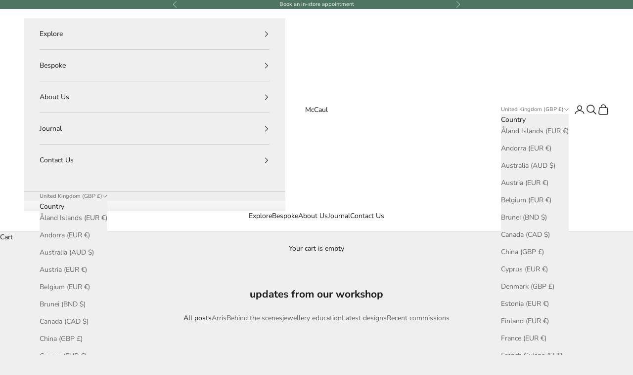

--- FILE ---
content_type: text/html; charset=utf-8
request_url: https://www.mccaul.com/blogs/journal
body_size: 37282
content:


<!doctype html>

<html lang="en" dir="ltr">
  <head>
    <meta charset="utf-8">
    <meta name="viewport" content="width=device-width, initial-scale=1.0, height=device-height, minimum-scale=1.0, maximum-scale=5.0">
    <meta name="google-site-verification" content="oVbvGTB5SaYHwvIw3z9ZuUbhRqXX1Hi4L7s6begk_AQ" />
    <meta name="google-site-verification" content="7QS5Ma9ss-dJxTV0z5cDpfsNN9ToloT_R-TtlyowWdc" />
    <meta name="facebook-domain-verification" content="56krieg88tvrxq9d0oyrarw234siii" />
    <meta name="facebook-domain-verification" content="7rr9bibpswjr9k4wi406fnjaz3y4i1" />
    <meta name="google-site-verification" content="4JrjpWD-cunYjBG1zbrAwMTgSmTvzrdlnA5m0Z2gIYs" />
    
    <title>updates from our workshop</title><link rel="canonical" href="https://www.mccaul.com/blogs/journal"><link rel="shortcut icon" href="//www.mccaul.com/cdn/shop/files/mccaul-circular-logo_16c92e89-64df-41b4-9b55-66620a1808d5.png?v=1650967301&width=96">
      <link rel="apple-touch-icon" href="//www.mccaul.com/cdn/shop/files/mccaul-circular-logo_16c92e89-64df-41b4-9b55-66620a1808d5.png?v=1650967301&width=180"><link rel="preconnect" href="https://fonts.shopifycdn.com" crossorigin><link rel="preload" href="//www.mccaul.com/cdn/fonts/montserrat/montserrat_n5.07ef3781d9c78c8b93c98419da7ad4fbeebb6635.woff2" as="font" type="font/woff2" crossorigin><link rel="preload" href="//www.mccaul.com/cdn/fonts/nunito_sans/nunitosans_n4.0276fe080df0ca4e6a22d9cb55aed3ed5ba6b1da.woff2" as="font" type="font/woff2" crossorigin><meta property="og:type" content="website">
  <meta property="og:title" content="updates from our workshop"><meta property="og:image" content="http://www.mccaul.com/cdn/shop/files/Aegis-ring-shield-cut-diamond-platinum-on-hand.jpg?v=1764927208&width=2048">
  <meta property="og:image:secure_url" content="https://www.mccaul.com/cdn/shop/files/Aegis-ring-shield-cut-diamond-platinum-on-hand.jpg?v=1764927208&width=2048">
  <meta property="og:image:width" content="3600">
  <meta property="og:image:height" content="2490"><meta property="og:url" content="https://www.mccaul.com/blogs/journal">
<meta property="og:site_name" content="McCaul"><meta name="twitter:card" content="summary"><meta name="twitter:title" content="updates from our workshop">
  <meta name="twitter:description" content="updates from our workshop"><meta name="twitter:image" content="https://www.mccaul.com/cdn/shop/files/Aegis-ring-shield-cut-diamond-platinum-on-hand.jpg?crop=center&height=1200&v=1764927208&width=1200">
  <meta name="twitter:image:alt" content=""><script async crossorigin fetchpriority="high" src="/cdn/shopifycloud/importmap-polyfill/es-modules-shim.2.4.0.js"></script>
<script type="application/ld+json">
  {
    "@context": "https://schema.org",
    "@type": "BreadcrumbList",
    "itemListElement": [{
        "@type": "ListItem",
        "position": 1,
        "name": "Home",
        "item": "https://www.mccaul.com"
      },{
            "@type": "ListItem",
            "position": 2,
            "name": "updates from our workshop",
            "item": "https://www.mccaul.com/blogs/journal"
          }]
  }
</script><script type="application/ld+json">
{
  "@context": "https://schema.org",
  "@type": "Organization",
  "name": "McCaul",
  "url": "https://mccaul.com",
  "logo": "https://www.mccaul.ie/cdn/shop/files/mccaul-circular-logo_16c92e89-64df-41b4-9b55-66620a1808d5.png?v=1650967301&width=180",
  "description": "Luxury bespoke jewellery with stores in London and Dublin",
  "telephone": "+44-207-502-7033",
  "email": "info@mccaul.com",
  "sameAs": [
    "https://www.instagram.com/mccaulgoldsmiths/",
    "https://www.facebook.com/McCaul.Goldsmiths"
  ]
}
</script>

<script type="application/ld+json">
{
  "@context": "https://schema.org",
  "@type": "JewelryStore",
  "name": "McCaul - London",
  "url": "https://www.mccaul.ie/pages/contact-us#shopify-section-template--23735749345660__image_with_text_LWzzDN",
  "parentOrganization": {
    "@type": "Organization",
    "name": "McCaul"
  },
  "image": "https://www.mccaul.com/cdn/shop/files/McCaul_Jewellery_Shopfront_London_2024_sml_sq.jpg",
  "telephone": "+44-207-502-7033",
  "address": {
    "@type": "PostalAddress",
    "streetAddress": "56 Exmouth Market",
    "addressLocality": "Clerkenwell",
    "addressRegion": "London",
    "postalCode": "EC1R 4QE",
    "addressCountry": "GB"
  },
  "geo": {
    "@type": "GeoCoordinates",
    "latitude": "51.52615599492054",
    "longitude": "-0.1084573859193422"
  },
  "openingHoursSpecification": [
    {
      "@type": "OpeningHoursSpecification",
      "dayOfWeek": ["Monday", "Tuesday", "Wednesday", "Thursday", "Friday", "Saturday"],
      "opens": "10:00",
      "closes": "18:00"
    }
  ],
  "priceRange": "££££"
}
</script>

<script type="application/ld+json">
{
  "@context": "https://schema.org",
  "@type": "JewelryStore",
  "name": "McCaul - Dublin",
  "url": "https://www.mccaul.ie/pages/contact-us#shopify-section-template--23735749345660__image_with_text_z3xNTW",
  "parentOrganization": {
    "@type": "Organization",
    "name": "McCaul"
  },
  "image": "https://www.mccaul.ie/cdn/shop/files/Malahide-5.jpg",
  "telephone": "+35315155038",
  "address": {
    "@type": "PostalAddress",
    "streetAddress": "The Diamond, Main St",
    "addressLocality": "Malahide",
    "addressRegion": "Dublin",
    "postalCode": "K36 V2V0",
    "addressCountry": "IE"
  },
  "geo": {
    "@type": "GeoCoordinates", 
    "latitude": "53.450686368410615",
    "longitude": "-6.153246758225085"
  },
  "openingHoursSpecification": [
    {
      "@type": "OpeningHoursSpecification",
      "dayOfWeek": ["Tuesday", "Wednesday", "Thursday", "Friday"],
      "opens": "10:00",
      "closes": "17:00"
    },
    {
      "@type": "OpeningHoursSpecification",
      "dayOfWeek": ["Saturday"],
      "opens": "10:00",
      "closes": "16:00"
    }
  ],
  "priceRange": "££££"
}
</script><style>/* Typography (heading) */
  @font-face {
  font-family: Montserrat;
  font-weight: 500;
  font-style: normal;
  font-display: fallback;
  src: url("//www.mccaul.com/cdn/fonts/montserrat/montserrat_n5.07ef3781d9c78c8b93c98419da7ad4fbeebb6635.woff2") format("woff2"),
       url("//www.mccaul.com/cdn/fonts/montserrat/montserrat_n5.adf9b4bd8b0e4f55a0b203cdd84512667e0d5e4d.woff") format("woff");
}

@font-face {
  font-family: Montserrat;
  font-weight: 500;
  font-style: italic;
  font-display: fallback;
  src: url("//www.mccaul.com/cdn/fonts/montserrat/montserrat_i5.d3a783eb0cc26f2fda1e99d1dfec3ebaea1dc164.woff2") format("woff2"),
       url("//www.mccaul.com/cdn/fonts/montserrat/montserrat_i5.76d414ea3d56bb79ef992a9c62dce2e9063bc062.woff") format("woff");
}

/* Typography (body) */
  @font-face {
  font-family: "Nunito Sans";
  font-weight: 400;
  font-style: normal;
  font-display: fallback;
  src: url("//www.mccaul.com/cdn/fonts/nunito_sans/nunitosans_n4.0276fe080df0ca4e6a22d9cb55aed3ed5ba6b1da.woff2") format("woff2"),
       url("//www.mccaul.com/cdn/fonts/nunito_sans/nunitosans_n4.b4964bee2f5e7fd9c3826447e73afe2baad607b7.woff") format("woff");
}

@font-face {
  font-family: "Nunito Sans";
  font-weight: 400;
  font-style: italic;
  font-display: fallback;
  src: url("//www.mccaul.com/cdn/fonts/nunito_sans/nunitosans_i4.6e408730afac1484cf297c30b0e67c86d17fc586.woff2") format("woff2"),
       url("//www.mccaul.com/cdn/fonts/nunito_sans/nunitosans_i4.c9b6dcbfa43622b39a5990002775a8381942ae38.woff") format("woff");
}

@font-face {
  font-family: "Nunito Sans";
  font-weight: 700;
  font-style: normal;
  font-display: fallback;
  src: url("//www.mccaul.com/cdn/fonts/nunito_sans/nunitosans_n7.25d963ed46da26098ebeab731e90d8802d989fa5.woff2") format("woff2"),
       url("//www.mccaul.com/cdn/fonts/nunito_sans/nunitosans_n7.d32e3219b3d2ec82285d3027bd673efc61a996c8.woff") format("woff");
}

@font-face {
  font-family: "Nunito Sans";
  font-weight: 700;
  font-style: italic;
  font-display: fallback;
  src: url("//www.mccaul.com/cdn/fonts/nunito_sans/nunitosans_i7.8c1124729eec046a321e2424b2acf328c2c12139.woff2") format("woff2"),
       url("//www.mccaul.com/cdn/fonts/nunito_sans/nunitosans_i7.af4cda04357273e0996d21184432bcb14651a64d.woff") format("woff");
}

:root {
    /* Container */
    --container-max-width: 100%;
    --container-xxs-max-width: 27.5rem; /* 440px */
    --container-xs-max-width: 42.5rem; /* 680px */
    --container-sm-max-width: 61.25rem; /* 980px */
    --container-md-max-width: 71.875rem; /* 1150px */
    --container-lg-max-width: 78.75rem; /* 1260px */
    --container-xl-max-width: 85rem; /* 1360px */
    --container-gutter: 1.25rem;

    --section-vertical-spacing: 2.5rem;
    --section-vertical-spacing-tight:2.5rem;

    --section-stack-gap:2.25rem;
    --section-stack-gap-tight:2.25rem;

    /* Form settings */
    --form-gap: 1.25rem; /* Gap between fieldset and submit button */
    --fieldset-gap: 1rem; /* Gap between each form input within a fieldset */
    --form-control-gap: 0.625rem; /* Gap between input and label (ignored for floating label) */
    --checkbox-control-gap: 0.75rem; /* Horizontal gap between checkbox and its associated label */
    --input-padding-block: 0.65rem; /* Vertical padding for input, textarea and native select */
    --input-padding-inline: 0.8rem; /* Horizontal padding for input, textarea and native select */
    --checkbox-size: 0.875rem; /* Size (width and height) for checkbox */

    /* Other sizes */
    --sticky-area-height: calc(var(--announcement-bar-is-sticky, 0) * var(--announcement-bar-height, 0px) + var(--header-is-sticky, 0) * var(--header-is-visible, 1) * var(--header-height, 0px));

    /* RTL support */
    --transform-logical-flip: 1;
    --transform-origin-start: left;
    --transform-origin-end: right;

    /**
     * ---------------------------------------------------------------------
     * TYPOGRAPHY
     * ---------------------------------------------------------------------
     */

    /* Font properties */
    --heading-font-family: Montserrat, sans-serif;
    --heading-font-weight: 500;
    --heading-font-style: normal;
    --heading-text-transform: uppercase;
    --heading-letter-spacing: 0.18em;
    --text-font-family: "Nunito Sans", sans-serif;
    --text-font-weight: 400;
    --text-font-style: normal;
    --text-letter-spacing: 0.0em;
    --button-font: var(--heading-font-style) var(--heading-font-weight) var(--text-sm) / 1.65 var(--heading-font-family);
    --button-text-transform: uppercase;
    --button-letter-spacing: 0.18em;

    /* Font sizes */--text-heading-size-factor: 0.8;
    --text-h1: max(0.6875rem, clamp(1.375rem, 1.146341463414634rem + 0.975609756097561vw, 2rem) * var(--text-heading-size-factor));
    --text-h2: max(0.6875rem, clamp(1.25rem, 1.0670731707317074rem + 0.7804878048780488vw, 1.75rem) * var(--text-heading-size-factor));
    --text-h3: max(0.6875rem, clamp(1.125rem, 1.0335365853658536rem + 0.3902439024390244vw, 1.375rem) * var(--text-heading-size-factor));
    --text-h4: max(0.6875rem, clamp(1rem, 0.9542682926829268rem + 0.1951219512195122vw, 1.125rem) * var(--text-heading-size-factor));
    --text-h5: calc(0.9rem * var(--text-heading-size-factor));
    --text-h6: calc(0.9rem * var(--text-heading-size-factor));

    --text-xs: 0.75rem;
    --text-sm: 0.8125rem;
    --text-base: 0.875rem;
    --text-lg: 1.0rem;
    --text-xl: 1.125rem;

    /* Rounded variables (used for border radius) */
    --rounded-full: 9999px;
    --button-border-radius: 0.0rem;
    --input-border-radius: 0.0rem;

    /* Box shadow */
    --shadow-sm: 0 2px 8px rgb(0 0 0 / 0.05);
    --shadow: 0 5px 15px rgb(0 0 0 / 0.05);
    --shadow-md: 0 5px 30px rgb(0 0 0 / 0.05);
    --shadow-block: px px px rgb(var(--text-primary) / 0.0);

    /**
     * ---------------------------------------------------------------------
     * OTHER
     * ---------------------------------------------------------------------
     */

    --checkmark-svg-url: url(//www.mccaul.com/cdn/shop/t/32/assets/checkmark.svg?v=77552481021870063511728577673);
    --cursor-zoom-in-svg-url: url(//www.mccaul.com/cdn/shop/t/32/assets/cursor-zoom-in.svg?v=100587360583382893871728577673);
  }

  [dir="rtl"]:root {
    /* RTL support */
    --transform-logical-flip: -1;
    --transform-origin-start: right;
    --transform-origin-end: left;
  }

  @media screen and (min-width: 700px) {
    :root {
      /* Typography (font size) */
      --text-xs: 0.75rem;
      --text-sm: 0.8125rem;
      --text-base: 0.875rem;
      --text-lg: 1.0rem;
      --text-xl: 1.25rem;

      /* Spacing settings */
      --container-gutter: 2rem;
    }
  }

  @media screen and (min-width: 1000px) {
    :root {
      /* Spacing settings */
      --container-gutter: 3rem;

      --section-vertical-spacing: 4rem;
      --section-vertical-spacing-tight: 4rem;

      --section-stack-gap:3rem;
      --section-stack-gap-tight:3rem;
    }
  }:root {/* Overlay used for modal */
    --page-overlay: 0 0 0 / 0.4;

    /* We use the first scheme background as default */
    --page-background: ;

    /* Product colors */
    --on-sale-text: 227 44 43;
    --on-sale-badge-background: 227 44 43;
    --on-sale-badge-text: 255 255 255;
    --sold-out-badge-background: 239 239 239;
    --sold-out-badge-text: 0 0 0 / 0.65;
    --custom-badge-background: 28 28 28;
    --custom-badge-text: 255 255 255;
    --star-color: 246 164 41;

    /* Status colors */
    --success-background: 212 227 203;
    --success-text: 48 122 7;
    --warning-background: 254 244 229;
    --warning-text: 246 164 41;
    --error-background: 243 204 204;
    --error-text: 203 43 43;
  }.color-scheme--scheme-1 {
      /* Color settings */--accent: 78 117 98;
      --text-color: 28 27 27;
      --background: 239 239 239 / 1.0;
      --background-without-opacity: 239 239 239;
      --background-gradient: ;--border-color: 207 207 207;/* Button colors */
      --button-background: 78 117 98;
      --button-text-color: 255 255 255;

      /* Circled buttons */
      --circle-button-background: 255 255 255;
      --circle-button-text-color: 28 28 28;
    }.shopify-section:has(.section-spacing.color-scheme--bg-609ecfcfee2f667ac6c12366fc6ece56) + .shopify-section:has(.section-spacing.color-scheme--bg-609ecfcfee2f667ac6c12366fc6ece56:not(.bordered-section)) .section-spacing {
      padding-block-start: 0;
    }.color-scheme--scheme-2 {
      /* Color settings */--accent: 255 255 255;
      --text-color: 255 255 255;
      --background: 78 117 98 / 1.0;
      --background-without-opacity: 78 117 98;
      --background-gradient: ;--border-color: 105 138 122;/* Button colors */
      --button-background: 255 255 255;
      --button-text-color: 28 27 27;

      /* Circled buttons */
      --circle-button-background: 255 255 255;
      --circle-button-text-color: 28 28 28;
    }.shopify-section:has(.section-spacing.color-scheme--bg-66f3ee3e1845db5fa31edf679b606b9c) + .shopify-section:has(.section-spacing.color-scheme--bg-66f3ee3e1845db5fa31edf679b606b9c:not(.bordered-section)) .section-spacing {
      padding-block-start: 0;
    }.color-scheme--scheme-3 {
      /* Color settings */--accent: 28 27 27;
      --text-color: 28 27 27;
      --background: 255 255 255 / 1.0;
      --background-without-opacity: 255 255 255;
      --background-gradient: ;--border-color: 221 221 221;/* Button colors */
      --button-background: 28 27 27;
      --button-text-color: 255 255 255;

      /* Circled buttons */
      --circle-button-background: 255 255 255;
      --circle-button-text-color: 28 28 28;
    }.shopify-section:has(.section-spacing.color-scheme--bg-54922f2e920ba8346f6dc0fba343d673) + .shopify-section:has(.section-spacing.color-scheme--bg-54922f2e920ba8346f6dc0fba343d673:not(.bordered-section)) .section-spacing {
      padding-block-start: 0;
    }.color-scheme--scheme-4 {
      /* Color settings */--accent: 255 255 255;
      --text-color: 255 255 255;
      --background: 0 0 0 / 0.0;
      --background-without-opacity: 0 0 0;
      --background-gradient: ;--border-color: 255 255 255;/* Button colors */
      --button-background: 255 255 255;
      --button-text-color: 28 28 28;

      /* Circled buttons */
      --circle-button-background: 255 255 255;
      --circle-button-text-color: 28 28 28;
    }.shopify-section:has(.section-spacing.color-scheme--bg-3671eee015764974ee0aef1536023e0f) + .shopify-section:has(.section-spacing.color-scheme--bg-3671eee015764974ee0aef1536023e0f:not(.bordered-section)) .section-spacing {
      padding-block-start: 0;
    }.color-scheme--scheme-c8118851-5d41-4f15-8254-5f77bb2bcae0 {
      /* Color settings */--accent: 255 255 255;
      --text-color: 255 255 255;
      --background: 0 0 0 / 1.0;
      --background-without-opacity: 0 0 0;
      --background-gradient: ;--border-color: 38 38 38;/* Button colors */
      --button-background: 255 255 255;
      --button-text-color: 28 27 27;

      /* Circled buttons */
      --circle-button-background: 255 255 255;
      --circle-button-text-color: 28 27 27;
    }.shopify-section:has(.section-spacing.color-scheme--bg-77e774e6cc4d94d6a32f6256f02d9552) + .shopify-section:has(.section-spacing.color-scheme--bg-77e774e6cc4d94d6a32f6256f02d9552:not(.bordered-section)) .section-spacing {
      padding-block-start: 0;
    }.color-scheme--scheme-b7ca3413-6d24-48e5-9608-1118284ac5eb {
      /* Color settings */--accent: 78 117 98;
      --text-color: 28 27 27;
      --background: 255 255 255 / 1.0;
      --background-without-opacity: 255 255 255;
      --background-gradient: ;--border-color: 221 221 221;/* Button colors */
      --button-background: 78 117 98;
      --button-text-color: 255 255 255;

      /* Circled buttons */
      --circle-button-background: 255 255 255;
      --circle-button-text-color: 28 28 28;
    }.shopify-section:has(.section-spacing.color-scheme--bg-54922f2e920ba8346f6dc0fba343d673) + .shopify-section:has(.section-spacing.color-scheme--bg-54922f2e920ba8346f6dc0fba343d673:not(.bordered-section)) .section-spacing {
      padding-block-start: 0;
    }.color-scheme--scheme-0d7d2c52-b806-46ca-8b48-6ee599fbbe15 {
      /* Color settings */--accent: 78 117 98;
      --text-color: 28 27 27;
      --background: 234 234 234 / 1.0;
      --background-without-opacity: 234 234 234;
      --background-gradient: ;--border-color: 203 203 203;/* Button colors */
      --button-background: 78 117 98;
      --button-text-color: 255 255 255;

      /* Circled buttons */
      --circle-button-background: 255 255 255;
      --circle-button-text-color: 28 28 28;
    }.shopify-section:has(.section-spacing.color-scheme--bg-d0ee44bf70ec9f31e16d6875590d506b) + .shopify-section:has(.section-spacing.color-scheme--bg-d0ee44bf70ec9f31e16d6875590d506b:not(.bordered-section)) .section-spacing {
      padding-block-start: 0;
    }.color-scheme--dialog {
      /* Color settings */--accent: 78 117 98;
      --text-color: 28 27 27;
      --background: 239 239 239 / 1.0;
      --background-without-opacity: 239 239 239;
      --background-gradient: ;--border-color: 207 207 207;/* Button colors */
      --button-background: 78 117 98;
      --button-text-color: 255 255 255;

      /* Circled buttons */
      --circle-button-background: 255 255 255;
      --circle-button-text-color: 28 28 28;
    }
</style><script>
  // This allows to expose several variables to the global scope, to be used in scripts
  window.themeVariables = {
    settings: {
      showPageTransition: null,
      pageType: "blog",
      moneyFormat: "£{{amount}}",
      moneyWithCurrencyFormat: "£{{amount}} GBP",
      currencyCodeEnabled: true,
      cartType: "drawer",
      staggerMenuApparition: false
    },

    strings: {
      addedToCart: "Added to your cart!",
      closeGallery: "Close gallery",
      zoomGallery: "Zoom picture",
      errorGallery: "Image cannot be loaded",
      shippingEstimatorNoResults: "Sorry, we do not ship to your address.",
      shippingEstimatorOneResult: "There is one shipping rate for your address:",
      shippingEstimatorMultipleResults: "There are several shipping rates for your address:",
      shippingEstimatorError: "One or more error occurred while retrieving shipping rates:",
      next: "Next",
      previous: "Previous"
    },

    mediaQueries: {
      'sm': 'screen and (min-width: 700px)',
      'md': 'screen and (min-width: 1000px)',
      'lg': 'screen and (min-width: 1150px)',
      'xl': 'screen and (min-width: 1400px)',
      '2xl': 'screen and (min-width: 1600px)',
      'sm-max': 'screen and (max-width: 699px)',
      'md-max': 'screen and (max-width: 999px)',
      'lg-max': 'screen and (max-width: 1149px)',
      'xl-max': 'screen and (max-width: 1399px)',
      '2xl-max': 'screen and (max-width: 1599px)',
      'motion-safe': '(prefers-reduced-motion: no-preference)',
      'motion-reduce': '(prefers-reduced-motion: reduce)',
      'supports-hover': 'screen and (pointer: fine)',
      'supports-touch': 'screen and (hover: none)'
    }
  };</script><script>
      if (!(HTMLScriptElement.supports && HTMLScriptElement.supports('importmap'))) {
        const importMapPolyfill = document.createElement('script');
        importMapPolyfill.async = true;
        importMapPolyfill.src = "//www.mccaul.com/cdn/shop/t/32/assets/es-module-shims.min.js?v=140375185335194536761728577673";

        document.head.appendChild(importMapPolyfill);
      }
    </script>

    <script type="importmap">{
        "imports": {
          "vendor": "//www.mccaul.com/cdn/shop/t/32/assets/vendor.min.js?v=97444456987200009421728577673",
          "theme": "//www.mccaul.com/cdn/shop/t/32/assets/theme.js?v=150583400072236500061728738932",
          "photoswipe": "//www.mccaul.com/cdn/shop/t/32/assets/photoswipe.min.js?v=13374349288281597431728577673"
        }
      }
    </script>

    <script type="module" src="//www.mccaul.com/cdn/shop/t/32/assets/vendor.min.js?v=97444456987200009421728577673"></script>
    <script type="module" src="//www.mccaul.com/cdn/shop/t/32/assets/theme.js?v=150583400072236500061728738932"></script>

    <script>window.performance && window.performance.mark && window.performance.mark('shopify.content_for_header.start');</script><meta name="google-site-verification" content="7QS5Ma9ss-dJxTV0z5cDpfsNN9ToloT_R-TtlyowWdc">
<meta name="google-site-verification" content="7QS5Ma9ss-dJxTV0z5cDpfsNN9ToloT_R-TtlyowWdc">
<meta id="shopify-digital-wallet" name="shopify-digital-wallet" content="/5330337881/digital_wallets/dialog">
<meta name="shopify-checkout-api-token" content="cb98ba012b9db9abc11d82b39469ad40">
<link rel="alternate" type="application/atom+xml" title="Feed" href="/blogs/journal.atom" />
<link rel="next" href="/blogs/journal?page=2">
<link rel="alternate" hreflang="x-default" href="https://www.mccaul.com/blogs/journal">
<link rel="alternate" hreflang="en" href="https://www.mccaul.com/blogs/journal">
<link rel="alternate" hreflang="en-IE" href="https://www.mccaul.ie/blogs/journal">
<link rel="alternate" hreflang="en-AX" href="https://eu.mccaul.com/blogs/journal">
<link rel="alternate" hreflang="en-AD" href="https://eu.mccaul.com/blogs/journal">
<link rel="alternate" hreflang="en-AT" href="https://eu.mccaul.com/blogs/journal">
<link rel="alternate" hreflang="en-BE" href="https://eu.mccaul.com/blogs/journal">
<link rel="alternate" hreflang="en-CY" href="https://eu.mccaul.com/blogs/journal">
<link rel="alternate" hreflang="en-EE" href="https://eu.mccaul.com/blogs/journal">
<link rel="alternate" hreflang="en-FI" href="https://eu.mccaul.com/blogs/journal">
<link rel="alternate" hreflang="en-FR" href="https://eu.mccaul.com/blogs/journal">
<link rel="alternate" hreflang="en-GF" href="https://eu.mccaul.com/blogs/journal">
<link rel="alternate" hreflang="en-TF" href="https://eu.mccaul.com/blogs/journal">
<link rel="alternate" hreflang="en-DE" href="https://eu.mccaul.com/blogs/journal">
<link rel="alternate" hreflang="en-GR" href="https://eu.mccaul.com/blogs/journal">
<link rel="alternate" hreflang="en-GP" href="https://eu.mccaul.com/blogs/journal">
<link rel="alternate" hreflang="en-VA" href="https://eu.mccaul.com/blogs/journal">
<link rel="alternate" hreflang="en-IT" href="https://eu.mccaul.com/blogs/journal">
<link rel="alternate" hreflang="en-XK" href="https://eu.mccaul.com/blogs/journal">
<link rel="alternate" hreflang="en-LV" href="https://eu.mccaul.com/blogs/journal">
<link rel="alternate" hreflang="en-LT" href="https://eu.mccaul.com/blogs/journal">
<link rel="alternate" hreflang="en-LU" href="https://eu.mccaul.com/blogs/journal">
<link rel="alternate" hreflang="en-MT" href="https://eu.mccaul.com/blogs/journal">
<link rel="alternate" hreflang="en-MQ" href="https://eu.mccaul.com/blogs/journal">
<link rel="alternate" hreflang="en-YT" href="https://eu.mccaul.com/blogs/journal">
<link rel="alternate" hreflang="en-MC" href="https://eu.mccaul.com/blogs/journal">
<link rel="alternate" hreflang="en-ME" href="https://eu.mccaul.com/blogs/journal">
<link rel="alternate" hreflang="en-NL" href="https://eu.mccaul.com/blogs/journal">
<link rel="alternate" hreflang="en-PT" href="https://eu.mccaul.com/blogs/journal">
<link rel="alternate" hreflang="en-RE" href="https://eu.mccaul.com/blogs/journal">
<link rel="alternate" hreflang="en-BL" href="https://eu.mccaul.com/blogs/journal">
<link rel="alternate" hreflang="en-MF" href="https://eu.mccaul.com/blogs/journal">
<link rel="alternate" hreflang="en-PM" href="https://eu.mccaul.com/blogs/journal">
<link rel="alternate" hreflang="en-SM" href="https://eu.mccaul.com/blogs/journal">
<link rel="alternate" hreflang="en-SK" href="https://eu.mccaul.com/blogs/journal">
<link rel="alternate" hreflang="en-SI" href="https://eu.mccaul.com/blogs/journal">
<link rel="alternate" hreflang="en-ES" href="https://eu.mccaul.com/blogs/journal">
<link rel="alternate" hreflang="en-US" href="https://us.mccaul.com/blogs/journal">
<link rel="alternate" hreflang="en-CH" href="https://www.mccaul.com/en-ch/blogs/journal">
<script async="async" src="/checkouts/internal/preloads.js?locale=en-GB"></script>
<link rel="preconnect" href="https://shop.app" crossorigin="anonymous">
<script async="async" src="https://shop.app/checkouts/internal/preloads.js?locale=en-GB&shop_id=5330337881" crossorigin="anonymous"></script>
<script id="apple-pay-shop-capabilities" type="application/json">{"shopId":5330337881,"countryCode":"GB","currencyCode":"GBP","merchantCapabilities":["supports3DS"],"merchantId":"gid:\/\/shopify\/Shop\/5330337881","merchantName":"McCaul","requiredBillingContactFields":["postalAddress","email","phone"],"requiredShippingContactFields":["postalAddress","email","phone"],"shippingType":"shipping","supportedNetworks":["visa","maestro","masterCard","amex","discover","elo"],"total":{"type":"pending","label":"McCaul","amount":"1.00"},"shopifyPaymentsEnabled":true,"supportsSubscriptions":true}</script>
<script id="shopify-features" type="application/json">{"accessToken":"cb98ba012b9db9abc11d82b39469ad40","betas":["rich-media-storefront-analytics"],"domain":"www.mccaul.com","predictiveSearch":true,"shopId":5330337881,"locale":"en"}</script>
<script>var Shopify = Shopify || {};
Shopify.shop = "mccaul.myshopify.com";
Shopify.locale = "en";
Shopify.currency = {"active":"GBP","rate":"1.0"};
Shopify.country = "GB";
Shopify.theme = {"name":"Prestige - 10.3 - Live Theme - New Search","id":173598310780,"schema_name":"Prestige","schema_version":"10.3.0","theme_store_id":855,"role":"main"};
Shopify.theme.handle = "null";
Shopify.theme.style = {"id":null,"handle":null};
Shopify.cdnHost = "www.mccaul.com/cdn";
Shopify.routes = Shopify.routes || {};
Shopify.routes.root = "/";</script>
<script type="module">!function(o){(o.Shopify=o.Shopify||{}).modules=!0}(window);</script>
<script>!function(o){function n(){var o=[];function n(){o.push(Array.prototype.slice.apply(arguments))}return n.q=o,n}var t=o.Shopify=o.Shopify||{};t.loadFeatures=n(),t.autoloadFeatures=n()}(window);</script>
<script>
  window.ShopifyPay = window.ShopifyPay || {};
  window.ShopifyPay.apiHost = "shop.app\/pay";
  window.ShopifyPay.redirectState = null;
</script>
<script id="shop-js-analytics" type="application/json">{"pageType":"blog"}</script>
<script defer="defer" async type="module" src="//www.mccaul.com/cdn/shopifycloud/shop-js/modules/v2/client.init-shop-cart-sync_BN7fPSNr.en.esm.js"></script>
<script defer="defer" async type="module" src="//www.mccaul.com/cdn/shopifycloud/shop-js/modules/v2/chunk.common_Cbph3Kss.esm.js"></script>
<script defer="defer" async type="module" src="//www.mccaul.com/cdn/shopifycloud/shop-js/modules/v2/chunk.modal_DKumMAJ1.esm.js"></script>
<script type="module">
  await import("//www.mccaul.com/cdn/shopifycloud/shop-js/modules/v2/client.init-shop-cart-sync_BN7fPSNr.en.esm.js");
await import("//www.mccaul.com/cdn/shopifycloud/shop-js/modules/v2/chunk.common_Cbph3Kss.esm.js");
await import("//www.mccaul.com/cdn/shopifycloud/shop-js/modules/v2/chunk.modal_DKumMAJ1.esm.js");

  window.Shopify.SignInWithShop?.initShopCartSync?.({"fedCMEnabled":true,"windoidEnabled":true});

</script>
<script>
  window.Shopify = window.Shopify || {};
  if (!window.Shopify.featureAssets) window.Shopify.featureAssets = {};
  window.Shopify.featureAssets['shop-js'] = {"shop-cart-sync":["modules/v2/client.shop-cart-sync_CJVUk8Jm.en.esm.js","modules/v2/chunk.common_Cbph3Kss.esm.js","modules/v2/chunk.modal_DKumMAJ1.esm.js"],"init-fed-cm":["modules/v2/client.init-fed-cm_7Fvt41F4.en.esm.js","modules/v2/chunk.common_Cbph3Kss.esm.js","modules/v2/chunk.modal_DKumMAJ1.esm.js"],"init-shop-email-lookup-coordinator":["modules/v2/client.init-shop-email-lookup-coordinator_Cc088_bR.en.esm.js","modules/v2/chunk.common_Cbph3Kss.esm.js","modules/v2/chunk.modal_DKumMAJ1.esm.js"],"init-windoid":["modules/v2/client.init-windoid_hPopwJRj.en.esm.js","modules/v2/chunk.common_Cbph3Kss.esm.js","modules/v2/chunk.modal_DKumMAJ1.esm.js"],"shop-button":["modules/v2/client.shop-button_B0jaPSNF.en.esm.js","modules/v2/chunk.common_Cbph3Kss.esm.js","modules/v2/chunk.modal_DKumMAJ1.esm.js"],"shop-cash-offers":["modules/v2/client.shop-cash-offers_DPIskqss.en.esm.js","modules/v2/chunk.common_Cbph3Kss.esm.js","modules/v2/chunk.modal_DKumMAJ1.esm.js"],"shop-toast-manager":["modules/v2/client.shop-toast-manager_CK7RT69O.en.esm.js","modules/v2/chunk.common_Cbph3Kss.esm.js","modules/v2/chunk.modal_DKumMAJ1.esm.js"],"init-shop-cart-sync":["modules/v2/client.init-shop-cart-sync_BN7fPSNr.en.esm.js","modules/v2/chunk.common_Cbph3Kss.esm.js","modules/v2/chunk.modal_DKumMAJ1.esm.js"],"init-customer-accounts-sign-up":["modules/v2/client.init-customer-accounts-sign-up_CfPf4CXf.en.esm.js","modules/v2/client.shop-login-button_DeIztwXF.en.esm.js","modules/v2/chunk.common_Cbph3Kss.esm.js","modules/v2/chunk.modal_DKumMAJ1.esm.js"],"pay-button":["modules/v2/client.pay-button_CgIwFSYN.en.esm.js","modules/v2/chunk.common_Cbph3Kss.esm.js","modules/v2/chunk.modal_DKumMAJ1.esm.js"],"init-customer-accounts":["modules/v2/client.init-customer-accounts_DQ3x16JI.en.esm.js","modules/v2/client.shop-login-button_DeIztwXF.en.esm.js","modules/v2/chunk.common_Cbph3Kss.esm.js","modules/v2/chunk.modal_DKumMAJ1.esm.js"],"avatar":["modules/v2/client.avatar_BTnouDA3.en.esm.js"],"init-shop-for-new-customer-accounts":["modules/v2/client.init-shop-for-new-customer-accounts_CsZy_esa.en.esm.js","modules/v2/client.shop-login-button_DeIztwXF.en.esm.js","modules/v2/chunk.common_Cbph3Kss.esm.js","modules/v2/chunk.modal_DKumMAJ1.esm.js"],"shop-follow-button":["modules/v2/client.shop-follow-button_BRMJjgGd.en.esm.js","modules/v2/chunk.common_Cbph3Kss.esm.js","modules/v2/chunk.modal_DKumMAJ1.esm.js"],"checkout-modal":["modules/v2/client.checkout-modal_B9Drz_yf.en.esm.js","modules/v2/chunk.common_Cbph3Kss.esm.js","modules/v2/chunk.modal_DKumMAJ1.esm.js"],"shop-login-button":["modules/v2/client.shop-login-button_DeIztwXF.en.esm.js","modules/v2/chunk.common_Cbph3Kss.esm.js","modules/v2/chunk.modal_DKumMAJ1.esm.js"],"lead-capture":["modules/v2/client.lead-capture_DXYzFM3R.en.esm.js","modules/v2/chunk.common_Cbph3Kss.esm.js","modules/v2/chunk.modal_DKumMAJ1.esm.js"],"shop-login":["modules/v2/client.shop-login_CA5pJqmO.en.esm.js","modules/v2/chunk.common_Cbph3Kss.esm.js","modules/v2/chunk.modal_DKumMAJ1.esm.js"],"payment-terms":["modules/v2/client.payment-terms_BxzfvcZJ.en.esm.js","modules/v2/chunk.common_Cbph3Kss.esm.js","modules/v2/chunk.modal_DKumMAJ1.esm.js"]};
</script>
<script>(function() {
  var isLoaded = false;
  function asyncLoad() {
    if (isLoaded) return;
    isLoaded = true;
    var urls = ["https:\/\/cdn.nfcube.com\/instafeed-5a0b6c01cbdf897dd955bbe46f59a2a0.js?shop=mccaul.myshopify.com","https:\/\/static.ablestar.app\/link-manager\/404-tracker\/5330337881\/40ddd20b-935b-4cba-aea0-5018feb9b748.js?shop=mccaul.myshopify.com"];
    for (var i = 0; i < urls.length; i++) {
      var s = document.createElement('script');
      s.type = 'text/javascript';
      s.async = true;
      s.src = urls[i];
      var x = document.getElementsByTagName('script')[0];
      x.parentNode.insertBefore(s, x);
    }
  };
  if(window.attachEvent) {
    window.attachEvent('onload', asyncLoad);
  } else {
    window.addEventListener('load', asyncLoad, false);
  }
})();</script>
<script id="__st">var __st={"a":5330337881,"offset":0,"reqid":"879afcb7-ebe0-4b18-9977-47feae06e256-1769879647","pageurl":"www.mccaul.com\/blogs\/journal","s":"blogs-89432916213","u":"78a8c5c45a38","p":"blog","rtyp":"blog","rid":89432916213};</script>
<script>window.ShopifyPaypalV4VisibilityTracking = true;</script>
<script id="captcha-bootstrap">!function(){'use strict';const t='contact',e='account',n='new_comment',o=[[t,t],['blogs',n],['comments',n],[t,'customer']],c=[[e,'customer_login'],[e,'guest_login'],[e,'recover_customer_password'],[e,'create_customer']],r=t=>t.map((([t,e])=>`form[action*='/${t}']:not([data-nocaptcha='true']) input[name='form_type'][value='${e}']`)).join(','),a=t=>()=>t?[...document.querySelectorAll(t)].map((t=>t.form)):[];function s(){const t=[...o],e=r(t);return a(e)}const i='password',u='form_key',d=['recaptcha-v3-token','g-recaptcha-response','h-captcha-response',i],f=()=>{try{return window.sessionStorage}catch{return}},m='__shopify_v',_=t=>t.elements[u];function p(t,e,n=!1){try{const o=window.sessionStorage,c=JSON.parse(o.getItem(e)),{data:r}=function(t){const{data:e,action:n}=t;return t[m]||n?{data:e,action:n}:{data:t,action:n}}(c);for(const[e,n]of Object.entries(r))t.elements[e]&&(t.elements[e].value=n);n&&o.removeItem(e)}catch(o){console.error('form repopulation failed',{error:o})}}const l='form_type',E='cptcha';function T(t){t.dataset[E]=!0}const w=window,h=w.document,L='Shopify',v='ce_forms',y='captcha';let A=!1;((t,e)=>{const n=(g='f06e6c50-85a8-45c8-87d0-21a2b65856fe',I='https://cdn.shopify.com/shopifycloud/storefront-forms-hcaptcha/ce_storefront_forms_captcha_hcaptcha.v1.5.2.iife.js',D={infoText:'Protected by hCaptcha',privacyText:'Privacy',termsText:'Terms'},(t,e,n)=>{const o=w[L][v],c=o.bindForm;if(c)return c(t,g,e,D).then(n);var r;o.q.push([[t,g,e,D],n]),r=I,A||(h.body.append(Object.assign(h.createElement('script'),{id:'captcha-provider',async:!0,src:r})),A=!0)});var g,I,D;w[L]=w[L]||{},w[L][v]=w[L][v]||{},w[L][v].q=[],w[L][y]=w[L][y]||{},w[L][y].protect=function(t,e){n(t,void 0,e),T(t)},Object.freeze(w[L][y]),function(t,e,n,w,h,L){const[v,y,A,g]=function(t,e,n){const i=e?o:[],u=t?c:[],d=[...i,...u],f=r(d),m=r(i),_=r(d.filter((([t,e])=>n.includes(e))));return[a(f),a(m),a(_),s()]}(w,h,L),I=t=>{const e=t.target;return e instanceof HTMLFormElement?e:e&&e.form},D=t=>v().includes(t);t.addEventListener('submit',(t=>{const e=I(t);if(!e)return;const n=D(e)&&!e.dataset.hcaptchaBound&&!e.dataset.recaptchaBound,o=_(e),c=g().includes(e)&&(!o||!o.value);(n||c)&&t.preventDefault(),c&&!n&&(function(t){try{if(!f())return;!function(t){const e=f();if(!e)return;const n=_(t);if(!n)return;const o=n.value;o&&e.removeItem(o)}(t);const e=Array.from(Array(32),(()=>Math.random().toString(36)[2])).join('');!function(t,e){_(t)||t.append(Object.assign(document.createElement('input'),{type:'hidden',name:u})),t.elements[u].value=e}(t,e),function(t,e){const n=f();if(!n)return;const o=[...t.querySelectorAll(`input[type='${i}']`)].map((({name:t})=>t)),c=[...d,...o],r={};for(const[a,s]of new FormData(t).entries())c.includes(a)||(r[a]=s);n.setItem(e,JSON.stringify({[m]:1,action:t.action,data:r}))}(t,e)}catch(e){console.error('failed to persist form',e)}}(e),e.submit())}));const S=(t,e)=>{t&&!t.dataset[E]&&(n(t,e.some((e=>e===t))),T(t))};for(const o of['focusin','change'])t.addEventListener(o,(t=>{const e=I(t);D(e)&&S(e,y())}));const B=e.get('form_key'),M=e.get(l),P=B&&M;t.addEventListener('DOMContentLoaded',(()=>{const t=y();if(P)for(const e of t)e.elements[l].value===M&&p(e,B);[...new Set([...A(),...v().filter((t=>'true'===t.dataset.shopifyCaptcha))])].forEach((e=>S(e,t)))}))}(h,new URLSearchParams(w.location.search),n,t,e,['guest_login'])})(!0,!0)}();</script>
<script integrity="sha256-4kQ18oKyAcykRKYeNunJcIwy7WH5gtpwJnB7kiuLZ1E=" data-source-attribution="shopify.loadfeatures" defer="defer" src="//www.mccaul.com/cdn/shopifycloud/storefront/assets/storefront/load_feature-a0a9edcb.js" crossorigin="anonymous"></script>
<script crossorigin="anonymous" defer="defer" src="//www.mccaul.com/cdn/shopifycloud/storefront/assets/shopify_pay/storefront-65b4c6d7.js?v=20250812"></script>
<script data-source-attribution="shopify.dynamic_checkout.dynamic.init">var Shopify=Shopify||{};Shopify.PaymentButton=Shopify.PaymentButton||{isStorefrontPortableWallets:!0,init:function(){window.Shopify.PaymentButton.init=function(){};var t=document.createElement("script");t.src="https://www.mccaul.com/cdn/shopifycloud/portable-wallets/latest/portable-wallets.en.js",t.type="module",document.head.appendChild(t)}};
</script>
<script data-source-attribution="shopify.dynamic_checkout.buyer_consent">
  function portableWalletsHideBuyerConsent(e){var t=document.getElementById("shopify-buyer-consent"),n=document.getElementById("shopify-subscription-policy-button");t&&n&&(t.classList.add("hidden"),t.setAttribute("aria-hidden","true"),n.removeEventListener("click",e))}function portableWalletsShowBuyerConsent(e){var t=document.getElementById("shopify-buyer-consent"),n=document.getElementById("shopify-subscription-policy-button");t&&n&&(t.classList.remove("hidden"),t.removeAttribute("aria-hidden"),n.addEventListener("click",e))}window.Shopify?.PaymentButton&&(window.Shopify.PaymentButton.hideBuyerConsent=portableWalletsHideBuyerConsent,window.Shopify.PaymentButton.showBuyerConsent=portableWalletsShowBuyerConsent);
</script>
<script data-source-attribution="shopify.dynamic_checkout.cart.bootstrap">document.addEventListener("DOMContentLoaded",(function(){function t(){return document.querySelector("shopify-accelerated-checkout-cart, shopify-accelerated-checkout")}if(t())Shopify.PaymentButton.init();else{new MutationObserver((function(e,n){t()&&(Shopify.PaymentButton.init(),n.disconnect())})).observe(document.body,{childList:!0,subtree:!0})}}));
</script>
<script id='scb4127' type='text/javascript' async='' src='https://www.mccaul.com/cdn/shopifycloud/privacy-banner/storefront-banner.js'></script><link id="shopify-accelerated-checkout-styles" rel="stylesheet" media="screen" href="https://www.mccaul.com/cdn/shopifycloud/portable-wallets/latest/accelerated-checkout-backwards-compat.css" crossorigin="anonymous">
<style id="shopify-accelerated-checkout-cart">
        #shopify-buyer-consent {
  margin-top: 1em;
  display: inline-block;
  width: 100%;
}

#shopify-buyer-consent.hidden {
  display: none;
}

#shopify-subscription-policy-button {
  background: none;
  border: none;
  padding: 0;
  text-decoration: underline;
  font-size: inherit;
  cursor: pointer;
}

#shopify-subscription-policy-button::before {
  box-shadow: none;
}

      </style>

<script>window.performance && window.performance.mark && window.performance.mark('shopify.content_for_header.end');</script>
<link href="//www.mccaul.com/cdn/shop/t/32/assets/theme.css?v=111834629683858249451728577673" rel="stylesheet" type="text/css" media="all" />



<!-- BEGIN app block: shopify://apps/klaviyo-email-marketing-sms/blocks/klaviyo-onsite-embed/2632fe16-c075-4321-a88b-50b567f42507 -->












  <script async src="https://static.klaviyo.com/onsite/js/SXnDgy/klaviyo.js?company_id=SXnDgy"></script>
  <script>!function(){if(!window.klaviyo){window._klOnsite=window._klOnsite||[];try{window.klaviyo=new Proxy({},{get:function(n,i){return"push"===i?function(){var n;(n=window._klOnsite).push.apply(n,arguments)}:function(){for(var n=arguments.length,o=new Array(n),w=0;w<n;w++)o[w]=arguments[w];var t="function"==typeof o[o.length-1]?o.pop():void 0,e=new Promise((function(n){window._klOnsite.push([i].concat(o,[function(i){t&&t(i),n(i)}]))}));return e}}})}catch(n){window.klaviyo=window.klaviyo||[],window.klaviyo.push=function(){var n;(n=window._klOnsite).push.apply(n,arguments)}}}}();</script>

  




  <script>
    window.klaviyoReviewsProductDesignMode = false
  </script>







<!-- END app block --><link href="https://monorail-edge.shopifysvc.com" rel="dns-prefetch">
<script>(function(){if ("sendBeacon" in navigator && "performance" in window) {try {var session_token_from_headers = performance.getEntriesByType('navigation')[0].serverTiming.find(x => x.name == '_s').description;} catch {var session_token_from_headers = undefined;}var session_cookie_matches = document.cookie.match(/_shopify_s=([^;]*)/);var session_token_from_cookie = session_cookie_matches && session_cookie_matches.length === 2 ? session_cookie_matches[1] : "";var session_token = session_token_from_headers || session_token_from_cookie || "";function handle_abandonment_event(e) {var entries = performance.getEntries().filter(function(entry) {return /monorail-edge.shopifysvc.com/.test(entry.name);});if (!window.abandonment_tracked && entries.length === 0) {window.abandonment_tracked = true;var currentMs = Date.now();var navigation_start = performance.timing.navigationStart;var payload = {shop_id: 5330337881,url: window.location.href,navigation_start,duration: currentMs - navigation_start,session_token,page_type: "blog"};window.navigator.sendBeacon("https://monorail-edge.shopifysvc.com/v1/produce", JSON.stringify({schema_id: "online_store_buyer_site_abandonment/1.1",payload: payload,metadata: {event_created_at_ms: currentMs,event_sent_at_ms: currentMs}}));}}window.addEventListener('pagehide', handle_abandonment_event);}}());</script>
<script id="web-pixels-manager-setup">(function e(e,d,r,n,o){if(void 0===o&&(o={}),!Boolean(null===(a=null===(i=window.Shopify)||void 0===i?void 0:i.analytics)||void 0===a?void 0:a.replayQueue)){var i,a;window.Shopify=window.Shopify||{};var t=window.Shopify;t.analytics=t.analytics||{};var s=t.analytics;s.replayQueue=[],s.publish=function(e,d,r){return s.replayQueue.push([e,d,r]),!0};try{self.performance.mark("wpm:start")}catch(e){}var l=function(){var e={modern:/Edge?\/(1{2}[4-9]|1[2-9]\d|[2-9]\d{2}|\d{4,})\.\d+(\.\d+|)|Firefox\/(1{2}[4-9]|1[2-9]\d|[2-9]\d{2}|\d{4,})\.\d+(\.\d+|)|Chrom(ium|e)\/(9{2}|\d{3,})\.\d+(\.\d+|)|(Maci|X1{2}).+ Version\/(15\.\d+|(1[6-9]|[2-9]\d|\d{3,})\.\d+)([,.]\d+|)( \(\w+\)|)( Mobile\/\w+|) Safari\/|Chrome.+OPR\/(9{2}|\d{3,})\.\d+\.\d+|(CPU[ +]OS|iPhone[ +]OS|CPU[ +]iPhone|CPU IPhone OS|CPU iPad OS)[ +]+(15[._]\d+|(1[6-9]|[2-9]\d|\d{3,})[._]\d+)([._]\d+|)|Android:?[ /-](13[3-9]|1[4-9]\d|[2-9]\d{2}|\d{4,})(\.\d+|)(\.\d+|)|Android.+Firefox\/(13[5-9]|1[4-9]\d|[2-9]\d{2}|\d{4,})\.\d+(\.\d+|)|Android.+Chrom(ium|e)\/(13[3-9]|1[4-9]\d|[2-9]\d{2}|\d{4,})\.\d+(\.\d+|)|SamsungBrowser\/([2-9]\d|\d{3,})\.\d+/,legacy:/Edge?\/(1[6-9]|[2-9]\d|\d{3,})\.\d+(\.\d+|)|Firefox\/(5[4-9]|[6-9]\d|\d{3,})\.\d+(\.\d+|)|Chrom(ium|e)\/(5[1-9]|[6-9]\d|\d{3,})\.\d+(\.\d+|)([\d.]+$|.*Safari\/(?![\d.]+ Edge\/[\d.]+$))|(Maci|X1{2}).+ Version\/(10\.\d+|(1[1-9]|[2-9]\d|\d{3,})\.\d+)([,.]\d+|)( \(\w+\)|)( Mobile\/\w+|) Safari\/|Chrome.+OPR\/(3[89]|[4-9]\d|\d{3,})\.\d+\.\d+|(CPU[ +]OS|iPhone[ +]OS|CPU[ +]iPhone|CPU IPhone OS|CPU iPad OS)[ +]+(10[._]\d+|(1[1-9]|[2-9]\d|\d{3,})[._]\d+)([._]\d+|)|Android:?[ /-](13[3-9]|1[4-9]\d|[2-9]\d{2}|\d{4,})(\.\d+|)(\.\d+|)|Mobile Safari.+OPR\/([89]\d|\d{3,})\.\d+\.\d+|Android.+Firefox\/(13[5-9]|1[4-9]\d|[2-9]\d{2}|\d{4,})\.\d+(\.\d+|)|Android.+Chrom(ium|e)\/(13[3-9]|1[4-9]\d|[2-9]\d{2}|\d{4,})\.\d+(\.\d+|)|Android.+(UC? ?Browser|UCWEB|U3)[ /]?(15\.([5-9]|\d{2,})|(1[6-9]|[2-9]\d|\d{3,})\.\d+)\.\d+|SamsungBrowser\/(5\.\d+|([6-9]|\d{2,})\.\d+)|Android.+MQ{2}Browser\/(14(\.(9|\d{2,})|)|(1[5-9]|[2-9]\d|\d{3,})(\.\d+|))(\.\d+|)|K[Aa][Ii]OS\/(3\.\d+|([4-9]|\d{2,})\.\d+)(\.\d+|)/},d=e.modern,r=e.legacy,n=navigator.userAgent;return n.match(d)?"modern":n.match(r)?"legacy":"unknown"}(),u="modern"===l?"modern":"legacy",c=(null!=n?n:{modern:"",legacy:""})[u],f=function(e){return[e.baseUrl,"/wpm","/b",e.hashVersion,"modern"===e.buildTarget?"m":"l",".js"].join("")}({baseUrl:d,hashVersion:r,buildTarget:u}),m=function(e){var d=e.version,r=e.bundleTarget,n=e.surface,o=e.pageUrl,i=e.monorailEndpoint;return{emit:function(e){var a=e.status,t=e.errorMsg,s=(new Date).getTime(),l=JSON.stringify({metadata:{event_sent_at_ms:s},events:[{schema_id:"web_pixels_manager_load/3.1",payload:{version:d,bundle_target:r,page_url:o,status:a,surface:n,error_msg:t},metadata:{event_created_at_ms:s}}]});if(!i)return console&&console.warn&&console.warn("[Web Pixels Manager] No Monorail endpoint provided, skipping logging."),!1;try{return self.navigator.sendBeacon.bind(self.navigator)(i,l)}catch(e){}var u=new XMLHttpRequest;try{return u.open("POST",i,!0),u.setRequestHeader("Content-Type","text/plain"),u.send(l),!0}catch(e){return console&&console.warn&&console.warn("[Web Pixels Manager] Got an unhandled error while logging to Monorail."),!1}}}}({version:r,bundleTarget:l,surface:e.surface,pageUrl:self.location.href,monorailEndpoint:e.monorailEndpoint});try{o.browserTarget=l,function(e){var d=e.src,r=e.async,n=void 0===r||r,o=e.onload,i=e.onerror,a=e.sri,t=e.scriptDataAttributes,s=void 0===t?{}:t,l=document.createElement("script"),u=document.querySelector("head"),c=document.querySelector("body");if(l.async=n,l.src=d,a&&(l.integrity=a,l.crossOrigin="anonymous"),s)for(var f in s)if(Object.prototype.hasOwnProperty.call(s,f))try{l.dataset[f]=s[f]}catch(e){}if(o&&l.addEventListener("load",o),i&&l.addEventListener("error",i),u)u.appendChild(l);else{if(!c)throw new Error("Did not find a head or body element to append the script");c.appendChild(l)}}({src:f,async:!0,onload:function(){if(!function(){var e,d;return Boolean(null===(d=null===(e=window.Shopify)||void 0===e?void 0:e.analytics)||void 0===d?void 0:d.initialized)}()){var d=window.webPixelsManager.init(e)||void 0;if(d){var r=window.Shopify.analytics;r.replayQueue.forEach((function(e){var r=e[0],n=e[1],o=e[2];d.publishCustomEvent(r,n,o)})),r.replayQueue=[],r.publish=d.publishCustomEvent,r.visitor=d.visitor,r.initialized=!0}}},onerror:function(){return m.emit({status:"failed",errorMsg:"".concat(f," has failed to load")})},sri:function(e){var d=/^sha384-[A-Za-z0-9+/=]+$/;return"string"==typeof e&&d.test(e)}(c)?c:"",scriptDataAttributes:o}),m.emit({status:"loading"})}catch(e){m.emit({status:"failed",errorMsg:(null==e?void 0:e.message)||"Unknown error"})}}})({shopId: 5330337881,storefrontBaseUrl: "https://www.mccaul.com",extensionsBaseUrl: "https://extensions.shopifycdn.com/cdn/shopifycloud/web-pixels-manager",monorailEndpoint: "https://monorail-edge.shopifysvc.com/unstable/produce_batch",surface: "storefront-renderer",enabledBetaFlags: ["2dca8a86"],webPixelsConfigList: [{"id":"2138472828","configuration":"{\"accountID\":\"SXnDgy\",\"webPixelConfig\":\"eyJlbmFibGVBZGRlZFRvQ2FydEV2ZW50cyI6IHRydWV9\"}","eventPayloadVersion":"v1","runtimeContext":"STRICT","scriptVersion":"524f6c1ee37bacdca7657a665bdca589","type":"APP","apiClientId":123074,"privacyPurposes":["ANALYTICS","MARKETING"],"dataSharingAdjustments":{"protectedCustomerApprovalScopes":["read_customer_address","read_customer_email","read_customer_name","read_customer_personal_data","read_customer_phone"]}},{"id":"984318332","configuration":"{\"config\":\"{\\\"google_tag_ids\\\":[\\\"G-QS18589MJ4\\\",\\\"AW-946708329\\\",\\\"GT-5TQVRWFL\\\"],\\\"target_country\\\":\\\"GB\\\",\\\"gtag_events\\\":[{\\\"type\\\":\\\"begin_checkout\\\",\\\"action_label\\\":[\\\"G-QS18589MJ4\\\",\\\"AW-946708329\\\/MllnCK-PlaYBEOm-tsMD\\\",\\\"AW-946708329\\\/j_dwCI_50N0ZEOm-tsMD\\\"]},{\\\"type\\\":\\\"search\\\",\\\"action_label\\\":[\\\"G-QS18589MJ4\\\",\\\"AW-946708329\\\/BntyCLKPlaYBEOm-tsMD\\\"]},{\\\"type\\\":\\\"view_item\\\",\\\"action_label\\\":[\\\"G-QS18589MJ4\\\",\\\"AW-946708329\\\/QyAtCKmPlaYBEOm-tsMD\\\",\\\"MC-F6BFYRGR0R\\\"]},{\\\"type\\\":\\\"purchase\\\",\\\"action_label\\\":[\\\"G-QS18589MJ4\\\",\\\"AW-946708329\\\/V49MCKaPlaYBEOm-tsMD\\\",\\\"MC-F6BFYRGR0R\\\",\\\"AW-946708329\\\/2gS5CK2f2t0ZEOm-tsMD\\\"]},{\\\"type\\\":\\\"page_view\\\",\\\"action_label\\\":[\\\"G-QS18589MJ4\\\",\\\"AW-946708329\\\/ZT8JCKOPlaYBEOm-tsMD\\\",\\\"MC-F6BFYRGR0R\\\"]},{\\\"type\\\":\\\"add_payment_info\\\",\\\"action_label\\\":[\\\"G-QS18589MJ4\\\",\\\"AW-946708329\\\/H2dTCLWPlaYBEOm-tsMD\\\"]},{\\\"type\\\":\\\"add_to_cart\\\",\\\"action_label\\\":[\\\"G-QS18589MJ4\\\",\\\"AW-946708329\\\/T4V2CKyPlaYBEOm-tsMD\\\",\\\"AW-946708329\\\/T_gECOPR2t0ZEOm-tsMD\\\"]}],\\\"enable_monitoring_mode\\\":false}\"}","eventPayloadVersion":"v1","runtimeContext":"OPEN","scriptVersion":"b2a88bafab3e21179ed38636efcd8a93","type":"APP","apiClientId":1780363,"privacyPurposes":[],"dataSharingAdjustments":{"protectedCustomerApprovalScopes":["read_customer_address","read_customer_email","read_customer_name","read_customer_personal_data","read_customer_phone"]}},{"id":"221085941","configuration":"{\"pixel_id\":\"903967843140222\",\"pixel_type\":\"facebook_pixel\",\"metaapp_system_user_token\":\"-\"}","eventPayloadVersion":"v1","runtimeContext":"OPEN","scriptVersion":"ca16bc87fe92b6042fbaa3acc2fbdaa6","type":"APP","apiClientId":2329312,"privacyPurposes":["ANALYTICS","MARKETING","SALE_OF_DATA"],"dataSharingAdjustments":{"protectedCustomerApprovalScopes":["read_customer_address","read_customer_email","read_customer_name","read_customer_personal_data","read_customer_phone"]}},{"id":"71270645","configuration":"{\"tagID\":\"2613132638474\"}","eventPayloadVersion":"v1","runtimeContext":"STRICT","scriptVersion":"18031546ee651571ed29edbe71a3550b","type":"APP","apiClientId":3009811,"privacyPurposes":["ANALYTICS","MARKETING","SALE_OF_DATA"],"dataSharingAdjustments":{"protectedCustomerApprovalScopes":["read_customer_address","read_customer_email","read_customer_name","read_customer_personal_data","read_customer_phone"]}},{"id":"212402556","eventPayloadVersion":"1","runtimeContext":"LAX","scriptVersion":"1","type":"CUSTOM","privacyPurposes":["SALE_OF_DATA"],"name":"Simprosys"},{"id":"shopify-app-pixel","configuration":"{}","eventPayloadVersion":"v1","runtimeContext":"STRICT","scriptVersion":"0450","apiClientId":"shopify-pixel","type":"APP","privacyPurposes":["ANALYTICS","MARKETING"]},{"id":"shopify-custom-pixel","eventPayloadVersion":"v1","runtimeContext":"LAX","scriptVersion":"0450","apiClientId":"shopify-pixel","type":"CUSTOM","privacyPurposes":["ANALYTICS","MARKETING"]}],isMerchantRequest: false,initData: {"shop":{"name":"McCaul","paymentSettings":{"currencyCode":"GBP"},"myshopifyDomain":"mccaul.myshopify.com","countryCode":"GB","storefrontUrl":"https:\/\/www.mccaul.com"},"customer":null,"cart":null,"checkout":null,"productVariants":[],"purchasingCompany":null},},"https://www.mccaul.com/cdn","1d2a099fw23dfb22ep557258f5m7a2edbae",{"modern":"","legacy":""},{"shopId":"5330337881","storefrontBaseUrl":"https:\/\/www.mccaul.com","extensionBaseUrl":"https:\/\/extensions.shopifycdn.com\/cdn\/shopifycloud\/web-pixels-manager","surface":"storefront-renderer","enabledBetaFlags":"[\"2dca8a86\"]","isMerchantRequest":"false","hashVersion":"1d2a099fw23dfb22ep557258f5m7a2edbae","publish":"custom","events":"[[\"page_viewed\",{}]]"});</script><script>
  window.ShopifyAnalytics = window.ShopifyAnalytics || {};
  window.ShopifyAnalytics.meta = window.ShopifyAnalytics.meta || {};
  window.ShopifyAnalytics.meta.currency = 'GBP';
  var meta = {"page":{"pageType":"blog","resourceType":"blog","resourceId":89432916213,"requestId":"879afcb7-ebe0-4b18-9977-47feae06e256-1769879647"}};
  for (var attr in meta) {
    window.ShopifyAnalytics.meta[attr] = meta[attr];
  }
</script>
<script class="analytics">
  (function () {
    var customDocumentWrite = function(content) {
      var jquery = null;

      if (window.jQuery) {
        jquery = window.jQuery;
      } else if (window.Checkout && window.Checkout.$) {
        jquery = window.Checkout.$;
      }

      if (jquery) {
        jquery('body').append(content);
      }
    };

    var hasLoggedConversion = function(token) {
      if (token) {
        return document.cookie.indexOf('loggedConversion=' + token) !== -1;
      }
      return false;
    }

    var setCookieIfConversion = function(token) {
      if (token) {
        var twoMonthsFromNow = new Date(Date.now());
        twoMonthsFromNow.setMonth(twoMonthsFromNow.getMonth() + 2);

        document.cookie = 'loggedConversion=' + token + '; expires=' + twoMonthsFromNow;
      }
    }

    var trekkie = window.ShopifyAnalytics.lib = window.trekkie = window.trekkie || [];
    if (trekkie.integrations) {
      return;
    }
    trekkie.methods = [
      'identify',
      'page',
      'ready',
      'track',
      'trackForm',
      'trackLink'
    ];
    trekkie.factory = function(method) {
      return function() {
        var args = Array.prototype.slice.call(arguments);
        args.unshift(method);
        trekkie.push(args);
        return trekkie;
      };
    };
    for (var i = 0; i < trekkie.methods.length; i++) {
      var key = trekkie.methods[i];
      trekkie[key] = trekkie.factory(key);
    }
    trekkie.load = function(config) {
      trekkie.config = config || {};
      trekkie.config.initialDocumentCookie = document.cookie;
      var first = document.getElementsByTagName('script')[0];
      var script = document.createElement('script');
      script.type = 'text/javascript';
      script.onerror = function(e) {
        var scriptFallback = document.createElement('script');
        scriptFallback.type = 'text/javascript';
        scriptFallback.onerror = function(error) {
                var Monorail = {
      produce: function produce(monorailDomain, schemaId, payload) {
        var currentMs = new Date().getTime();
        var event = {
          schema_id: schemaId,
          payload: payload,
          metadata: {
            event_created_at_ms: currentMs,
            event_sent_at_ms: currentMs
          }
        };
        return Monorail.sendRequest("https://" + monorailDomain + "/v1/produce", JSON.stringify(event));
      },
      sendRequest: function sendRequest(endpointUrl, payload) {
        // Try the sendBeacon API
        if (window && window.navigator && typeof window.navigator.sendBeacon === 'function' && typeof window.Blob === 'function' && !Monorail.isIos12()) {
          var blobData = new window.Blob([payload], {
            type: 'text/plain'
          });

          if (window.navigator.sendBeacon(endpointUrl, blobData)) {
            return true;
          } // sendBeacon was not successful

        } // XHR beacon

        var xhr = new XMLHttpRequest();

        try {
          xhr.open('POST', endpointUrl);
          xhr.setRequestHeader('Content-Type', 'text/plain');
          xhr.send(payload);
        } catch (e) {
          console.log(e);
        }

        return false;
      },
      isIos12: function isIos12() {
        return window.navigator.userAgent.lastIndexOf('iPhone; CPU iPhone OS 12_') !== -1 || window.navigator.userAgent.lastIndexOf('iPad; CPU OS 12_') !== -1;
      }
    };
    Monorail.produce('monorail-edge.shopifysvc.com',
      'trekkie_storefront_load_errors/1.1',
      {shop_id: 5330337881,
      theme_id: 173598310780,
      app_name: "storefront",
      context_url: window.location.href,
      source_url: "//www.mccaul.com/cdn/s/trekkie.storefront.c59ea00e0474b293ae6629561379568a2d7c4bba.min.js"});

        };
        scriptFallback.async = true;
        scriptFallback.src = '//www.mccaul.com/cdn/s/trekkie.storefront.c59ea00e0474b293ae6629561379568a2d7c4bba.min.js';
        first.parentNode.insertBefore(scriptFallback, first);
      };
      script.async = true;
      script.src = '//www.mccaul.com/cdn/s/trekkie.storefront.c59ea00e0474b293ae6629561379568a2d7c4bba.min.js';
      first.parentNode.insertBefore(script, first);
    };
    trekkie.load(
      {"Trekkie":{"appName":"storefront","development":false,"defaultAttributes":{"shopId":5330337881,"isMerchantRequest":null,"themeId":173598310780,"themeCityHash":"12078355129756844267","contentLanguage":"en","currency":"GBP","eventMetadataId":"ed3a58d8-c5df-4a1a-ba8e-a5e0bd45dab7"},"isServerSideCookieWritingEnabled":true,"monorailRegion":"shop_domain","enabledBetaFlags":["65f19447","b5387b81"]},"Session Attribution":{},"S2S":{"facebookCapiEnabled":true,"source":"trekkie-storefront-renderer","apiClientId":580111}}
    );

    var loaded = false;
    trekkie.ready(function() {
      if (loaded) return;
      loaded = true;

      window.ShopifyAnalytics.lib = window.trekkie;

      var originalDocumentWrite = document.write;
      document.write = customDocumentWrite;
      try { window.ShopifyAnalytics.merchantGoogleAnalytics.call(this); } catch(error) {};
      document.write = originalDocumentWrite;

      window.ShopifyAnalytics.lib.page(null,{"pageType":"blog","resourceType":"blog","resourceId":89432916213,"requestId":"879afcb7-ebe0-4b18-9977-47feae06e256-1769879647","shopifyEmitted":true});

      var match = window.location.pathname.match(/checkouts\/(.+)\/(thank_you|post_purchase)/)
      var token = match? match[1]: undefined;
      if (!hasLoggedConversion(token)) {
        setCookieIfConversion(token);
        
      }
    });


        var eventsListenerScript = document.createElement('script');
        eventsListenerScript.async = true;
        eventsListenerScript.src = "//www.mccaul.com/cdn/shopifycloud/storefront/assets/shop_events_listener-3da45d37.js";
        document.getElementsByTagName('head')[0].appendChild(eventsListenerScript);

})();</script>
<script
  defer
  src="https://www.mccaul.com/cdn/shopifycloud/perf-kit/shopify-perf-kit-3.1.0.min.js"
  data-application="storefront-renderer"
  data-shop-id="5330337881"
  data-render-region="gcp-us-east1"
  data-page-type="blog"
  data-theme-instance-id="173598310780"
  data-theme-name="Prestige"
  data-theme-version="10.3.0"
  data-monorail-region="shop_domain"
  data-resource-timing-sampling-rate="10"
  data-shs="true"
  data-shs-beacon="true"
  data-shs-export-with-fetch="true"
  data-shs-logs-sample-rate="1"
  data-shs-beacon-endpoint="https://www.mccaul.com/api/collect"
></script>
</head>

  

  <body class="features--button-transition  color-scheme color-scheme--scheme-1"><template id="drawer-default-template">
  <div part="base">
    <div part="overlay"></div>

    <div part="content">
      <header part="header">
        <slot name="header"></slot>

        <dialog-close-button style="display: contents">
          <button type="button" part="close-button tap-area" aria-label="Close"><svg aria-hidden="true" focusable="false" fill="none" width="14" class="icon icon-close" viewBox="0 0 16 16">
      <path d="m1 1 14 14M1 15 15 1" stroke="currentColor" stroke-width="1.5"/>
    </svg>

  </button>
        </dialog-close-button>
      </header>

      <div part="body">
        <slot></slot>
      </div>

      <footer part="footer">
        <slot name="footer"></slot>
      </footer>
    </div>
  </div>
</template><template id="modal-default-template">
  <div part="base">
    <div part="overlay"></div>

    <div part="content">
      <header part="header">
        <slot name="header"></slot>

        <dialog-close-button style="display: contents">
          <button type="button" part="close-button tap-area" aria-label="Close"><svg aria-hidden="true" focusable="false" fill="none" width="14" class="icon icon-close" viewBox="0 0 16 16">
      <path d="m1 1 14 14M1 15 15 1" stroke="currentColor" stroke-width="1.5"/>
    </svg>

  </button>
        </dialog-close-button>
      </header>

      <div part="body">
        <slot></slot>
      </div>
    </div>
  </div>
</template><template id="popover-default-template">
  <div part="base">
    <div part="overlay"></div>

    <div part="content">
      <header part="header">
        <slot name="header"></slot>

        <dialog-close-button style="display: contents">
          <button type="button" part="close-button tap-area" aria-label="Close"><svg aria-hidden="true" focusable="false" fill="none" width="14" class="icon icon-close" viewBox="0 0 16 16">
      <path d="m1 1 14 14M1 15 15 1" stroke="currentColor" stroke-width="1.5"/>
    </svg>

  </button>
        </dialog-close-button>
      </header>

      <div part="body">
        <slot></slot>
      </div>
    </div>
  </div>
</template><template id="header-search-default-template">
  <div part="base">
    <div part="overlay"></div>

    <div part="content">
      <slot></slot>
    </div>
  </div>
</template><template id="video-media-default-template">
  <slot></slot>

  <svg part="play-button" fill="none" width="48" height="48" viewBox="0 0 48 48">
    <path fill-rule="evenodd" clip-rule="evenodd" d="M48 24c0 13.255-10.745 24-24 24S0 37.255 0 24 10.745 0 24 0s24 10.745 24 24Zm-18 0-9-6.6v13.2l9-6.6Z" fill="var(--play-button-background, #efefef)"/>
  </svg>
</template><loading-bar class="loading-bar" aria-hidden="true"></loading-bar>
    <a href="#main" allow-hash-change class="skip-to-content sr-only">Skip to content</a>

    <span id="header-scroll-tracker" style="position: absolute; width: 1px; height: 1px; top: var(--header-scroll-tracker-offset, 10px); left: 0;"></span><!-- BEGIN sections: header-group -->
<aside id="shopify-section-sections--23735745544572__announcement-bar" class="shopify-section shopify-section-group-header-group shopify-section--announcement-bar"><style>
    :root {
      --announcement-bar-is-sticky: 0;--header-scroll-tracker-offset: var(--announcement-bar-height);}#shopify-section-sections--23735745544572__announcement-bar {
      --announcement-bar-font-size: 0.625rem;
    }

    @media screen and (min-width: 999px) {
      #shopify-section-sections--23735745544572__announcement-bar {
        --announcement-bar-font-size: 0.6875rem;
      }
    }
  </style>

  <height-observer variable="announcement-bar">
    <div class="announcement-bar color-scheme color-scheme--scheme-2"><carousel-prev-button aria-controls="carousel-sections--23735745544572__announcement-bar" class="contents">
          <button type="button" class="tap-area">
            <span class="sr-only">Previous</span><svg aria-hidden="true" focusable="false" fill="none" width="12" class="icon icon-arrow-left  icon--direction-aware" viewBox="0 0 16 18">
      <path d="M11 1 3 9l8 8" stroke="currentColor" stroke-linecap="square"/>
    </svg></button>
        </carousel-prev-button><announcement-bar-carousel allow-swipe autoplay="5" id="carousel-sections--23735745544572__announcement-bar" class="announcement-bar__carousel"><p class="prose heading is-selected" ><a href="https://www.mccaul.com/pages/contact-us#book-an-appointment" title="https://www.mccaul.com/pages/contact-us#book-an-appointment">Book an in-store appointment</a></p><p class="prose heading " >Free worldwide shipping on all orders</p></announcement-bar-carousel><carousel-next-button aria-controls="carousel-sections--23735745544572__announcement-bar" class="contents">
          <button type="button" class="tap-area">
            <span class="sr-only">Next</span><svg aria-hidden="true" focusable="false" fill="none" width="12" class="icon icon-arrow-right  icon--direction-aware" viewBox="0 0 16 18">
      <path d="m5 17 8-8-8-8" stroke="currentColor" stroke-linecap="square"/>
    </svg></button>
        </carousel-next-button></div>
  </height-observer>

  <script>
    document.documentElement.style.setProperty('--announcement-bar-height', `${document.getElementById('shopify-section-sections--23735745544572__announcement-bar').clientHeight.toFixed(2)}px`);
  </script></aside><header id="shopify-section-sections--23735745544572__header" class="shopify-section shopify-section-group-header-group shopify-section--header"><style>
  :root {
    --header-is-sticky: 1;
  }

  #shopify-section-sections--23735745544572__header {
    --header-grid: "primary-nav logo secondary-nav" / minmax(0, 1fr) auto minmax(0, 1fr);
    --header-padding-block: 1rem;
    --header-transparent-header-text-color: 255 255 255;
    --header-separation-border-color: 28 27 27 / 0.15;

    position: relative;
    z-index: 4;
  }

  @media screen and (min-width: 700px) {
    #shopify-section-sections--23735745544572__header {
      --header-padding-block: 1.2rem;
    }
  }

  @media screen and (min-width: 1000px) {
    #shopify-section-sections--23735745544572__header {--header-grid: ". logo secondary-nav" "primary-nav primary-nav primary-nav" / minmax(0, 1fr) auto minmax(0, 1fr);}
  }#shopify-section-sections--23735745544572__header {
      position: sticky;
      top: 0;
    }

    .shopify-section--announcement-bar ~ #shopify-section-sections--23735745544572__header {
      top: calc(var(--announcement-bar-is-sticky, 0) * var(--announcement-bar-height, 0px));
    }</style>

<height-observer variable="header">
  <x-header hide-on-scroll class="header color-scheme color-scheme--scheme-3">
      <a href="/" class="header__logo"><span class="header__logo-text h3">McCaul</span></a>
    
<nav class="header__primary-nav header__primary-nav--center" aria-label="Primary navigation">
        <button type="button" aria-controls="sidebar-menu" class="md:hidden">
          <span class="sr-only">Navigation menu</span><svg aria-hidden="true" fill="none" focusable="false" width="24" class="header__nav-icon icon icon-hamburger" viewBox="0 0 24 24">
      <path d="M1 19h22M1 12h22M1 5h22" stroke="currentColor" stroke-width="1.5" stroke-linecap="square"/>
    </svg></button><ul class="contents unstyled-list md-max:hidden">

              <li class="header__primary-nav-item" data-title="Explore">
                    <mega-menu-disclosure follow-summary-link trigger="hover" class="contents"><details class="header__menu-disclosure">
                      <summary data-follow-link="/collections" class="h5">Explore</summary><div class="mega-menu " ><ul class="mega-menu__linklist unstyled-list"><li class="v-stack justify-items-start gap-5">
          <a href="/collections/engagement-rings" class="h5">Engagement rings</a><ul class="v-stack gap-2.5 unstyled-list"><li>
                  <a href="/collections/white-diamond-engagement-rings" class="link-faded">White Diamond</a>
                </li><li>
                  <a href="/collections/grey-diamond-engagement-rings" class="link-faded">Grey Diamond</a>
                </li><li>
                  <a href="/collections/cognac-diamond-engagement-rings" class="link-faded">Cognac Diamond</a>
                </li><li>
                  <a href="/collections/coloured-stone-engagement-rings" class="link-faded">Coloured Gemstone</a>
                </li><li>
                  <a href="/collections/mens-engagement-rings" class="link-faded">Mens engagement rings</a>
                </li><li>
                  <a href="/collections/modern-engagement-rings" class="link-faded">Modern Engagement Rings</a>
                </li><li>
                  <a href="/collections/engagement-rings" class="link-faded">All engagement ring styles</a>
                </li></ul></li><li class="v-stack justify-items-start gap-5">
          <a href="/collections/wedding-rings" class="h5">Wedding Rings</a><ul class="v-stack gap-2.5 unstyled-list"><li>
                  <a href="/collections/ladies-wedding-rings" class="link-faded">Ladies rings</a>
                </li><li>
                  <a href="/collections/mens-wedding-rings" class="link-faded">Mens rings</a>
                </li><li>
                  <a href="/collections/unisex-wedding-rings" class="link-faded">Unisex rings</a>
                </li><li>
                  <a href="/collections/fitted-wedding-rings" class="link-faded">Fitted rings</a>
                </li><li>
                  <a href="/collections/diamond-rings" class="link-faded">Diamond rings</a>
                </li><li>
                  <a href="/collections/eternity-rings" class="link-faded">Eternity rings</a>
                </li><li>
                  <a href="/collections/all-in-one-wedding-and-engagement-rings" class="link-faded">All-in-one wedding and engagement rings</a>
                </li><li>
                  <a href="/collections/wedding-rings" class="link-faded">View all our wedding rings</a>
                </li></ul></li><li class="v-stack justify-items-start gap-5">
          <a href="/collections/fine-jewellery" class="h5">Fine Jewellery</a><ul class="v-stack gap-2.5 unstyled-list"><li>
                  <a href="/collections/earrings" class="link-faded">Earrings</a>
                </li><li>
                  <a href="/collections/pendants" class="link-faded">Pendants</a>
                </li><li>
                  <a href="/collections/bracelets" class="link-faded">Bracelets</a>
                </li><li>
                  <a href="/collections/rings" class="link-faded">Rings</a>
                </li><li>
                  <a href="/collections/cocktail-rings" class="link-faded">Cocktail Rings</a>
                </li><li>
                  <a href="/collections/bridal" class="link-faded">Bridal</a>
                </li><li>
                  <a href="/collections/cufflinks" class="link-faded">Cufflinks</a>
                </li></ul></li><li class="v-stack justify-items-start gap-5">
          <a href="/collections" class="h5">Collections</a><ul class="v-stack gap-2.5 unstyled-list"><li>
                  <a href="/collections/arris" class="link-faded">Arris</a>
                </li><li>
                  <a href="/collections/aegis" class="link-faded">Aegis</a>
                </li><li>
                  <a href="/collections/twist" class="link-faded">Twist</a>
                </li><li>
                  <a href="/collections/wave" class="link-faded">Wave</a>
                </li><li>
                  <a href="/collections/mobius" class="link-faded">Mobius</a>
                </li><li>
                  <a href="/collections/the-serif-collection" class="link-faded">Serif</a>
                </li><li>
                  <a href="/collections/fairtrade" class="link-faded">Fairtrade</a>
                </li><li>
                  <a href="/collections" class="link-faded">View all our Collections</a>
                </li></ul></li></ul></div></details></mega-menu-disclosure></li>

              <li class="header__primary-nav-item" data-title="Bespoke">
                    <mega-menu-disclosure follow-summary-link trigger="hover" class="contents"><details class="header__menu-disclosure">
                      <summary data-follow-link="/pages/truly-bespoke" class="h5">Bespoke</summary><div class="mega-menu " ><ul class="mega-menu__linklist unstyled-list"><li class="v-stack justify-items-start gap-5">
          <a href="/pages/truly-bespoke" class="h5">Our process</a><ul class="v-stack gap-2.5 unstyled-list"><li>
                  <a href="/pages/truly-bespoke" class="link-faded">Truly bespoke</a>
                </li><li>
                  <a href="/pages/commissioning-a-bespoke-piece-of-jewellery-how-the-process-works" class="link-faded">The commissioning process</a>
                </li><li>
                  <a href="/pages/frequently-asked-questions" class="link-faded">FAQs</a>
                </li></ul></li><li class="v-stack justify-items-start gap-5">
          <a href="/pages/contact-us" class="h5">Book a Consultation</a><ul class="v-stack gap-2.5 unstyled-list"><li>
                  <a href="/pages/book-an-appointment-in-our-dublin-workshop" class="link-faded">Book a Consultation - Dublin</a>
                </li><li>
                  <a href="/pages/book-an-appointment" class="link-faded">Book a Consultation - London</a>
                </li></ul></li><li class="v-stack justify-items-start gap-5">
          <a href="/pages/inspiration-galleries" class="h5">Galleries</a><ul class="v-stack gap-2.5 unstyled-list"><li>
                  <a href="/collections/archive" class="link-faded">Archive</a>
                </li><li>
                  <a href="/pages/inspiration-galleries" class="link-faded">Bespoke Inspiration</a>
                </li><li>
                  <a href="/pages/fitted-wedding-rings" class="link-faded">Fitted Wedding Bands</a>
                </li><li>
                  <a href="/pages/showcase" class="link-faded">Product Showcase</a>
                </li></ul></li></ul></div></details></mega-menu-disclosure></li>

              <li class="header__primary-nav-item" data-title="About Us"><dropdown-menu-disclosure follow-summary-link trigger="hover"><details class="header__menu-disclosure">
                      <summary data-follow-link="/pages/about-us" class="h5">About Us</summary><ul class="header__dropdown-menu header__dropdown-menu--restrictable unstyled-list" role="list"><li><a href="/pages/about-us" class="link-faded-reverse" >Our Story</a></li><li><a href="/pages/craftsmanship" class="link-faded-reverse" >Our Craftsmanship</a></li><li><a href="/pages/our-materials" class="link-faded-reverse" >Our Materials</a></li><li><a href="/pages/our-ethos-and-sustainability" class="link-faded-reverse" >Our Ethos and Sustainability</a></li><li><a href="/pages/testimonials" class="link-faded-reverse" >Testimonials</a></li></ul></details></dropdown-menu-disclosure></li>

              <li class="header__primary-nav-item" data-title="Journal"><dropdown-menu-disclosure follow-summary-link trigger="hover"><details class="header__menu-disclosure">
                      <summary data-follow-link="/blogs/journal" class="h5">Journal</summary><ul class="header__dropdown-menu header__dropdown-menu--restrictable unstyled-list" role="list"><li><a href="/blogs/journal" class="link-faded-reverse" aria-current="page">All Journal Posts</a></li><li><a href="/blogs/journal/tagged/behind-the-scenes" class="link-faded-reverse" >Behind the Scenes</a></li><li><a href="/blogs/journal/tagged/jewellery-education" class="link-faded-reverse" >Jewellery Education</a></li><li><a href="/blogs/journal/tagged/latest-designs" class="link-faded-reverse" >Latest Designs</a></li><li><a href="/blogs/journal/tagged/recent-commissions" class="link-faded-reverse" >Recent Commissions </a></li></ul></details></dropdown-menu-disclosure></li>

              <li class="header__primary-nav-item" data-title="Contact Us"><dropdown-menu-disclosure follow-summary-link trigger="hover"><details class="header__menu-disclosure">
                      <summary data-follow-link="/pages/contact-us" class="h5">Contact Us</summary><ul class="header__dropdown-menu  unstyled-list" role="list"><li><dropdown-menu-disclosure follow-summary-link trigger="hover" class="contents">
                                  <details class="header__menu-disclosure">
                                    <summary data-follow-link="/pages/contact-us" class="link-faded-reverse">
                                      <div class="h-stack gap-4 justify-between">Book a Consultation<svg aria-hidden="true" focusable="false" fill="none" width="8" class="icon icon-arrow-right  icon--direction-aware" viewBox="0 0 16 18">
      <path d="m5 17 8-8-8-8" stroke="currentColor" stroke-linecap="square"/>
    </svg></div>
                                    </summary>

                                    <ul class="header__dropdown-menu unstyled-list" role="list"><li>
                                          <a href="/pages/book-an-appointment" class="link-faded-reverse" >Book London</a>
                                        </li><li>
                                          <a href="/pages/book-an-appointment-in-our-dublin-workshop" class="link-faded-reverse" >Book Dublin</a>
                                        </li></ul>
                                  </details>
                                </dropdown-menu-disclosure></li><li><a href="/pages/contact-us" class="link-faded-reverse" >Contact Us</a></li><li><a href="tel:+442075027033" class="link-faded-reverse" > &#128222; Phone our London shop</a></li><li><a href="tel:+35315155038" class="link-faded-reverse" >&#128222; Phone our Dublin shop</a></li></ul></details></dropdown-menu-disclosure></li></ul></nav><nav class="header__secondary-nav" aria-label="Secondary navigation"><ul class="contents unstyled-list"><li class="localization-selectors md-max:hidden"><div class="relative">
      <button type="button" class="localization-toggle heading text-xxs link-faded" aria-controls="popover-localization-header-nav-sections--23735745544572__header-country" aria-label="Change country or currency" aria-expanded="false"><span>United Kingdom (GBP £)</span><svg aria-hidden="true" focusable="false" fill="none" width="10" class="icon icon-chevron-down" viewBox="0 0 10 10">
      <path d="m1 3 4 4 4-4" stroke="currentColor" stroke-linecap="square"/>
    </svg></button>

      <x-popover id="popover-localization-header-nav-sections--23735745544572__header-country" initial-focus="[aria-selected='true']" class="popover popover--bottom-end color-scheme color-scheme--dialog">
        <p class="h4" slot="header">Country</p><form method="post" action="/localization" id="localization-form-header-nav-sections--23735745544572__header-country" accept-charset="UTF-8" class="shopify-localization-form" enctype="multipart/form-data"><input type="hidden" name="form_type" value="localization" /><input type="hidden" name="utf8" value="✓" /><input type="hidden" name="_method" value="put" /><input type="hidden" name="return_to" value="/blogs/journal" /><x-listbox class="popover__value-list"><button type="submit" name="country_code" class="popover__value-option h-stack gap-2.5" role="option" value="AX" aria-selected="false"><span>Åland Islands (EUR €)</span>
              </button><button type="submit" name="country_code" class="popover__value-option h-stack gap-2.5" role="option" value="AD" aria-selected="false"><span>Andorra (EUR €)</span>
              </button><button type="submit" name="country_code" class="popover__value-option h-stack gap-2.5" role="option" value="AU" aria-selected="false"><span>Australia (AUD $)</span>
              </button><button type="submit" name="country_code" class="popover__value-option h-stack gap-2.5" role="option" value="AT" aria-selected="false"><span>Austria (EUR €)</span>
              </button><button type="submit" name="country_code" class="popover__value-option h-stack gap-2.5" role="option" value="BE" aria-selected="false"><span>Belgium (EUR €)</span>
              </button><button type="submit" name="country_code" class="popover__value-option h-stack gap-2.5" role="option" value="BN" aria-selected="false"><span>Brunei (BND $)</span>
              </button><button type="submit" name="country_code" class="popover__value-option h-stack gap-2.5" role="option" value="CA" aria-selected="false"><span>Canada (CAD $)</span>
              </button><button type="submit" name="country_code" class="popover__value-option h-stack gap-2.5" role="option" value="CN" aria-selected="false"><span>China (GBP £)</span>
              </button><button type="submit" name="country_code" class="popover__value-option h-stack gap-2.5" role="option" value="CY" aria-selected="false"><span>Cyprus (EUR €)</span>
              </button><button type="submit" name="country_code" class="popover__value-option h-stack gap-2.5" role="option" value="DK" aria-selected="false"><span>Denmark (GBP £)</span>
              </button><button type="submit" name="country_code" class="popover__value-option h-stack gap-2.5" role="option" value="EE" aria-selected="false"><span>Estonia (EUR €)</span>
              </button><button type="submit" name="country_code" class="popover__value-option h-stack gap-2.5" role="option" value="FI" aria-selected="false"><span>Finland (EUR €)</span>
              </button><button type="submit" name="country_code" class="popover__value-option h-stack gap-2.5" role="option" value="FR" aria-selected="false"><span>France (EUR €)</span>
              </button><button type="submit" name="country_code" class="popover__value-option h-stack gap-2.5" role="option" value="GF" aria-selected="false"><span>French Guiana (EUR €)</span>
              </button><button type="submit" name="country_code" class="popover__value-option h-stack gap-2.5" role="option" value="TF" aria-selected="false"><span>French Southern Territories (EUR €)</span>
              </button><button type="submit" name="country_code" class="popover__value-option h-stack gap-2.5" role="option" value="DE" aria-selected="false"><span>Germany (EUR €)</span>
              </button><button type="submit" name="country_code" class="popover__value-option h-stack gap-2.5" role="option" value="GR" aria-selected="false"><span>Greece (EUR €)</span>
              </button><button type="submit" name="country_code" class="popover__value-option h-stack gap-2.5" role="option" value="GP" aria-selected="false"><span>Guadeloupe (EUR €)</span>
              </button><button type="submit" name="country_code" class="popover__value-option h-stack gap-2.5" role="option" value="HK" aria-selected="false"><span>Hong Kong SAR (HKD $)</span>
              </button><button type="submit" name="country_code" class="popover__value-option h-stack gap-2.5" role="option" value="IE" aria-selected="false"><span>Ireland (EUR €)</span>
              </button><button type="submit" name="country_code" class="popover__value-option h-stack gap-2.5" role="option" value="IL" aria-selected="false"><span>Israel (GBP £)</span>
              </button><button type="submit" name="country_code" class="popover__value-option h-stack gap-2.5" role="option" value="IT" aria-selected="false"><span>Italy (EUR €)</span>
              </button><button type="submit" name="country_code" class="popover__value-option h-stack gap-2.5" role="option" value="JP" aria-selected="false"><span>Japan (GBP £)</span>
              </button><button type="submit" name="country_code" class="popover__value-option h-stack gap-2.5" role="option" value="XK" aria-selected="false"><span>Kosovo (EUR €)</span>
              </button><button type="submit" name="country_code" class="popover__value-option h-stack gap-2.5" role="option" value="LV" aria-selected="false"><span>Latvia (EUR €)</span>
              </button><button type="submit" name="country_code" class="popover__value-option h-stack gap-2.5" role="option" value="LT" aria-selected="false"><span>Lithuania (EUR €)</span>
              </button><button type="submit" name="country_code" class="popover__value-option h-stack gap-2.5" role="option" value="LU" aria-selected="false"><span>Luxembourg (EUR €)</span>
              </button><button type="submit" name="country_code" class="popover__value-option h-stack gap-2.5" role="option" value="MY" aria-selected="false"><span>Malaysia (MYR RM)</span>
              </button><button type="submit" name="country_code" class="popover__value-option h-stack gap-2.5" role="option" value="MT" aria-selected="false"><span>Malta (EUR €)</span>
              </button><button type="submit" name="country_code" class="popover__value-option h-stack gap-2.5" role="option" value="MQ" aria-selected="false"><span>Martinique (EUR €)</span>
              </button><button type="submit" name="country_code" class="popover__value-option h-stack gap-2.5" role="option" value="YT" aria-selected="false"><span>Mayotte (EUR €)</span>
              </button><button type="submit" name="country_code" class="popover__value-option h-stack gap-2.5" role="option" value="MC" aria-selected="false"><span>Monaco (EUR €)</span>
              </button><button type="submit" name="country_code" class="popover__value-option h-stack gap-2.5" role="option" value="ME" aria-selected="false"><span>Montenegro (EUR €)</span>
              </button><button type="submit" name="country_code" class="popover__value-option h-stack gap-2.5" role="option" value="NL" aria-selected="false"><span>Netherlands (EUR €)</span>
              </button><button type="submit" name="country_code" class="popover__value-option h-stack gap-2.5" role="option" value="NZ" aria-selected="false"><span>New Zealand (GBP £)</span>
              </button><button type="submit" name="country_code" class="popover__value-option h-stack gap-2.5" role="option" value="NO" aria-selected="false"><span>Norway (GBP £)</span>
              </button><button type="submit" name="country_code" class="popover__value-option h-stack gap-2.5" role="option" value="PL" aria-selected="false"><span>Poland (PLN zł)</span>
              </button><button type="submit" name="country_code" class="popover__value-option h-stack gap-2.5" role="option" value="PT" aria-selected="false"><span>Portugal (EUR €)</span>
              </button><button type="submit" name="country_code" class="popover__value-option h-stack gap-2.5" role="option" value="RE" aria-selected="false"><span>Réunion (EUR €)</span>
              </button><button type="submit" name="country_code" class="popover__value-option h-stack gap-2.5" role="option" value="SM" aria-selected="false"><span>San Marino (EUR €)</span>
              </button><button type="submit" name="country_code" class="popover__value-option h-stack gap-2.5" role="option" value="SG" aria-selected="false"><span>Singapore (GBP £)</span>
              </button><button type="submit" name="country_code" class="popover__value-option h-stack gap-2.5" role="option" value="SK" aria-selected="false"><span>Slovakia (EUR €)</span>
              </button><button type="submit" name="country_code" class="popover__value-option h-stack gap-2.5" role="option" value="SI" aria-selected="false"><span>Slovenia (EUR €)</span>
              </button><button type="submit" name="country_code" class="popover__value-option h-stack gap-2.5" role="option" value="ES" aria-selected="false"><span>Spain (EUR €)</span>
              </button><button type="submit" name="country_code" class="popover__value-option h-stack gap-2.5" role="option" value="BL" aria-selected="false"><span>St. Barthélemy (EUR €)</span>
              </button><button type="submit" name="country_code" class="popover__value-option h-stack gap-2.5" role="option" value="MF" aria-selected="false"><span>St. Martin (EUR €)</span>
              </button><button type="submit" name="country_code" class="popover__value-option h-stack gap-2.5" role="option" value="PM" aria-selected="false"><span>St. Pierre &amp; Miquelon (EUR €)</span>
              </button><button type="submit" name="country_code" class="popover__value-option h-stack gap-2.5" role="option" value="SE" aria-selected="false"><span>Sweden (GBP £)</span>
              </button><button type="submit" name="country_code" class="popover__value-option h-stack gap-2.5" role="option" value="CH" aria-selected="false"><span>Switzerland (CHF CHF)</span>
              </button><button type="submit" name="country_code" class="popover__value-option h-stack gap-2.5" role="option" value="UA" aria-selected="false"><span>Ukraine (GBP £)</span>
              </button><button type="submit" name="country_code" class="popover__value-option h-stack gap-2.5" role="option" value="GB" aria-selected="true"><span>United Kingdom (GBP £)</span>
              </button><button type="submit" name="country_code" class="popover__value-option h-stack gap-2.5" role="option" value="US" aria-selected="false"><span>United States (USD $)</span>
              </button><button type="submit" name="country_code" class="popover__value-option h-stack gap-2.5" role="option" value="VA" aria-selected="false"><span>Vatican City (EUR €)</span>
              </button></x-listbox></form></x-popover>
    </div></li><li class="header__account-link sm-max:hidden">
            <a href="/account/login">
              <span class="sr-only">Login</span><svg aria-hidden="true" fill="none" focusable="false" width="24" class="header__nav-icon icon icon-account" viewBox="0 0 24 24">
      <path d="M16.125 8.75c-.184 2.478-2.063 4.5-4.125 4.5s-3.944-2.021-4.125-4.5c-.187-2.578 1.64-4.5 4.125-4.5 2.484 0 4.313 1.969 4.125 4.5Z" stroke="currentColor" stroke-width="1.5" stroke-linecap="round" stroke-linejoin="round"/>
      <path d="M3.017 20.747C3.783 16.5 7.922 14.25 12 14.25s8.217 2.25 8.984 6.497" stroke="currentColor" stroke-width="1.5" stroke-miterlimit="10"/>
    </svg></a>
          </li><li class="header__search-link">
            <a href="/search" aria-controls="header-search-sections--23735745544572__header">
              <span class="sr-only">Search</span><svg aria-hidden="true" fill="none" focusable="false" width="24" class="header__nav-icon icon icon-search" viewBox="0 0 24 24">
      <path d="M10.364 3a7.364 7.364 0 1 0 0 14.727 7.364 7.364 0 0 0 0-14.727Z" stroke="currentColor" stroke-width="1.5" stroke-miterlimit="10"/>
      <path d="M15.857 15.858 21 21.001" stroke="currentColor" stroke-width="1.5" stroke-miterlimit="10" stroke-linecap="round"/>
    </svg></a>
          </li><li class="relative header__cart-link">
          <a href="/cart" aria-controls="cart-drawer" data-no-instant>
            <span class="sr-only">Cart</span><svg aria-hidden="true" fill="none" focusable="false" width="24" class="header__nav-icon icon icon-cart" viewBox="0 0 24 24"><path d="M4.75 8.25A.75.75 0 0 0 4 9L3 19.125c0 1.418 1.207 2.625 2.625 2.625h12.75c1.418 0 2.625-1.149 2.625-2.566L20 9a.75.75 0 0 0-.75-.75H4.75Zm2.75 0v-1.5a4.5 4.5 0 0 1 4.5-4.5v0a4.5 4.5 0 0 1 4.5 4.5v1.5" stroke="currentColor" stroke-width="1.5" stroke-linecap="round" stroke-linejoin="round"/></svg><cart-dot class="header__cart-dot  "></cart-dot>
          </a>
        </li>
      </ul>
    </nav><header-search id="header-search-sections--23735745544572__header" class="header-search">
  <div class="container">
    <form id="predictive-search-form" action="/search" method="GET" aria-owns="header-predictive-search" class="header-search__form" role="search">
      <div class="header-search__form-control"><svg aria-hidden="true" fill="none" focusable="false" width="20" class="icon icon-search" viewBox="0 0 24 24">
      <path d="M10.364 3a7.364 7.364 0 1 0 0 14.727 7.364 7.364 0 0 0 0-14.727Z" stroke="currentColor" stroke-width="1.5" stroke-miterlimit="10"/>
      <path d="M15.857 15.858 21 21.001" stroke="currentColor" stroke-width="1.5" stroke-miterlimit="10" stroke-linecap="round"/>
    </svg><input type="search" name="q" spellcheck="false" class="header-search__input h5 sm:h4" aria-label="Search" placeholder="Search for...">
        <input type="hidden" name="filter.p.vendor" value="McCaul"> 
        <dialog-close-button class="contents">
          <button type="button">
            <span class="sr-only">Close</span><svg aria-hidden="true" focusable="false" fill="none" width="16" class="icon icon-close" viewBox="0 0 16 16">
      <path d="m1 1 14 14M1 15 15 1" stroke="currentColor" stroke-width="1.5"/>
    </svg>

  </button>
        </dialog-close-button>
      </div>
    </form>

    <predictive-search id="header-predictive-search" class="predictive-search">
      <div class="predictive-search__content" slot="results"></div>
    </predictive-search>
  </div>
</header-search><template id="header-sidebar-template">
  <div part="base">
    <div part="overlay"></div>

    <div part="content">
      <header part="header">
        <dialog-close-button class="contents">
          <button type="button" part="close-button tap-area" aria-label="Close"><svg aria-hidden="true" focusable="false" fill="none" width="16" class="icon icon-close" viewBox="0 0 16 16">
      <path d="m1 1 14 14M1 15 15 1" stroke="currentColor" stroke-width="1.5"/>
    </svg>

  </button>
        </dialog-close-button>
      </header>

      <div part="panel-list">
        <slot name="main-panel"></slot><slot name="collapsible-panel"></slot></div>
    </div>
  </div>
</template>

<header-sidebar id="sidebar-menu" class="header-sidebar drawer drawer--sm color-scheme color-scheme--scheme-1" template="header-sidebar-template" open-from="left"><div class="header-sidebar__main-panel" slot="main-panel">
    <div class="header-sidebar__scroller">
      <ul class="header-sidebar__linklist divide-y unstyled-list" role="list"><li><button type="button" class="header-sidebar__linklist-button h6" aria-controls="header-panel-1" aria-expanded="false">Explore<svg aria-hidden="true" focusable="false" fill="none" width="12" class="icon icon-chevron-right  icon--direction-aware" viewBox="0 0 10 10">
      <path d="m3 9 4-4-4-4" stroke="currentColor" stroke-linecap="square"/>
    </svg></button></li><li><button type="button" class="header-sidebar__linklist-button h6" aria-controls="header-panel-2" aria-expanded="false">Bespoke<svg aria-hidden="true" focusable="false" fill="none" width="12" class="icon icon-chevron-right  icon--direction-aware" viewBox="0 0 10 10">
      <path d="m3 9 4-4-4-4" stroke="currentColor" stroke-linecap="square"/>
    </svg></button></li><li><button type="button" class="header-sidebar__linklist-button h6" aria-controls="header-panel-3" aria-expanded="false">About Us<svg aria-hidden="true" focusable="false" fill="none" width="12" class="icon icon-chevron-right  icon--direction-aware" viewBox="0 0 10 10">
      <path d="m3 9 4-4-4-4" stroke="currentColor" stroke-linecap="square"/>
    </svg></button></li><li><button type="button" class="header-sidebar__linklist-button h6" aria-controls="header-panel-4" aria-expanded="false">Journal<svg aria-hidden="true" focusable="false" fill="none" width="12" class="icon icon-chevron-right  icon--direction-aware" viewBox="0 0 10 10">
      <path d="m3 9 4-4-4-4" stroke="currentColor" stroke-linecap="square"/>
    </svg></button></li><li><button type="button" class="header-sidebar__linklist-button h6" aria-controls="header-panel-5" aria-expanded="false">Contact Us<svg aria-hidden="true" focusable="false" fill="none" width="12" class="icon icon-chevron-right  icon--direction-aware" viewBox="0 0 10 10">
      <path d="m3 9 4-4-4-4" stroke="currentColor" stroke-linecap="square"/>
    </svg></button></li></ul>
    </div><div class="header-sidebar__footer"><a href="/account/login" class="text-with-icon smallcaps sm:hidden"><svg aria-hidden="true" fill="none" focusable="false" width="20" class="icon icon-account" viewBox="0 0 24 24">
      <path d="M16.125 8.75c-.184 2.478-2.063 4.5-4.125 4.5s-3.944-2.021-4.125-4.5c-.187-2.578 1.64-4.5 4.125-4.5 2.484 0 4.313 1.969 4.125 4.5Z" stroke="currentColor" stroke-width="1.5" stroke-linecap="round" stroke-linejoin="round"/>
      <path d="M3.017 20.747C3.783 16.5 7.922 14.25 12 14.25s8.217 2.25 8.984 6.497" stroke="currentColor" stroke-width="1.5" stroke-miterlimit="10"/>
    </svg>Login</a><div class="localization-selectors"><div class="relative">
      <button type="button" class="localization-toggle heading text-xxs link-faded" aria-controls="popover-localization-header-sidebar-sections--23735745544572__header-country" aria-label="Change country or currency" aria-expanded="false"><span>United Kingdom (GBP £)</span><svg aria-hidden="true" focusable="false" fill="none" width="10" class="icon icon-chevron-down" viewBox="0 0 10 10">
      <path d="m1 3 4 4 4-4" stroke="currentColor" stroke-linecap="square"/>
    </svg></button>

      <x-popover id="popover-localization-header-sidebar-sections--23735745544572__header-country" initial-focus="[aria-selected='true']" class="popover popover--top-start color-scheme color-scheme--dialog">
        <p class="h4" slot="header">Country</p><form method="post" action="/localization" id="localization-form-header-sidebar-sections--23735745544572__header-country" accept-charset="UTF-8" class="shopify-localization-form" enctype="multipart/form-data"><input type="hidden" name="form_type" value="localization" /><input type="hidden" name="utf8" value="✓" /><input type="hidden" name="_method" value="put" /><input type="hidden" name="return_to" value="/blogs/journal" /><x-listbox class="popover__value-list"><button type="submit" name="country_code" class="popover__value-option h-stack gap-2.5" role="option" value="AX" aria-selected="false"><span>Åland Islands (EUR €)</span>
              </button><button type="submit" name="country_code" class="popover__value-option h-stack gap-2.5" role="option" value="AD" aria-selected="false"><span>Andorra (EUR €)</span>
              </button><button type="submit" name="country_code" class="popover__value-option h-stack gap-2.5" role="option" value="AU" aria-selected="false"><span>Australia (AUD $)</span>
              </button><button type="submit" name="country_code" class="popover__value-option h-stack gap-2.5" role="option" value="AT" aria-selected="false"><span>Austria (EUR €)</span>
              </button><button type="submit" name="country_code" class="popover__value-option h-stack gap-2.5" role="option" value="BE" aria-selected="false"><span>Belgium (EUR €)</span>
              </button><button type="submit" name="country_code" class="popover__value-option h-stack gap-2.5" role="option" value="BN" aria-selected="false"><span>Brunei (BND $)</span>
              </button><button type="submit" name="country_code" class="popover__value-option h-stack gap-2.5" role="option" value="CA" aria-selected="false"><span>Canada (CAD $)</span>
              </button><button type="submit" name="country_code" class="popover__value-option h-stack gap-2.5" role="option" value="CN" aria-selected="false"><span>China (GBP £)</span>
              </button><button type="submit" name="country_code" class="popover__value-option h-stack gap-2.5" role="option" value="CY" aria-selected="false"><span>Cyprus (EUR €)</span>
              </button><button type="submit" name="country_code" class="popover__value-option h-stack gap-2.5" role="option" value="DK" aria-selected="false"><span>Denmark (GBP £)</span>
              </button><button type="submit" name="country_code" class="popover__value-option h-stack gap-2.5" role="option" value="EE" aria-selected="false"><span>Estonia (EUR €)</span>
              </button><button type="submit" name="country_code" class="popover__value-option h-stack gap-2.5" role="option" value="FI" aria-selected="false"><span>Finland (EUR €)</span>
              </button><button type="submit" name="country_code" class="popover__value-option h-stack gap-2.5" role="option" value="FR" aria-selected="false"><span>France (EUR €)</span>
              </button><button type="submit" name="country_code" class="popover__value-option h-stack gap-2.5" role="option" value="GF" aria-selected="false"><span>French Guiana (EUR €)</span>
              </button><button type="submit" name="country_code" class="popover__value-option h-stack gap-2.5" role="option" value="TF" aria-selected="false"><span>French Southern Territories (EUR €)</span>
              </button><button type="submit" name="country_code" class="popover__value-option h-stack gap-2.5" role="option" value="DE" aria-selected="false"><span>Germany (EUR €)</span>
              </button><button type="submit" name="country_code" class="popover__value-option h-stack gap-2.5" role="option" value="GR" aria-selected="false"><span>Greece (EUR €)</span>
              </button><button type="submit" name="country_code" class="popover__value-option h-stack gap-2.5" role="option" value="GP" aria-selected="false"><span>Guadeloupe (EUR €)</span>
              </button><button type="submit" name="country_code" class="popover__value-option h-stack gap-2.5" role="option" value="HK" aria-selected="false"><span>Hong Kong SAR (HKD $)</span>
              </button><button type="submit" name="country_code" class="popover__value-option h-stack gap-2.5" role="option" value="IE" aria-selected="false"><span>Ireland (EUR €)</span>
              </button><button type="submit" name="country_code" class="popover__value-option h-stack gap-2.5" role="option" value="IL" aria-selected="false"><span>Israel (GBP £)</span>
              </button><button type="submit" name="country_code" class="popover__value-option h-stack gap-2.5" role="option" value="IT" aria-selected="false"><span>Italy (EUR €)</span>
              </button><button type="submit" name="country_code" class="popover__value-option h-stack gap-2.5" role="option" value="JP" aria-selected="false"><span>Japan (GBP £)</span>
              </button><button type="submit" name="country_code" class="popover__value-option h-stack gap-2.5" role="option" value="XK" aria-selected="false"><span>Kosovo (EUR €)</span>
              </button><button type="submit" name="country_code" class="popover__value-option h-stack gap-2.5" role="option" value="LV" aria-selected="false"><span>Latvia (EUR €)</span>
              </button><button type="submit" name="country_code" class="popover__value-option h-stack gap-2.5" role="option" value="LT" aria-selected="false"><span>Lithuania (EUR €)</span>
              </button><button type="submit" name="country_code" class="popover__value-option h-stack gap-2.5" role="option" value="LU" aria-selected="false"><span>Luxembourg (EUR €)</span>
              </button><button type="submit" name="country_code" class="popover__value-option h-stack gap-2.5" role="option" value="MY" aria-selected="false"><span>Malaysia (MYR RM)</span>
              </button><button type="submit" name="country_code" class="popover__value-option h-stack gap-2.5" role="option" value="MT" aria-selected="false"><span>Malta (EUR €)</span>
              </button><button type="submit" name="country_code" class="popover__value-option h-stack gap-2.5" role="option" value="MQ" aria-selected="false"><span>Martinique (EUR €)</span>
              </button><button type="submit" name="country_code" class="popover__value-option h-stack gap-2.5" role="option" value="YT" aria-selected="false"><span>Mayotte (EUR €)</span>
              </button><button type="submit" name="country_code" class="popover__value-option h-stack gap-2.5" role="option" value="MC" aria-selected="false"><span>Monaco (EUR €)</span>
              </button><button type="submit" name="country_code" class="popover__value-option h-stack gap-2.5" role="option" value="ME" aria-selected="false"><span>Montenegro (EUR €)</span>
              </button><button type="submit" name="country_code" class="popover__value-option h-stack gap-2.5" role="option" value="NL" aria-selected="false"><span>Netherlands (EUR €)</span>
              </button><button type="submit" name="country_code" class="popover__value-option h-stack gap-2.5" role="option" value="NZ" aria-selected="false"><span>New Zealand (GBP £)</span>
              </button><button type="submit" name="country_code" class="popover__value-option h-stack gap-2.5" role="option" value="NO" aria-selected="false"><span>Norway (GBP £)</span>
              </button><button type="submit" name="country_code" class="popover__value-option h-stack gap-2.5" role="option" value="PL" aria-selected="false"><span>Poland (PLN zł)</span>
              </button><button type="submit" name="country_code" class="popover__value-option h-stack gap-2.5" role="option" value="PT" aria-selected="false"><span>Portugal (EUR €)</span>
              </button><button type="submit" name="country_code" class="popover__value-option h-stack gap-2.5" role="option" value="RE" aria-selected="false"><span>Réunion (EUR €)</span>
              </button><button type="submit" name="country_code" class="popover__value-option h-stack gap-2.5" role="option" value="SM" aria-selected="false"><span>San Marino (EUR €)</span>
              </button><button type="submit" name="country_code" class="popover__value-option h-stack gap-2.5" role="option" value="SG" aria-selected="false"><span>Singapore (GBP £)</span>
              </button><button type="submit" name="country_code" class="popover__value-option h-stack gap-2.5" role="option" value="SK" aria-selected="false"><span>Slovakia (EUR €)</span>
              </button><button type="submit" name="country_code" class="popover__value-option h-stack gap-2.5" role="option" value="SI" aria-selected="false"><span>Slovenia (EUR €)</span>
              </button><button type="submit" name="country_code" class="popover__value-option h-stack gap-2.5" role="option" value="ES" aria-selected="false"><span>Spain (EUR €)</span>
              </button><button type="submit" name="country_code" class="popover__value-option h-stack gap-2.5" role="option" value="BL" aria-selected="false"><span>St. Barthélemy (EUR €)</span>
              </button><button type="submit" name="country_code" class="popover__value-option h-stack gap-2.5" role="option" value="MF" aria-selected="false"><span>St. Martin (EUR €)</span>
              </button><button type="submit" name="country_code" class="popover__value-option h-stack gap-2.5" role="option" value="PM" aria-selected="false"><span>St. Pierre &amp; Miquelon (EUR €)</span>
              </button><button type="submit" name="country_code" class="popover__value-option h-stack gap-2.5" role="option" value="SE" aria-selected="false"><span>Sweden (GBP £)</span>
              </button><button type="submit" name="country_code" class="popover__value-option h-stack gap-2.5" role="option" value="CH" aria-selected="false"><span>Switzerland (CHF CHF)</span>
              </button><button type="submit" name="country_code" class="popover__value-option h-stack gap-2.5" role="option" value="UA" aria-selected="false"><span>Ukraine (GBP £)</span>
              </button><button type="submit" name="country_code" class="popover__value-option h-stack gap-2.5" role="option" value="GB" aria-selected="true"><span>United Kingdom (GBP £)</span>
              </button><button type="submit" name="country_code" class="popover__value-option h-stack gap-2.5" role="option" value="US" aria-selected="false"><span>United States (USD $)</span>
              </button><button type="submit" name="country_code" class="popover__value-option h-stack gap-2.5" role="option" value="VA" aria-selected="false"><span>Vatican City (EUR €)</span>
              </button></x-listbox></form></x-popover>
    </div></div></div></div><header-sidebar-collapsible-panel class="header-sidebar__collapsible-panel" slot="collapsible-panel">
      <div class="header-sidebar__scroller"><div id="header-panel-1" class="header-sidebar__sub-panel" hidden>
              <button type="button" class="header-sidebar__back-button link-faded is-divided text-with-icon h6 md:hidden" data-action="close-panel"><svg aria-hidden="true" focusable="false" fill="none" width="12" class="icon icon-chevron-left  icon--direction-aware" viewBox="0 0 10 10">
      <path d="M7 1 3 5l4 4" stroke="currentColor" stroke-linecap="square"/>
    </svg>Explore</button>

              <ul class="header-sidebar__linklist divide-y unstyled-list" role="list"><li><accordion-disclosure>
                        <details class="accordion__disclosure group" >
                          <summary class="header-sidebar__linklist-button h6">Engagement rings<span class="animated-plus group-expanded:rotate" aria-hidden="true"></span>
                          </summary>

                          <div class="header-sidebar__nested-linklist"><a href="/collections/white-diamond-engagement-rings" class="link-faded-reverse">White Diamond</a><a href="/collections/grey-diamond-engagement-rings" class="link-faded-reverse">Grey Diamond</a><a href="/collections/cognac-diamond-engagement-rings" class="link-faded-reverse">Cognac Diamond</a><a href="/collections/coloured-stone-engagement-rings" class="link-faded-reverse">Coloured Gemstone</a><a href="/collections/mens-engagement-rings" class="link-faded-reverse">Mens engagement rings</a><a href="/collections/modern-engagement-rings" class="link-faded-reverse">Modern Engagement Rings</a><a href="/collections/engagement-rings" class="link-faded-reverse">All engagement ring styles</a></div>
                        </details>
                      </accordion-disclosure></li><li><accordion-disclosure>
                        <details class="accordion__disclosure group" >
                          <summary class="header-sidebar__linklist-button h6">Wedding Rings<span class="animated-plus group-expanded:rotate" aria-hidden="true"></span>
                          </summary>

                          <div class="header-sidebar__nested-linklist"><a href="/collections/ladies-wedding-rings" class="link-faded-reverse">Ladies rings</a><a href="/collections/mens-wedding-rings" class="link-faded-reverse">Mens rings</a><a href="/collections/unisex-wedding-rings" class="link-faded-reverse">Unisex rings</a><a href="/collections/fitted-wedding-rings" class="link-faded-reverse">Fitted rings</a><a href="/collections/diamond-rings" class="link-faded-reverse">Diamond rings</a><a href="/collections/eternity-rings" class="link-faded-reverse">Eternity rings</a><a href="/collections/all-in-one-wedding-and-engagement-rings" class="link-faded-reverse">All-in-one wedding and engagement rings</a><a href="/collections/wedding-rings" class="link-faded-reverse">View all our wedding rings</a></div>
                        </details>
                      </accordion-disclosure></li><li><accordion-disclosure>
                        <details class="accordion__disclosure group" >
                          <summary class="header-sidebar__linklist-button h6">Fine Jewellery<span class="animated-plus group-expanded:rotate" aria-hidden="true"></span>
                          </summary>

                          <div class="header-sidebar__nested-linklist"><a href="/collections/earrings" class="link-faded-reverse">Earrings</a><a href="/collections/pendants" class="link-faded-reverse">Pendants</a><a href="/collections/bracelets" class="link-faded-reverse">Bracelets</a><a href="/collections/rings" class="link-faded-reverse">Rings</a><a href="/collections/cocktail-rings" class="link-faded-reverse">Cocktail Rings</a><a href="/collections/bridal" class="link-faded-reverse">Bridal</a><a href="/collections/cufflinks" class="link-faded-reverse">Cufflinks</a></div>
                        </details>
                      </accordion-disclosure></li><li><accordion-disclosure>
                        <details class="accordion__disclosure group" >
                          <summary class="header-sidebar__linklist-button h6">Collections<span class="animated-plus group-expanded:rotate" aria-hidden="true"></span>
                          </summary>

                          <div class="header-sidebar__nested-linklist"><a href="/collections/arris" class="link-faded-reverse">Arris</a><a href="/collections/aegis" class="link-faded-reverse">Aegis</a><a href="/collections/twist" class="link-faded-reverse">Twist</a><a href="/collections/wave" class="link-faded-reverse">Wave</a><a href="/collections/mobius" class="link-faded-reverse">Mobius</a><a href="/collections/the-serif-collection" class="link-faded-reverse">Serif</a><a href="/collections/fairtrade" class="link-faded-reverse">Fairtrade</a><a href="/collections" class="link-faded-reverse">View all our Collections</a></div>
                        </details>
                      </accordion-disclosure></li></ul></div><div id="header-panel-2" class="header-sidebar__sub-panel" hidden>
              <button type="button" class="header-sidebar__back-button link-faded is-divided text-with-icon h6 md:hidden" data-action="close-panel"><svg aria-hidden="true" focusable="false" fill="none" width="12" class="icon icon-chevron-left  icon--direction-aware" viewBox="0 0 10 10">
      <path d="M7 1 3 5l4 4" stroke="currentColor" stroke-linecap="square"/>
    </svg>Bespoke</button>

              <ul class="header-sidebar__linklist divide-y unstyled-list" role="list"><li><accordion-disclosure>
                        <details class="accordion__disclosure group" >
                          <summary class="header-sidebar__linklist-button h6">Our process<span class="animated-plus group-expanded:rotate" aria-hidden="true"></span>
                          </summary>

                          <div class="header-sidebar__nested-linklist"><a href="/pages/truly-bespoke" class="link-faded-reverse">Truly bespoke</a><a href="/pages/commissioning-a-bespoke-piece-of-jewellery-how-the-process-works" class="link-faded-reverse">The commissioning process</a><a href="/pages/frequently-asked-questions" class="link-faded-reverse">FAQs</a></div>
                        </details>
                      </accordion-disclosure></li><li><accordion-disclosure>
                        <details class="accordion__disclosure group" >
                          <summary class="header-sidebar__linklist-button h6">Book a Consultation<span class="animated-plus group-expanded:rotate" aria-hidden="true"></span>
                          </summary>

                          <div class="header-sidebar__nested-linklist"><a href="/pages/book-an-appointment-in-our-dublin-workshop" class="link-faded-reverse">Book a Consultation - Dublin</a><a href="/pages/book-an-appointment" class="link-faded-reverse">Book a Consultation - London</a></div>
                        </details>
                      </accordion-disclosure></li><li><accordion-disclosure>
                        <details class="accordion__disclosure group" >
                          <summary class="header-sidebar__linklist-button h6">Galleries<span class="animated-plus group-expanded:rotate" aria-hidden="true"></span>
                          </summary>

                          <div class="header-sidebar__nested-linklist"><a href="/collections/archive" class="link-faded-reverse">Archive</a><a href="/pages/inspiration-galleries" class="link-faded-reverse">Bespoke Inspiration</a><a href="/pages/fitted-wedding-rings" class="link-faded-reverse">Fitted Wedding Bands</a><a href="/pages/showcase" class="link-faded-reverse">Product Showcase</a></div>
                        </details>
                      </accordion-disclosure></li></ul></div><div id="header-panel-3" class="header-sidebar__sub-panel" hidden>
              <button type="button" class="header-sidebar__back-button link-faded is-divided text-with-icon h6 md:hidden" data-action="close-panel"><svg aria-hidden="true" focusable="false" fill="none" width="12" class="icon icon-chevron-left  icon--direction-aware" viewBox="0 0 10 10">
      <path d="M7 1 3 5l4 4" stroke="currentColor" stroke-linecap="square"/>
    </svg>About Us</button>

              <ul class="header-sidebar__linklist divide-y unstyled-list" role="list"><li><a href="/pages/about-us" class="header-sidebar__linklist-button h6">Our Story</a></li><li><a href="/pages/craftsmanship" class="header-sidebar__linklist-button h6">Our Craftsmanship</a></li><li><a href="/pages/our-materials" class="header-sidebar__linklist-button h6">Our Materials</a></li><li><a href="/pages/our-ethos-and-sustainability" class="header-sidebar__linklist-button h6">Our Ethos and Sustainability</a></li><li><a href="/pages/testimonials" class="header-sidebar__linklist-button h6">Testimonials</a></li></ul></div><div id="header-panel-4" class="header-sidebar__sub-panel" hidden>
              <button type="button" class="header-sidebar__back-button link-faded is-divided text-with-icon h6 md:hidden" data-action="close-panel"><svg aria-hidden="true" focusable="false" fill="none" width="12" class="icon icon-chevron-left  icon--direction-aware" viewBox="0 0 10 10">
      <path d="M7 1 3 5l4 4" stroke="currentColor" stroke-linecap="square"/>
    </svg>Journal</button>

              <ul class="header-sidebar__linklist divide-y unstyled-list" role="list"><li><a href="/blogs/journal" class="header-sidebar__linklist-button h6">All Journal Posts</a></li><li><a href="/blogs/journal/tagged/behind-the-scenes" class="header-sidebar__linklist-button h6">Behind the Scenes</a></li><li><a href="/blogs/journal/tagged/jewellery-education" class="header-sidebar__linklist-button h6">Jewellery Education</a></li><li><a href="/blogs/journal/tagged/latest-designs" class="header-sidebar__linklist-button h6">Latest Designs</a></li><li><a href="/blogs/journal/tagged/recent-commissions" class="header-sidebar__linklist-button h6">Recent Commissions </a></li></ul></div><div id="header-panel-5" class="header-sidebar__sub-panel" hidden>
              <button type="button" class="header-sidebar__back-button link-faded is-divided text-with-icon h6 md:hidden" data-action="close-panel"><svg aria-hidden="true" focusable="false" fill="none" width="12" class="icon icon-chevron-left  icon--direction-aware" viewBox="0 0 10 10">
      <path d="M7 1 3 5l4 4" stroke="currentColor" stroke-linecap="square"/>
    </svg>Contact Us</button>

              <ul class="header-sidebar__linklist divide-y unstyled-list" role="list"><li><accordion-disclosure>
                        <details class="accordion__disclosure group" >
                          <summary class="header-sidebar__linklist-button h6">Book a Consultation<span class="animated-plus group-expanded:rotate" aria-hidden="true"></span>
                          </summary>

                          <div class="header-sidebar__nested-linklist"><a href="/pages/book-an-appointment" class="link-faded-reverse">Book London</a><a href="/pages/book-an-appointment-in-our-dublin-workshop" class="link-faded-reverse">Book Dublin</a></div>
                        </details>
                      </accordion-disclosure></li><li><a href="/pages/contact-us" class="header-sidebar__linklist-button h6">Contact Us</a></li><li><a href="tel:+442075027033" class="header-sidebar__linklist-button h6"> &#128222; Phone our London shop</a></li><li><a href="tel:+35315155038" class="header-sidebar__linklist-button h6">&#128222; Phone our Dublin shop</a></li></ul></div></div>
    </header-sidebar-collapsible-panel></header-sidebar></x-header>
</height-observer>

<script>
  document.documentElement.style.setProperty('--header-height', `${document.getElementById('shopify-section-sections--23735745544572__header').clientHeight.toFixed(2)}px`);
</script>


</header>
<!-- END sections: header-group --><!-- BEGIN sections: overlay-group -->
<section id="shopify-section-sections--23735746560380__cart-drawer" class="shopify-section shopify-section-group-overlay-group shopify-section--cart-drawer"><cart-drawer id="cart-drawer" class="cart-drawer drawer drawer--center-body color-scheme color-scheme--scheme-1" initial-focus="false" handle-editor-events>
  <p class="h4" slot="header">Cart</p><p class="h5 text-center">Your cart is empty</p></cart-drawer>

</section>
<!-- END sections: overlay-group --><main id="main" class="anchor">
      <section id="shopify-section-template--23735748854140__main" class="shopify-section shopify-section--main-blog"><div class="section-spacing section-spacing--tight color-scheme color-scheme--scheme-1 color-scheme--bg-609ecfcfee2f667ac6c12366fc6ece56"><div class="container container--lg">
      <div class="section-stack"><div class="v-stack gap-5"><div class="section-header justify-self-center text-center">
                <div class="h-stack justify-center gap-4">
                  <h1 class="h2">updates from our workshop</h1></div>
              </div><ul class="blog-tags unstyled-list" role="list">
                <li >
                  <a href="/blogs/journal">All posts</a>
                </li><li class="link-faded"><a href="/blogs/journal/tagged/arris" title="Show articles tagged Arris">Arris</a></li><li class="link-faded"><a href="/blogs/journal/tagged/behind-the-scenes" title="Show articles tagged Behind the scenes">Behind the scenes</a></li><li class="link-faded"><a href="/blogs/journal/tagged/jewellery-education" title="Show articles tagged jewellery education">jewellery education</a></li><li class="link-faded"><a href="/blogs/journal/tagged/latest-designs" title="Show articles tagged Latest designs">Latest designs</a></li><li class="link-faded"><a href="/blogs/journal/tagged/recent-commissions" title="Show articles tagged Recent commissions">Recent commissions</a></li></ul></div><div class="v-stack gap-8 sm:gap-12"><blog-posts class="blog-post-list" ><div class="featured-blog-post color-scheme color-scheme--scheme-4 group">
                    <a href="/blogs/journal/emerald-engagement-rings-what-you-need-to-know" class="content-over-media content-over-media--xs"><img src="//www.mccaul.com/cdn/shop/articles/Arris-rings-emerald-tourmaline-stylised-rectangle_a3b6ca79-6d95-49cb-8a88-002ec6359010.jpg?v=1761740790&amp;width=4900" alt="Emerald Engagement Rings: What you need to know" srcset="//www.mccaul.com/cdn/shop/articles/Arris-rings-emerald-tourmaline-stylised-rectangle_a3b6ca79-6d95-49cb-8a88-002ec6359010.jpg?v=1761740790&amp;width=200 200w, //www.mccaul.com/cdn/shop/articles/Arris-rings-emerald-tourmaline-stylised-rectangle_a3b6ca79-6d95-49cb-8a88-002ec6359010.jpg?v=1761740790&amp;width=300 300w, //www.mccaul.com/cdn/shop/articles/Arris-rings-emerald-tourmaline-stylised-rectangle_a3b6ca79-6d95-49cb-8a88-002ec6359010.jpg?v=1761740790&amp;width=400 400w, //www.mccaul.com/cdn/shop/articles/Arris-rings-emerald-tourmaline-stylised-rectangle_a3b6ca79-6d95-49cb-8a88-002ec6359010.jpg?v=1761740790&amp;width=500 500w, //www.mccaul.com/cdn/shop/articles/Arris-rings-emerald-tourmaline-stylised-rectangle_a3b6ca79-6d95-49cb-8a88-002ec6359010.jpg?v=1761740790&amp;width=600 600w, //www.mccaul.com/cdn/shop/articles/Arris-rings-emerald-tourmaline-stylised-rectangle_a3b6ca79-6d95-49cb-8a88-002ec6359010.jpg?v=1761740790&amp;width=800 800w, //www.mccaul.com/cdn/shop/articles/Arris-rings-emerald-tourmaline-stylised-rectangle_a3b6ca79-6d95-49cb-8a88-002ec6359010.jpg?v=1761740790&amp;width=1000 1000w, //www.mccaul.com/cdn/shop/articles/Arris-rings-emerald-tourmaline-stylised-rectangle_a3b6ca79-6d95-49cb-8a88-002ec6359010.jpg?v=1761740790&amp;width=1200 1200w, //www.mccaul.com/cdn/shop/articles/Arris-rings-emerald-tourmaline-stylised-rectangle_a3b6ca79-6d95-49cb-8a88-002ec6359010.jpg?v=1761740790&amp;width=1400 1400w, //www.mccaul.com/cdn/shop/articles/Arris-rings-emerald-tourmaline-stylised-rectangle_a3b6ca79-6d95-49cb-8a88-002ec6359010.jpg?v=1761740790&amp;width=1600 1600w, //www.mccaul.com/cdn/shop/articles/Arris-rings-emerald-tourmaline-stylised-rectangle_a3b6ca79-6d95-49cb-8a88-002ec6359010.jpg?v=1761740790&amp;width=1800 1800w, //www.mccaul.com/cdn/shop/articles/Arris-rings-emerald-tourmaline-stylised-rectangle_a3b6ca79-6d95-49cb-8a88-002ec6359010.jpg?v=1761740790&amp;width=2000 2000w, //www.mccaul.com/cdn/shop/articles/Arris-rings-emerald-tourmaline-stylised-rectangle_a3b6ca79-6d95-49cb-8a88-002ec6359010.jpg?v=1761740790&amp;width=2200 2200w" width="4900" height="3390" sizes="(max-width: 1149px) 95vw, 1260px" class="zoom-image group-hover:zoom"><div class="prose place-self-end-start">
                        <h2 class="h2">Emerald Engagement Rings: What you need to know
</h2>
<button type="button"  class="button" >Read more</button></div>
                    </a>
                  </div><div class="blog-post-card group snap-center"><a href="/blogs/journal/emerald-engagement-rings-what-you-need-to-know" class="overflow-hidden"><img src="//www.mccaul.com/cdn/shop/articles/Arris-rings-emerald-tourmaline-stylised-rectangle_a3b6ca79-6d95-49cb-8a88-002ec6359010.jpg?v=1761740790&amp;width=4900" alt="Emerald Engagement Rings: What you need to know" srcset="//www.mccaul.com/cdn/shop/articles/Arris-rings-emerald-tourmaline-stylised-rectangle_a3b6ca79-6d95-49cb-8a88-002ec6359010.jpg?v=1761740790&amp;width=300 300w, //www.mccaul.com/cdn/shop/articles/Arris-rings-emerald-tourmaline-stylised-rectangle_a3b6ca79-6d95-49cb-8a88-002ec6359010.jpg?v=1761740790&amp;width=400 400w, //www.mccaul.com/cdn/shop/articles/Arris-rings-emerald-tourmaline-stylised-rectangle_a3b6ca79-6d95-49cb-8a88-002ec6359010.jpg?v=1761740790&amp;width=500 500w, //www.mccaul.com/cdn/shop/articles/Arris-rings-emerald-tourmaline-stylised-rectangle_a3b6ca79-6d95-49cb-8a88-002ec6359010.jpg?v=1761740790&amp;width=600 600w, //www.mccaul.com/cdn/shop/articles/Arris-rings-emerald-tourmaline-stylised-rectangle_a3b6ca79-6d95-49cb-8a88-002ec6359010.jpg?v=1761740790&amp;width=800 800w, //www.mccaul.com/cdn/shop/articles/Arris-rings-emerald-tourmaline-stylised-rectangle_a3b6ca79-6d95-49cb-8a88-002ec6359010.jpg?v=1761740790&amp;width=1000 1000w, //www.mccaul.com/cdn/shop/articles/Arris-rings-emerald-tourmaline-stylised-rectangle_a3b6ca79-6d95-49cb-8a88-002ec6359010.jpg?v=1761740790&amp;width=1200 1200w, //www.mccaul.com/cdn/shop/articles/Arris-rings-emerald-tourmaline-stylised-rectangle_a3b6ca79-6d95-49cb-8a88-002ec6359010.jpg?v=1761740790&amp;width=1400 1400w, //www.mccaul.com/cdn/shop/articles/Arris-rings-emerald-tourmaline-stylised-rectangle_a3b6ca79-6d95-49cb-8a88-002ec6359010.jpg?v=1761740790&amp;width=1600 1600w, //www.mccaul.com/cdn/shop/articles/Arris-rings-emerald-tourmaline-stylised-rectangle_a3b6ca79-6d95-49cb-8a88-002ec6359010.jpg?v=1761740790&amp;width=1800 1800w, //www.mccaul.com/cdn/shop/articles/Arris-rings-emerald-tourmaline-stylised-rectangle_a3b6ca79-6d95-49cb-8a88-002ec6359010.jpg?v=1761740790&amp;width=2000 2000w" width="4900" height="3390" sizes="(max-width: 699px) 95vw, (max-width: 1149px) calc(100vw / 2), calc((80rem - (5rem * (3 - 1))) / 3)" class="blog-post-card__image w-full zoom-image group-hover:zoom"></a><div class="blog-post-card__info"><p>
        <a href="/blogs/journal/emerald-engagement-rings-what-you-need-to-know" class="blog-post-card__title h4">Emerald Engagement Rings: What you need to know</a>
      </p><p class="blog-post-card__excerpt">Emeralds are becoming an increasingly popular choice for engagement rings. But our founder David McCaul's love of emeralds goes deep. Many years ago he designed and created a ring for his mother fe...</p><a href="/blogs/journal/emerald-engagement-rings-what-you-need-to-know" class="blog-post-card__read-more link">Read more</a></div>
</div><div class="blog-post-card group snap-center"><a href="/blogs/journal/the-art-of-aeolian-our-hand-carved-series-of-unique-wedding-bands" class="overflow-hidden"><img src="//www.mccaul.com/cdn/shop/articles/Aeolian-ring-3mm-rose-gold-2_641549e6-ba19-40dd-9e12-b6b3a93fe593.jpg?v=1755606878&amp;width=3600" alt="The Art of Aeolian: Our Hand-carved Series of Unique Wedding Bands" srcset="//www.mccaul.com/cdn/shop/articles/Aeolian-ring-3mm-rose-gold-2_641549e6-ba19-40dd-9e12-b6b3a93fe593.jpg?v=1755606878&amp;width=300 300w, //www.mccaul.com/cdn/shop/articles/Aeolian-ring-3mm-rose-gold-2_641549e6-ba19-40dd-9e12-b6b3a93fe593.jpg?v=1755606878&amp;width=400 400w, //www.mccaul.com/cdn/shop/articles/Aeolian-ring-3mm-rose-gold-2_641549e6-ba19-40dd-9e12-b6b3a93fe593.jpg?v=1755606878&amp;width=500 500w, //www.mccaul.com/cdn/shop/articles/Aeolian-ring-3mm-rose-gold-2_641549e6-ba19-40dd-9e12-b6b3a93fe593.jpg?v=1755606878&amp;width=600 600w, //www.mccaul.com/cdn/shop/articles/Aeolian-ring-3mm-rose-gold-2_641549e6-ba19-40dd-9e12-b6b3a93fe593.jpg?v=1755606878&amp;width=800 800w, //www.mccaul.com/cdn/shop/articles/Aeolian-ring-3mm-rose-gold-2_641549e6-ba19-40dd-9e12-b6b3a93fe593.jpg?v=1755606878&amp;width=1000 1000w, //www.mccaul.com/cdn/shop/articles/Aeolian-ring-3mm-rose-gold-2_641549e6-ba19-40dd-9e12-b6b3a93fe593.jpg?v=1755606878&amp;width=1200 1200w, //www.mccaul.com/cdn/shop/articles/Aeolian-ring-3mm-rose-gold-2_641549e6-ba19-40dd-9e12-b6b3a93fe593.jpg?v=1755606878&amp;width=1400 1400w, //www.mccaul.com/cdn/shop/articles/Aeolian-ring-3mm-rose-gold-2_641549e6-ba19-40dd-9e12-b6b3a93fe593.jpg?v=1755606878&amp;width=1600 1600w, //www.mccaul.com/cdn/shop/articles/Aeolian-ring-3mm-rose-gold-2_641549e6-ba19-40dd-9e12-b6b3a93fe593.jpg?v=1755606878&amp;width=1800 1800w, //www.mccaul.com/cdn/shop/articles/Aeolian-ring-3mm-rose-gold-2_641549e6-ba19-40dd-9e12-b6b3a93fe593.jpg?v=1755606878&amp;width=2000 2000w" width="3600" height="2490" sizes="(max-width: 699px) 95vw, (max-width: 1149px) calc(100vw / 2), calc((80rem - (5rem * (3 - 1))) / 3)" class="blog-post-card__image w-full zoom-image group-hover:zoom"></a><div class="blog-post-card__info"><p>
        <a href="/blogs/journal/the-art-of-aeolian-our-hand-carved-series-of-unique-wedding-bands" class="blog-post-card__title h4">The Art of Aeolian: Our Hand-carved Series of Unique Wedding Bands</a>
      </p><p class="blog-post-card__excerpt">With the introduction of the fourth ring in our Aeolian series we wanted to take a moment to reflect on the origins of one of our most popular wedding ring collections.
The Aeolian women and men's ...</p><a href="/blogs/journal/the-art-of-aeolian-our-hand-carved-series-of-unique-wedding-bands" class="blog-post-card__read-more link">Read more</a></div>
</div><div class="blog-post-card group snap-center"><a href="/blogs/journal/how-do-you-facet-a-pearl" class="overflow-hidden"><img src="//www.mccaul.com/cdn/shop/articles/white-pearl-earrings-rose-gold-4_crop.jpg?v=1755607187&amp;width=3403" alt="What are faceted pearls and how are they made?" srcset="//www.mccaul.com/cdn/shop/articles/white-pearl-earrings-rose-gold-4_crop.jpg?v=1755607187&amp;width=300 300w, //www.mccaul.com/cdn/shop/articles/white-pearl-earrings-rose-gold-4_crop.jpg?v=1755607187&amp;width=400 400w, //www.mccaul.com/cdn/shop/articles/white-pearl-earrings-rose-gold-4_crop.jpg?v=1755607187&amp;width=500 500w, //www.mccaul.com/cdn/shop/articles/white-pearl-earrings-rose-gold-4_crop.jpg?v=1755607187&amp;width=600 600w, //www.mccaul.com/cdn/shop/articles/white-pearl-earrings-rose-gold-4_crop.jpg?v=1755607187&amp;width=800 800w, //www.mccaul.com/cdn/shop/articles/white-pearl-earrings-rose-gold-4_crop.jpg?v=1755607187&amp;width=1000 1000w, //www.mccaul.com/cdn/shop/articles/white-pearl-earrings-rose-gold-4_crop.jpg?v=1755607187&amp;width=1200 1200w, //www.mccaul.com/cdn/shop/articles/white-pearl-earrings-rose-gold-4_crop.jpg?v=1755607187&amp;width=1400 1400w, //www.mccaul.com/cdn/shop/articles/white-pearl-earrings-rose-gold-4_crop.jpg?v=1755607187&amp;width=1600 1600w, //www.mccaul.com/cdn/shop/articles/white-pearl-earrings-rose-gold-4_crop.jpg?v=1755607187&amp;width=1800 1800w, //www.mccaul.com/cdn/shop/articles/white-pearl-earrings-rose-gold-4_crop.jpg?v=1755607187&amp;width=2000 2000w" width="3403" height="2432" sizes="(max-width: 699px) 95vw, (max-width: 1149px) calc(100vw / 2), calc((80rem - (5rem * (3 - 1))) / 3)" class="blog-post-card__image w-full zoom-image group-hover:zoom"></a><div class="blog-post-card__info"><p>
        <a href="/blogs/journal/how-do-you-facet-a-pearl" class="blog-post-card__title h4">What are faceted pearls and how are they made?</a>
      </p><p class="blog-post-card__excerpt">At McCaul Goldsmiths' we enjoy using unusual shapes and gemstones in our jewellery.  If you have walked past one of our shop windows or browsed our website for earrings you may well have spotted so...</p><a href="/blogs/journal/how-do-you-facet-a-pearl" class="blog-post-card__read-more link">Read more</a></div>
</div><div class="blog-post-card group snap-center"><a href="/blogs/journal/your-stories-a-bespoke-engagement-ring-for-tobias" class="overflow-hidden"><img src="//www.mccaul.com/cdn/shop/articles/Platinum_emerald_cut_diamond_4_claw_arris_ring_4_d17d90e2-b856-42e8-94a2-fd4fe0020412.jpg?v=1749637711&amp;width=5760" alt="Unique bespoke engagement ring with emerald cut diamond" srcset="//www.mccaul.com/cdn/shop/articles/Platinum_emerald_cut_diamond_4_claw_arris_ring_4_d17d90e2-b856-42e8-94a2-fd4fe0020412.jpg?v=1749637711&amp;width=300 300w, //www.mccaul.com/cdn/shop/articles/Platinum_emerald_cut_diamond_4_claw_arris_ring_4_d17d90e2-b856-42e8-94a2-fd4fe0020412.jpg?v=1749637711&amp;width=400 400w, //www.mccaul.com/cdn/shop/articles/Platinum_emerald_cut_diamond_4_claw_arris_ring_4_d17d90e2-b856-42e8-94a2-fd4fe0020412.jpg?v=1749637711&amp;width=500 500w, //www.mccaul.com/cdn/shop/articles/Platinum_emerald_cut_diamond_4_claw_arris_ring_4_d17d90e2-b856-42e8-94a2-fd4fe0020412.jpg?v=1749637711&amp;width=600 600w, //www.mccaul.com/cdn/shop/articles/Platinum_emerald_cut_diamond_4_claw_arris_ring_4_d17d90e2-b856-42e8-94a2-fd4fe0020412.jpg?v=1749637711&amp;width=800 800w, //www.mccaul.com/cdn/shop/articles/Platinum_emerald_cut_diamond_4_claw_arris_ring_4_d17d90e2-b856-42e8-94a2-fd4fe0020412.jpg?v=1749637711&amp;width=1000 1000w, //www.mccaul.com/cdn/shop/articles/Platinum_emerald_cut_diamond_4_claw_arris_ring_4_d17d90e2-b856-42e8-94a2-fd4fe0020412.jpg?v=1749637711&amp;width=1200 1200w, //www.mccaul.com/cdn/shop/articles/Platinum_emerald_cut_diamond_4_claw_arris_ring_4_d17d90e2-b856-42e8-94a2-fd4fe0020412.jpg?v=1749637711&amp;width=1400 1400w, //www.mccaul.com/cdn/shop/articles/Platinum_emerald_cut_diamond_4_claw_arris_ring_4_d17d90e2-b856-42e8-94a2-fd4fe0020412.jpg?v=1749637711&amp;width=1600 1600w, //www.mccaul.com/cdn/shop/articles/Platinum_emerald_cut_diamond_4_claw_arris_ring_4_d17d90e2-b856-42e8-94a2-fd4fe0020412.jpg?v=1749637711&amp;width=1800 1800w, //www.mccaul.com/cdn/shop/articles/Platinum_emerald_cut_diamond_4_claw_arris_ring_4_d17d90e2-b856-42e8-94a2-fd4fe0020412.jpg?v=1749637711&amp;width=2000 2000w" width="6016" height="4016" loading="lazy" sizes="(max-width: 699px) 95vw, (max-width: 1149px) calc(100vw / 2), calc((80rem - (5rem * (3 - 1))) / 3)" class="blog-post-card__image w-full zoom-image group-hover:zoom"></a><div class="blog-post-card__info"><div class="blog-post-card__meta"><a href="/blogs/journal/tagged/recent-commissions" class="blog-post-card__category h6 link-faded">Recent commissions</a></div><p>
        <a href="/blogs/journal/your-stories-a-bespoke-engagement-ring-for-tobias" class="blog-post-card__title h4">Your Stories: A Bespoke Engagement Ring for Tobias and Sabrina</a>
      </p><p class="blog-post-card__excerpt">We are still lusting after one of our recent engagement ring commissions. Our founder David, and Sabrina's partner Tobias, designed this four claw reimagining of our classic emerald cut diamond  Ar...</p><a href="/blogs/journal/your-stories-a-bespoke-engagement-ring-for-tobias" class="blog-post-card__read-more link">Read more</a></div>
</div><div class="blog-post-card group snap-center"><a href="/blogs/journal/engagement-rings-for-men" class="overflow-hidden"><img src="//www.mccaul.com/cdn/shop/articles/aeolian-ii-ring-diamond-set-yellow-gold_sml_116d6dfa-965b-402c-9b2c-9f7ba7208be1.jpg?v=1746536121&amp;width=2000" alt="Engagement rings for men: 6 things to consider when proposing to your male partner" srcset="//www.mccaul.com/cdn/shop/articles/aeolian-ii-ring-diamond-set-yellow-gold_sml_116d6dfa-965b-402c-9b2c-9f7ba7208be1.jpg?v=1746536121&amp;width=300 300w, //www.mccaul.com/cdn/shop/articles/aeolian-ii-ring-diamond-set-yellow-gold_sml_116d6dfa-965b-402c-9b2c-9f7ba7208be1.jpg?v=1746536121&amp;width=400 400w, //www.mccaul.com/cdn/shop/articles/aeolian-ii-ring-diamond-set-yellow-gold_sml_116d6dfa-965b-402c-9b2c-9f7ba7208be1.jpg?v=1746536121&amp;width=500 500w, //www.mccaul.com/cdn/shop/articles/aeolian-ii-ring-diamond-set-yellow-gold_sml_116d6dfa-965b-402c-9b2c-9f7ba7208be1.jpg?v=1746536121&amp;width=600 600w, //www.mccaul.com/cdn/shop/articles/aeolian-ii-ring-diamond-set-yellow-gold_sml_116d6dfa-965b-402c-9b2c-9f7ba7208be1.jpg?v=1746536121&amp;width=800 800w, //www.mccaul.com/cdn/shop/articles/aeolian-ii-ring-diamond-set-yellow-gold_sml_116d6dfa-965b-402c-9b2c-9f7ba7208be1.jpg?v=1746536121&amp;width=1000 1000w, //www.mccaul.com/cdn/shop/articles/aeolian-ii-ring-diamond-set-yellow-gold_sml_116d6dfa-965b-402c-9b2c-9f7ba7208be1.jpg?v=1746536121&amp;width=1200 1200w, //www.mccaul.com/cdn/shop/articles/aeolian-ii-ring-diamond-set-yellow-gold_sml_116d6dfa-965b-402c-9b2c-9f7ba7208be1.jpg?v=1746536121&amp;width=1400 1400w, //www.mccaul.com/cdn/shop/articles/aeolian-ii-ring-diamond-set-yellow-gold_sml_116d6dfa-965b-402c-9b2c-9f7ba7208be1.jpg?v=1746536121&amp;width=1600 1600w, //www.mccaul.com/cdn/shop/articles/aeolian-ii-ring-diamond-set-yellow-gold_sml_116d6dfa-965b-402c-9b2c-9f7ba7208be1.jpg?v=1746536121&amp;width=1800 1800w, //www.mccaul.com/cdn/shop/articles/aeolian-ii-ring-diamond-set-yellow-gold_sml_116d6dfa-965b-402c-9b2c-9f7ba7208be1.jpg?v=1746536121&amp;width=2000 2000w" width="2000" height="1333" loading="lazy" sizes="(max-width: 699px) 95vw, (max-width: 1149px) calc(100vw / 2), calc((80rem - (5rem * (3 - 1))) / 3)" class="blog-post-card__image w-full zoom-image group-hover:zoom"></a><div class="blog-post-card__info"><div class="blog-post-card__meta"><a href="/blogs/journal/tagged/jewellery-education" class="blog-post-card__category h6 link-faded">jewellery education</a></div><p>
        <a href="/blogs/journal/engagement-rings-for-men" class="blog-post-card__title h4">Engagement rings for men: 6 things to consider when proposing to your male partner</a>
      </p><p class="blog-post-card__excerpt">In most cultures, the engagement ring is traditionally bought and given by a man and symbolises of the woman’s commitment to her partner. But traditions are changing and both women and men are incr...</p><a href="/blogs/journal/engagement-rings-for-men" class="blog-post-card__read-more link">Read more</a></div>
</div><div class="blog-post-card group snap-center"><a href="/blogs/journal/bespoke-cognac-and-white-diamond-carved-band" class="overflow-hidden"><img src="//www.mccaul.com/cdn/shop/articles/Bespoke_cognac_and_white_diamond_arris_chunk_band_sml_8c310652-9128-4032-a2ff-a26968eb406b.jpg?v=1746536253&amp;width=2000" alt="Bespoke Cognac and White Diamond Carved Band" srcset="//www.mccaul.com/cdn/shop/articles/Bespoke_cognac_and_white_diamond_arris_chunk_band_sml_8c310652-9128-4032-a2ff-a26968eb406b.jpg?v=1746536253&amp;width=300 300w, //www.mccaul.com/cdn/shop/articles/Bespoke_cognac_and_white_diamond_arris_chunk_band_sml_8c310652-9128-4032-a2ff-a26968eb406b.jpg?v=1746536253&amp;width=400 400w, //www.mccaul.com/cdn/shop/articles/Bespoke_cognac_and_white_diamond_arris_chunk_band_sml_8c310652-9128-4032-a2ff-a26968eb406b.jpg?v=1746536253&amp;width=500 500w, //www.mccaul.com/cdn/shop/articles/Bespoke_cognac_and_white_diamond_arris_chunk_band_sml_8c310652-9128-4032-a2ff-a26968eb406b.jpg?v=1746536253&amp;width=600 600w, //www.mccaul.com/cdn/shop/articles/Bespoke_cognac_and_white_diamond_arris_chunk_band_sml_8c310652-9128-4032-a2ff-a26968eb406b.jpg?v=1746536253&amp;width=800 800w, //www.mccaul.com/cdn/shop/articles/Bespoke_cognac_and_white_diamond_arris_chunk_band_sml_8c310652-9128-4032-a2ff-a26968eb406b.jpg?v=1746536253&amp;width=1000 1000w, //www.mccaul.com/cdn/shop/articles/Bespoke_cognac_and_white_diamond_arris_chunk_band_sml_8c310652-9128-4032-a2ff-a26968eb406b.jpg?v=1746536253&amp;width=1200 1200w, //www.mccaul.com/cdn/shop/articles/Bespoke_cognac_and_white_diamond_arris_chunk_band_sml_8c310652-9128-4032-a2ff-a26968eb406b.jpg?v=1746536253&amp;width=1400 1400w, //www.mccaul.com/cdn/shop/articles/Bespoke_cognac_and_white_diamond_arris_chunk_band_sml_8c310652-9128-4032-a2ff-a26968eb406b.jpg?v=1746536253&amp;width=1600 1600w, //www.mccaul.com/cdn/shop/articles/Bespoke_cognac_and_white_diamond_arris_chunk_band_sml_8c310652-9128-4032-a2ff-a26968eb406b.jpg?v=1746536253&amp;width=1800 1800w, //www.mccaul.com/cdn/shop/articles/Bespoke_cognac_and_white_diamond_arris_chunk_band_sml_8c310652-9128-4032-a2ff-a26968eb406b.jpg?v=1746536253&amp;width=2000 2000w" width="2000" height="1334" loading="lazy" sizes="(max-width: 699px) 95vw, (max-width: 1149px) calc(100vw / 2), calc((80rem - (5rem * (3 - 1))) / 3)" class="blog-post-card__image w-full zoom-image group-hover:zoom"></a><div class="blog-post-card__info"><div class="blog-post-card__meta"><a href="/blogs/journal/tagged/recent-commissions" class="blog-post-card__category h6 link-faded">Recent commissions</a></div><p>
        <a href="/blogs/journal/bespoke-cognac-and-white-diamond-carved-band" class="blog-post-card__title h4">Bespoke Cognac and White Diamond Carved Band</a>
      </p><p class="blog-post-card__excerpt">Some of our most successful bespoke designs have come from customers being inspired by previous designs. This is how this Cognac and White Diamond Carved Band came to be.
Inspired by an instagram p...</p><a href="/blogs/journal/bespoke-cognac-and-white-diamond-carved-band" class="blog-post-card__read-more link">Read more</a></div>
</div><div class="blog-post-card group snap-center"><a href="/blogs/journal/what-is-tantalum-and-why-does-it-make-a-great-choice-for-wedding-rings" class="overflow-hidden"><img src="//www.mccaul.com/cdn/shop/articles/Tantalum_wedding_rings_men_s_and_women_s_3bdab8dc-3348-46fe-a311-80d528368610.jpg?v=1745320225&amp;width=3025" alt="Tantalum Wedding Rings: What is it and why is it a great option?" srcset="//www.mccaul.com/cdn/shop/articles/Tantalum_wedding_rings_men_s_and_women_s_3bdab8dc-3348-46fe-a311-80d528368610.jpg?v=1745320225&amp;width=300 300w, //www.mccaul.com/cdn/shop/articles/Tantalum_wedding_rings_men_s_and_women_s_3bdab8dc-3348-46fe-a311-80d528368610.jpg?v=1745320225&amp;width=400 400w, //www.mccaul.com/cdn/shop/articles/Tantalum_wedding_rings_men_s_and_women_s_3bdab8dc-3348-46fe-a311-80d528368610.jpg?v=1745320225&amp;width=500 500w, //www.mccaul.com/cdn/shop/articles/Tantalum_wedding_rings_men_s_and_women_s_3bdab8dc-3348-46fe-a311-80d528368610.jpg?v=1745320225&amp;width=600 600w, //www.mccaul.com/cdn/shop/articles/Tantalum_wedding_rings_men_s_and_women_s_3bdab8dc-3348-46fe-a311-80d528368610.jpg?v=1745320225&amp;width=800 800w, //www.mccaul.com/cdn/shop/articles/Tantalum_wedding_rings_men_s_and_women_s_3bdab8dc-3348-46fe-a311-80d528368610.jpg?v=1745320225&amp;width=1000 1000w, //www.mccaul.com/cdn/shop/articles/Tantalum_wedding_rings_men_s_and_women_s_3bdab8dc-3348-46fe-a311-80d528368610.jpg?v=1745320225&amp;width=1200 1200w, //www.mccaul.com/cdn/shop/articles/Tantalum_wedding_rings_men_s_and_women_s_3bdab8dc-3348-46fe-a311-80d528368610.jpg?v=1745320225&amp;width=1400 1400w, //www.mccaul.com/cdn/shop/articles/Tantalum_wedding_rings_men_s_and_women_s_3bdab8dc-3348-46fe-a311-80d528368610.jpg?v=1745320225&amp;width=1600 1600w, //www.mccaul.com/cdn/shop/articles/Tantalum_wedding_rings_men_s_and_women_s_3bdab8dc-3348-46fe-a311-80d528368610.jpg?v=1745320225&amp;width=1800 1800w, //www.mccaul.com/cdn/shop/articles/Tantalum_wedding_rings_men_s_and_women_s_3bdab8dc-3348-46fe-a311-80d528368610.jpg?v=1745320225&amp;width=2000 2000w" width="3025" height="2092" loading="lazy" sizes="(max-width: 699px) 95vw, (max-width: 1149px) calc(100vw / 2), calc((80rem - (5rem * (3 - 1))) / 3)" class="blog-post-card__image w-full zoom-image group-hover:zoom"></a><div class="blog-post-card__info"><div class="blog-post-card__meta"><a href="/blogs/journal/tagged/latest-designs" class="blog-post-card__category h6 link-faded">Latest designs</a></div><p>
        <a href="/blogs/journal/what-is-tantalum-and-why-does-it-make-a-great-choice-for-wedding-rings" class="blog-post-card__title h4">Tantalum Wedding Rings: What is it and why is it a great option?</a>
      </p><p class="blog-post-card__excerpt">When it comes to choosing a wedding ring, there are already so many options available; gold in all its shades and carats, platinum, palladium, titanium, tungsten, you get the picture... But one uni...</p><a href="/blogs/journal/what-is-tantalum-and-why-does-it-make-a-great-choice-for-wedding-rings" class="blog-post-card__read-more link">Read more</a></div>
</div><div class="blog-post-card group snap-center"><a href="/blogs/journal/a-truly-unique-set-of-bespoke-wedding-rings" class="overflow-hidden"><img src="//www.mccaul.com/cdn/shop/articles/bespoke_commission_plated_grass_wedding_ring_4_sml_728de219-bbae-427e-8b2f-eb3bbd69bcf4.jpg?v=1746536181&amp;width=2000" alt="A Truly Unique Set of Bespoke Wedding Rings Inspired by Nature" srcset="//www.mccaul.com/cdn/shop/articles/bespoke_commission_plated_grass_wedding_ring_4_sml_728de219-bbae-427e-8b2f-eb3bbd69bcf4.jpg?v=1746536181&amp;width=300 300w, //www.mccaul.com/cdn/shop/articles/bespoke_commission_plated_grass_wedding_ring_4_sml_728de219-bbae-427e-8b2f-eb3bbd69bcf4.jpg?v=1746536181&amp;width=400 400w, //www.mccaul.com/cdn/shop/articles/bespoke_commission_plated_grass_wedding_ring_4_sml_728de219-bbae-427e-8b2f-eb3bbd69bcf4.jpg?v=1746536181&amp;width=500 500w, //www.mccaul.com/cdn/shop/articles/bespoke_commission_plated_grass_wedding_ring_4_sml_728de219-bbae-427e-8b2f-eb3bbd69bcf4.jpg?v=1746536181&amp;width=600 600w, //www.mccaul.com/cdn/shop/articles/bespoke_commission_plated_grass_wedding_ring_4_sml_728de219-bbae-427e-8b2f-eb3bbd69bcf4.jpg?v=1746536181&amp;width=800 800w, //www.mccaul.com/cdn/shop/articles/bespoke_commission_plated_grass_wedding_ring_4_sml_728de219-bbae-427e-8b2f-eb3bbd69bcf4.jpg?v=1746536181&amp;width=1000 1000w, //www.mccaul.com/cdn/shop/articles/bespoke_commission_plated_grass_wedding_ring_4_sml_728de219-bbae-427e-8b2f-eb3bbd69bcf4.jpg?v=1746536181&amp;width=1200 1200w, //www.mccaul.com/cdn/shop/articles/bespoke_commission_plated_grass_wedding_ring_4_sml_728de219-bbae-427e-8b2f-eb3bbd69bcf4.jpg?v=1746536181&amp;width=1400 1400w, //www.mccaul.com/cdn/shop/articles/bespoke_commission_plated_grass_wedding_ring_4_sml_728de219-bbae-427e-8b2f-eb3bbd69bcf4.jpg?v=1746536181&amp;width=1600 1600w, //www.mccaul.com/cdn/shop/articles/bespoke_commission_plated_grass_wedding_ring_4_sml_728de219-bbae-427e-8b2f-eb3bbd69bcf4.jpg?v=1746536181&amp;width=1800 1800w, //www.mccaul.com/cdn/shop/articles/bespoke_commission_plated_grass_wedding_ring_4_sml_728de219-bbae-427e-8b2f-eb3bbd69bcf4.jpg?v=1746536181&amp;width=2000 2000w" width="2000" height="1335" loading="lazy" sizes="(max-width: 699px) 95vw, (max-width: 1149px) calc(100vw / 2), calc((80rem - (5rem * (3 - 1))) / 3)" class="blog-post-card__image w-full zoom-image group-hover:zoom"></a><div class="blog-post-card__info"><div class="blog-post-card__meta"><a href="/blogs/journal/tagged/recent-commissions" class="blog-post-card__category h6 link-faded">Recent commissions</a></div><p>
        <a href="/blogs/journal/a-truly-unique-set-of-bespoke-wedding-rings" class="blog-post-card__title h4">A Truly Unique Set of Bespoke Wedding Rings Inspired by Nature</a>
      </p><p class="blog-post-card__excerpt">Becoming a part of your unique love story is a massive privilege for us. We have been so lucky to be involved in some truly unusual bespoke projects over the years but one that stands out were wedd...</p><a href="/blogs/journal/a-truly-unique-set-of-bespoke-wedding-rings" class="blog-post-card__read-more link">Read more</a></div>
</div><div class="blog-post-card group snap-center"><a href="/blogs/journal/how-to-choose-the-perfect-coloured-gemstone-engagement-ring-to-propose-with" class="overflow-hidden"><img src="//www.mccaul.com/cdn/shop/articles/green_hue_gemstone_engagement_rings_2_hor_sml_e8cc94d0-2cb1-4a88-a6f9-7722111bce2b.jpg?v=1746536678&amp;width=2000" alt="How to choose the perfect coloured gemstone engagement ring to propose with" srcset="//www.mccaul.com/cdn/shop/articles/green_hue_gemstone_engagement_rings_2_hor_sml_e8cc94d0-2cb1-4a88-a6f9-7722111bce2b.jpg?v=1746536678&amp;width=300 300w, //www.mccaul.com/cdn/shop/articles/green_hue_gemstone_engagement_rings_2_hor_sml_e8cc94d0-2cb1-4a88-a6f9-7722111bce2b.jpg?v=1746536678&amp;width=400 400w, //www.mccaul.com/cdn/shop/articles/green_hue_gemstone_engagement_rings_2_hor_sml_e8cc94d0-2cb1-4a88-a6f9-7722111bce2b.jpg?v=1746536678&amp;width=500 500w, //www.mccaul.com/cdn/shop/articles/green_hue_gemstone_engagement_rings_2_hor_sml_e8cc94d0-2cb1-4a88-a6f9-7722111bce2b.jpg?v=1746536678&amp;width=600 600w, //www.mccaul.com/cdn/shop/articles/green_hue_gemstone_engagement_rings_2_hor_sml_e8cc94d0-2cb1-4a88-a6f9-7722111bce2b.jpg?v=1746536678&amp;width=800 800w, //www.mccaul.com/cdn/shop/articles/green_hue_gemstone_engagement_rings_2_hor_sml_e8cc94d0-2cb1-4a88-a6f9-7722111bce2b.jpg?v=1746536678&amp;width=1000 1000w, //www.mccaul.com/cdn/shop/articles/green_hue_gemstone_engagement_rings_2_hor_sml_e8cc94d0-2cb1-4a88-a6f9-7722111bce2b.jpg?v=1746536678&amp;width=1200 1200w, //www.mccaul.com/cdn/shop/articles/green_hue_gemstone_engagement_rings_2_hor_sml_e8cc94d0-2cb1-4a88-a6f9-7722111bce2b.jpg?v=1746536678&amp;width=1400 1400w, //www.mccaul.com/cdn/shop/articles/green_hue_gemstone_engagement_rings_2_hor_sml_e8cc94d0-2cb1-4a88-a6f9-7722111bce2b.jpg?v=1746536678&amp;width=1600 1600w, //www.mccaul.com/cdn/shop/articles/green_hue_gemstone_engagement_rings_2_hor_sml_e8cc94d0-2cb1-4a88-a6f9-7722111bce2b.jpg?v=1746536678&amp;width=1800 1800w, //www.mccaul.com/cdn/shop/articles/green_hue_gemstone_engagement_rings_2_hor_sml_e8cc94d0-2cb1-4a88-a6f9-7722111bce2b.jpg?v=1746536678&amp;width=2000 2000w" width="2000" height="1335" loading="lazy" sizes="(max-width: 699px) 95vw, (max-width: 1149px) calc(100vw / 2), calc((80rem - (5rem * (3 - 1))) / 3)" class="blog-post-card__image w-full zoom-image group-hover:zoom"></a><div class="blog-post-card__info"><p>
        <a href="/blogs/journal/how-to-choose-the-perfect-coloured-gemstone-engagement-ring-to-propose-with" class="blog-post-card__title h4">How to choose the perfect coloured gemstone engagement ring to propose with</a>
      </p><p class="blog-post-card__excerpt">When considering how to choose the an engagement ring for your partner, it can feel  daunting, especially when considering coloured gemstones. You need to know what to consider when buying a gemsto...</p><a href="/blogs/journal/how-to-choose-the-perfect-coloured-gemstone-engagement-ring-to-propose-with" class="blog-post-card__read-more link">Read more</a></div>
</div><div class="blog-post-card group snap-center"><a href="/blogs/journal/bridal-sets-5-reasons-why-you-should-stack-your-engagement-ring-with-a-fitted-wedding-band" class="overflow-hidden"><img src="//www.mccaul.com/cdn/shop/articles/Websized_Crop_bridal_sets_6ee2c5fc-b9ea-4c92-8d97-79a37f19a0cd.jpg?v=1746536290&amp;width=3025" alt="Bridal Sets: 5 Reasons Why You Should Stack Your Engagement Ring with a Fitted Wedding Band" srcset="//www.mccaul.com/cdn/shop/articles/Websized_Crop_bridal_sets_6ee2c5fc-b9ea-4c92-8d97-79a37f19a0cd.jpg?v=1746536290&amp;width=300 300w, //www.mccaul.com/cdn/shop/articles/Websized_Crop_bridal_sets_6ee2c5fc-b9ea-4c92-8d97-79a37f19a0cd.jpg?v=1746536290&amp;width=400 400w, //www.mccaul.com/cdn/shop/articles/Websized_Crop_bridal_sets_6ee2c5fc-b9ea-4c92-8d97-79a37f19a0cd.jpg?v=1746536290&amp;width=500 500w, //www.mccaul.com/cdn/shop/articles/Websized_Crop_bridal_sets_6ee2c5fc-b9ea-4c92-8d97-79a37f19a0cd.jpg?v=1746536290&amp;width=600 600w, //www.mccaul.com/cdn/shop/articles/Websized_Crop_bridal_sets_6ee2c5fc-b9ea-4c92-8d97-79a37f19a0cd.jpg?v=1746536290&amp;width=800 800w, //www.mccaul.com/cdn/shop/articles/Websized_Crop_bridal_sets_6ee2c5fc-b9ea-4c92-8d97-79a37f19a0cd.jpg?v=1746536290&amp;width=1000 1000w, //www.mccaul.com/cdn/shop/articles/Websized_Crop_bridal_sets_6ee2c5fc-b9ea-4c92-8d97-79a37f19a0cd.jpg?v=1746536290&amp;width=1200 1200w, //www.mccaul.com/cdn/shop/articles/Websized_Crop_bridal_sets_6ee2c5fc-b9ea-4c92-8d97-79a37f19a0cd.jpg?v=1746536290&amp;width=1400 1400w, //www.mccaul.com/cdn/shop/articles/Websized_Crop_bridal_sets_6ee2c5fc-b9ea-4c92-8d97-79a37f19a0cd.jpg?v=1746536290&amp;width=1600 1600w, //www.mccaul.com/cdn/shop/articles/Websized_Crop_bridal_sets_6ee2c5fc-b9ea-4c92-8d97-79a37f19a0cd.jpg?v=1746536290&amp;width=1800 1800w, //www.mccaul.com/cdn/shop/articles/Websized_Crop_bridal_sets_6ee2c5fc-b9ea-4c92-8d97-79a37f19a0cd.jpg?v=1746536290&amp;width=2000 2000w" width="3025" height="2092" loading="lazy" sizes="(max-width: 699px) 95vw, (max-width: 1149px) calc(100vw / 2), calc((80rem - (5rem * (3 - 1))) / 3)" class="blog-post-card__image w-full zoom-image group-hover:zoom"></a><div class="blog-post-card__info"><p>
        <a href="/blogs/journal/bridal-sets-5-reasons-why-you-should-stack-your-engagement-ring-with-a-fitted-wedding-band" class="blog-post-card__title h4">Bridal Sets: 5 Reasons Why You Should Stack Your Engagement Ring with a Fitted Wedding Band</a>
      </p><p class="blog-post-card__excerpt">When it comes to planning your wedding, every detail holds so much meaning and significance. One of the most important decisions to make is about your wedding bands, after all, you'll have them for...</p><a href="/blogs/journal/bridal-sets-5-reasons-why-you-should-stack-your-engagement-ring-with-a-fitted-wedding-band" class="blog-post-card__read-more link">Read more</a></div>
</div></blog-posts><nav class="pagination" role="navigation" aria-label="Pagination navigation"><span class="pagination__link pagination__link--disabled h6" aria-current="page">1</span><a class="pagination__link h6" aria-label="Go to page 2" href="/blogs/journal?page=2">2</a><a class="pagination__link h6" aria-label="Go to page 3" href="/blogs/journal?page=3">3</a><span class="pagination__link pagination__link--disabled h6" >&hellip;</span><a class="pagination__link h6" aria-label="Go to page 26" href="/blogs/journal?page=26">26</a><a class="pagination__link h6" rel="next" aria-label="Go to page 2" href="/blogs/journal?page=2"><svg aria-hidden="true" focusable="false" fill="none" width="11" class="icon icon-chevron-right  icon--direction-aware" viewBox="0 0 10 10">
      <path d="m3 9 4-4-4-4" stroke="currentColor" stroke-linecap="square"/>
    </svg></a></nav></div>
      </div>
    </div></div>


</section><section id="shopify-section-template--23735748854140__custom_liquid_zWmG3R" class="shopify-section shopify-section--custom-liquid"><div class="section-spacing color-scheme color-scheme--scheme-1 color-scheme--bg-609ecfcfee2f667ac6c12366fc6ece56 bordered-section">
    <div class="container">
      <div class="text-center"><form class="main-search-form" action="/search" method="get" role="search">
<input type="hidden" name="type" value="article" />
              <div class="relative"><div class="form-control"><input id="input--template--23704498569596__main--q" class="input" type="text" name="q" placeholder="Search the blog for..." autocomplete="off" autocorrect="off"><label for="input--template--23704498569596__main--q" class="floating-label text-xs">Search for...</label></div><button type="submit" class="input-suffix link-faded"><svg aria-hidden="true" fill="none" focusable="false" width="24" class="icon icon-search" viewBox="0 0 24 24">
    </svg></button>
              </div>
            </form></div>
    </div>
  </div>
</section>
<!-- BEGIN sections: footer-group -->
<footer id="shopify-section-sections--23735745479036__footer" class="shopify-section shopify-section-group-footer-group shopify-section--footer"><style>
  #shopify-section-sections--23735745479036__footer {
    --footer-content-justify-items: space-between;
  }
</style><div class="footer color-scheme color-scheme--scheme-1 color-scheme--bg-609ecfcfee2f667ac6c12366fc6ece56 bordered-section">
  <div class="container">
    <div class="footer__inner"><div class="footer__block-list"><div class="footer__block footer__block--text" ><div class="v-stack gap-4 sm:gap-5"><p class="h6">About Us</p><div class="prose text-subdued"><p>Established in 2009, McCaul offer contemporary fine jewellery that is handcrafted in both their Dublin atelier in Malahide village, and London atelier situated on Exmouth Market.</p><p><a href="/pages/contact-us#book-an-appointment" title="/pages/contact-us#book-an-appointment">Book an in-store or virtual appointment</a><br/></p><p>General enquires: info@mccaul.com<br/></p><p><strong>Dublin Atelier</strong>: <br/>The Diamond, Main St, Malahide, Co. Dublin, K36 V2V0 <br/>email: dublin@mccaul.com<br/>phone: +353 1 5155038<strong><br/><br/>London Atelier</strong>: <br/>56 Exmouth Market, London, EC1R 4QE<br/>email: london@mccaul.com<br/>phone: +44 207 502 7033<br/></p><p></p></div></div></div><div class="footer__block footer__block--links" ><div class="v-stack gap-4 sm:gap-5"><p class="h6">Shop</p><ul class="v-stack gap-2.5 unstyled-list" role="list"><li>
                            <a href="/search" class="link-faded">Search</a>
                          </li><li>
                            <a href="/collections/wedding-and-engagement" class="link-faded">Wedding & Engagement</a>
                          </li><li>
                            <a href="/collections/wedding-rings" class="link-faded">Wedding rings</a>
                          </li><li>
                            <a href="/collections/rings" class="link-faded">Dress Rings</a>
                          </li><li>
                            <a href="/collections/pendants" class="link-faded">Pendants</a>
                          </li><li>
                            <a href="/collections/earrings" class="link-faded">Earrings</a>
                          </li><li>
                            <a href="/products/gift-card" class="link-faded">Gift Cards</a>
                          </li><li>
                            <a href="/products/ring-sizer-set" class="link-faded">Ring Sizer</a>
                          </li></ul>
                    </div></div><div class="footer__block footer__block--links" ><div class="v-stack gap-4 sm:gap-5"><p class="h6">Information</p><ul class="v-stack gap-2.5 unstyled-list" role="list"><li>
                            <a href="/pages/about-us-old" class="link-faded">About Us</a>
                          </li><li>
                            <a href="/pages/contact-us" class="link-faded">Contact Us</a>
                          </li><li>
                            <a href="/search" class="link-faded">Search</a>
                          </li><li>
                            <a href="/pages/bespoke" class="link-faded">Bespoke Commissions</a>
                          </li><li>
                            <a href="/pages/frequently-asked-questions" class="link-faded">FAQ</a>
                          </li><li>
                            <a href="/policies/privacy-policy" class="link-faded">Privacy Policy </a>
                          </li><li>
                            <a href="https://www.mccaul.com/pages/delivery" class="link-faded">Refund policy</a>
                          </li><li>
                            <a href="https://www.mccaul.com/pages/delivery" class="link-faded">Shipping policy</a>
                          </li></ul>
                    </div></div><div class="footer__block footer__block--newsletter" ><div class="v-stack gap-4 sm:gap-5"><p class="h6">Newsletter</p><div class="prose text-subdued"><p>Subscribe to get notified about product launches, special offers, company news and more.</p></div><form method="post" action="/contact#newsletter-form-sections--23735745479036__footer" id="newsletter-form-sections--23735745479036__footer" accept-charset="UTF-8" class="form"><input type="hidden" name="form_type" value="customer" /><input type="hidden" name="utf8" value="✓" /><input type="hidden" name="contact[tags]" value="newsletter"><div class="form-control" ><input id="input--sections--23735745479036__footer--contactemail" class="input" type="email" dir="ltr" name="contact[email]" placeholder="E-mail" 
  
  
  
  
  
  autocomplete="email"
  
  enterkeyhint="send"
  required
  
  
  
><label for="input--sections--23735745479036__footer--contactemail" class="floating-label text-xs">E-mail</label></div><div class="align-self-start">
<button type="submit"  class="button" >Subscribe</button></div></form></div></div></div><ul class="social-media social-media--list unstyled-list" role="list"><li class="social-media__item branding-colors--facebook">
      <a href="https://www.facebook.com/McCaul.Goldsmiths" class="tap-area" target="_blank" rel="noopener" aria-label="Follow on Facebook"><svg aria-hidden="true" focusable="false" width="24" class="icon icon-facebook" viewBox="0 0 24 24">
      <path fill-rule="evenodd" clip-rule="evenodd" d="M10.183 21.85v-8.868H7.2V9.526h2.983V6.982a4.17 4.17 0 0 1 4.44-4.572 22.33 22.33 0 0 1 2.667.144v3.084h-1.83a1.44 1.44 0 0 0-1.713 1.68v2.208h3.423l-.447 3.456h-2.97v8.868h-3.57Z" fill="currentColor"/>
    </svg></a>
    </li><li class="social-media__item branding-colors--twitter">
      <a href="https://twitter.com/McCaulJewellery" class="tap-area" target="_blank" rel="noopener" aria-label="Follow on Twitter"><svg aria-hidden="true" focusable="false" width="24" class="icon icon-twitter" viewBox="0 0 24 24">
      <path d="M16.94 4h2.715l-5.93 6.777L20.7 20h-5.462l-4.278-5.593L6.065 20H3.35l6.342-7.25L3 4h5.6l3.868 5.113L16.94 4Zm-.952 14.375h1.504L7.784 5.54H6.17l9.818 12.836Z" fill="currentColor"/>
    </svg></a>
    </li><li class="social-media__item branding-colors--instagram">
      <a href="https://www.instagram.com/mccaulgoldsmiths/" class="tap-area" target="_blank" rel="noopener" aria-label="Follow on Instagram"><svg aria-hidden="true" focusable="false" width="24" class="icon icon-instagram" viewBox="0 0 24 24">
      <path fill-rule="evenodd" clip-rule="evenodd" d="M12 2.4c-2.607 0-2.934.011-3.958.058-1.022.046-1.72.209-2.33.446a4.705 4.705 0 0 0-1.7 1.107 4.706 4.706 0 0 0-1.108 1.7c-.237.611-.4 1.31-.446 2.331C2.41 9.066 2.4 9.392 2.4 12c0 2.607.011 2.934.058 3.958.046 1.022.209 1.72.446 2.33a4.706 4.706 0 0 0 1.107 1.7c.534.535 1.07.863 1.7 1.108.611.237 1.309.4 2.33.446 1.025.047 1.352.058 3.959.058s2.934-.011 3.958-.058c1.022-.046 1.72-.209 2.33-.446a4.706 4.706 0 0 0 1.7-1.107 4.706 4.706 0 0 0 1.108-1.7c.237-.611.4-1.31.446-2.33.047-1.025.058-1.352.058-3.959s-.011-2.934-.058-3.958c-.047-1.022-.209-1.72-.446-2.33a4.706 4.706 0 0 0-1.107-1.7 4.705 4.705 0 0 0-1.7-1.108c-.611-.237-1.31-.4-2.331-.446C14.934 2.41 14.608 2.4 12 2.4Zm0 1.73c2.563 0 2.867.01 3.88.056.935.042 1.443.199 1.782.33.448.174.768.382 1.104.718.336.336.544.656.718 1.104.131.338.287.847.33 1.783.046 1.012.056 1.316.056 3.879 0 2.563-.01 2.867-.056 3.88-.043.935-.199 1.444-.33 1.782a2.974 2.974 0 0 1-.719 1.104 2.974 2.974 0 0 1-1.103.718c-.339.131-.847.288-1.783.33-1.012.046-1.316.056-3.88.056-2.563 0-2.866-.01-3.878-.056-.936-.042-1.445-.199-1.783-.33a2.974 2.974 0 0 1-1.104-.718 2.974 2.974 0 0 1-.718-1.104c-.131-.338-.288-.847-.33-1.783-.047-1.012-.056-1.316-.056-3.879 0-2.563.01-2.867.056-3.88.042-.935.199-1.443.33-1.782.174-.448.382-.768.718-1.104a2.974 2.974 0 0 1 1.104-.718c.338-.131.847-.288 1.783-.33C9.133 4.14 9.437 4.13 12 4.13Zm0 11.07a3.2 3.2 0 1 1 0-6.4 3.2 3.2 0 0 1 0 6.4Zm0-8.13a4.93 4.93 0 1 0 0 9.86 4.93 4.93 0 0 0 0-9.86Zm6.276-.194a1.152 1.152 0 1 1-2.304 0 1.152 1.152 0 0 1 2.304 0Z" fill="currentColor"/>
    </svg></a>
    </li><li class="social-media__item branding-colors--pinterest">
      <a href="https://www.pinterest.ie/mccauljewellery/" class="tap-area" target="_blank" rel="noopener" aria-label="Follow on Pinterest"><svg aria-hidden="true" focusable="false" width="24" class="icon icon-pinterest" viewBox="0 0 24 24">
      <path fill-rule="evenodd" clip-rule="evenodd" d="M11.765 2.401c3.59-.054 5.837 1.4 6.895 3.95.349.842.722 2.39.442 3.675-.112.512-.144 1.048-.295 1.53-.308.983-.708 1.853-1.238 2.603-.72 1.02-1.81 1.706-3.182 2.052-1.212.305-2.328-.152-2.976-.643-.206-.156-.483-.36-.56-.643h-.029c-.046.515-.244 1.062-.383 1.531-.193.65-.23 1.321-.472 1.929a12.345 12.345 0 0 1-.942 1.868c-.184.302-.692 1.335-1.061 1.347-.04-.078-.057-.108-.06-.245-.118-.19-.035-.508-.087-.766-.082-.4-.145-1.123-.06-1.53v-.643c.096-.442.092-.894.207-1.317.25-.92.39-1.895.648-2.848.249-.915.477-1.916.678-2.847.045-.21-.21-.815-.265-1.041-.174-.713-.042-1.7.176-2.236.275-.674 1.08-1.703 2.122-1.439.838.212 1.371 1.118 1.09 2.266-.295 1.205-.677 2.284-.943 3.49-.068.311.05.641.118.827.248.672 1 1.324 2.004 1.072 1.52-.383 2.193-1.76 2.652-3.246.124-.402.109-.781.206-1.225.204-.935.118-2.331-.177-3.061-.472-1.17-1.353-1.92-2.563-2.328L12.707 4.3c-.56-.128-1.626.064-2.004.183-1.69.535-2.737 1.427-3.388 3.032-.222.546-.344 1.1-.383 1.868l-.03.276c.13.686.144 1.14.413 1.653.132.252.447.451.5.765.032.185-.104.464-.147.613-.065.224-.041.48-.147.673-.192.349-.714.087-.943-.061-1.192-.77-2.175-2.995-1.62-5.144.085-.332.09-.62.206-.919.723-1.844 1.802-2.978 3.359-3.95.583-.364 1.37-.544 2.092-.734l1.149-.154Z" fill="currentColor"/>
    </svg></a>
    </li><li class="social-media__item branding-colors--youtube">
      <a href="https://www.youtube.com/channel/UCRg2CBvC0YzW_C9BtLwcE3g" class="tap-area" target="_blank" rel="noopener" aria-label="Follow on YouTube"><svg aria-hidden="true" focusable="false" width="24" class="icon icon-youtube" viewBox="0 0 24 24">
      <path fill-rule="evenodd" clip-rule="evenodd" d="M20.44 5.243c.929.244 1.66.963 1.909 1.876.451 1.654.451 5.106.451 5.106s0 3.452-.451 5.106a2.681 2.681 0 0 1-1.91 1.876c-1.684.443-8.439.443-8.439.443s-6.754 0-8.439-.443a2.682 2.682 0 0 1-1.91-1.876c-.45-1.654-.45-5.106-.45-5.106s0-3.452.45-5.106a2.681 2.681 0 0 1 1.91-1.876c1.685-.443 8.44-.443 8.44-.443s6.754 0 8.438.443Zm-5.004 6.982L9.792 15.36V9.091l5.646 3.134Z" fill="currentColor"/>
    </svg></a>
    </li><li class="social-media__item branding-colors--vimeo">
      <a href="https://vimeo.com/mccaulgoldsmiths" class="tap-area" target="_blank" rel="noopener" aria-label="Follow on Vimeo"><svg aria-hidden="true" focusable="false" width="24" class="icon icon-vimeo" viewBox="0 0 24 24">
      <path fill-rule="evenodd" clip-rule="evenodd" d="M21.518 6.726c.143-.815.14-1.654-.356-2.288-.693-.89-2.167-.922-3.178-.765-.821.127-3.6 1.371-4.547 4.35 1.676-.13 2.554.122 2.393 1.994-.068.783-.457 1.642-.893 2.464-.502.948-1.445 2.81-2.68 1.468-1.114-1.208-1.03-3.518-1.285-5.056-.142-.864-.292-1.94-.57-2.827-.24-.763-.791-1.684-1.465-1.883-.724-.216-1.618.12-2.143.435C5.12 5.615 3.847 7.034 2.4 8.204v.11c.287.278.364.734.786.796.996.149 1.945-.942 2.607.193.403.693.529 1.453.787 2.2.344.996.61 2.08.892 3.224.477 1.939 1.064 4.836 2.715 5.545.843.363 2.11-.122 2.75-.508 1.738-1.043 3.091-2.555 4.25-4.094 2.649-3.64 4.11-7.765 4.331-8.944Z" fill="currentColor"/>
    </svg></a>
    </li></ul><div class="footer__aside"><div class="Footer__Copyright"><div class="localization-selectors"><div class="relative">
      <button type="button" class="localization-toggle heading text-xxs link-faded" aria-controls="popover-localization--sections--23735745479036__footer-country" aria-label="Change country or currency" aria-expanded="false"><span>United Kingdom (GBP £)</span><svg aria-hidden="true" focusable="false" fill="none" width="10" class="icon icon-chevron-down" viewBox="0 0 10 10">
      <path d="m1 3 4 4 4-4" stroke="currentColor" stroke-linecap="square"/>
    </svg></button>

      <x-popover id="popover-localization--sections--23735745479036__footer-country" initial-focus="[aria-selected='true']" class="popover popover--top-start color-scheme color-scheme--dialog">
        <p class="h4" slot="header">Country</p><form method="post" action="/localization" id="localization-form--sections--23735745479036__footer-country" accept-charset="UTF-8" class="shopify-localization-form" enctype="multipart/form-data"><input type="hidden" name="form_type" value="localization" /><input type="hidden" name="utf8" value="✓" /><input type="hidden" name="_method" value="put" /><input type="hidden" name="return_to" value="/blogs/journal" /><x-listbox class="popover__value-list"><button type="submit" name="country_code" class="popover__value-option h-stack gap-2.5" role="option" value="AX" aria-selected="false"><span>Åland Islands (EUR €)</span>
              </button><button type="submit" name="country_code" class="popover__value-option h-stack gap-2.5" role="option" value="AD" aria-selected="false"><span>Andorra (EUR €)</span>
              </button><button type="submit" name="country_code" class="popover__value-option h-stack gap-2.5" role="option" value="AU" aria-selected="false"><span>Australia (AUD $)</span>
              </button><button type="submit" name="country_code" class="popover__value-option h-stack gap-2.5" role="option" value="AT" aria-selected="false"><span>Austria (EUR €)</span>
              </button><button type="submit" name="country_code" class="popover__value-option h-stack gap-2.5" role="option" value="BE" aria-selected="false"><span>Belgium (EUR €)</span>
              </button><button type="submit" name="country_code" class="popover__value-option h-stack gap-2.5" role="option" value="BN" aria-selected="false"><span>Brunei (BND $)</span>
              </button><button type="submit" name="country_code" class="popover__value-option h-stack gap-2.5" role="option" value="CA" aria-selected="false"><span>Canada (CAD $)</span>
              </button><button type="submit" name="country_code" class="popover__value-option h-stack gap-2.5" role="option" value="CN" aria-selected="false"><span>China (GBP £)</span>
              </button><button type="submit" name="country_code" class="popover__value-option h-stack gap-2.5" role="option" value="CY" aria-selected="false"><span>Cyprus (EUR €)</span>
              </button><button type="submit" name="country_code" class="popover__value-option h-stack gap-2.5" role="option" value="DK" aria-selected="false"><span>Denmark (GBP £)</span>
              </button><button type="submit" name="country_code" class="popover__value-option h-stack gap-2.5" role="option" value="EE" aria-selected="false"><span>Estonia (EUR €)</span>
              </button><button type="submit" name="country_code" class="popover__value-option h-stack gap-2.5" role="option" value="FI" aria-selected="false"><span>Finland (EUR €)</span>
              </button><button type="submit" name="country_code" class="popover__value-option h-stack gap-2.5" role="option" value="FR" aria-selected="false"><span>France (EUR €)</span>
              </button><button type="submit" name="country_code" class="popover__value-option h-stack gap-2.5" role="option" value="GF" aria-selected="false"><span>French Guiana (EUR €)</span>
              </button><button type="submit" name="country_code" class="popover__value-option h-stack gap-2.5" role="option" value="TF" aria-selected="false"><span>French Southern Territories (EUR €)</span>
              </button><button type="submit" name="country_code" class="popover__value-option h-stack gap-2.5" role="option" value="DE" aria-selected="false"><span>Germany (EUR €)</span>
              </button><button type="submit" name="country_code" class="popover__value-option h-stack gap-2.5" role="option" value="GR" aria-selected="false"><span>Greece (EUR €)</span>
              </button><button type="submit" name="country_code" class="popover__value-option h-stack gap-2.5" role="option" value="GP" aria-selected="false"><span>Guadeloupe (EUR €)</span>
              </button><button type="submit" name="country_code" class="popover__value-option h-stack gap-2.5" role="option" value="HK" aria-selected="false"><span>Hong Kong SAR (HKD $)</span>
              </button><button type="submit" name="country_code" class="popover__value-option h-stack gap-2.5" role="option" value="IE" aria-selected="false"><span>Ireland (EUR €)</span>
              </button><button type="submit" name="country_code" class="popover__value-option h-stack gap-2.5" role="option" value="IL" aria-selected="false"><span>Israel (GBP £)</span>
              </button><button type="submit" name="country_code" class="popover__value-option h-stack gap-2.5" role="option" value="IT" aria-selected="false"><span>Italy (EUR €)</span>
              </button><button type="submit" name="country_code" class="popover__value-option h-stack gap-2.5" role="option" value="JP" aria-selected="false"><span>Japan (GBP £)</span>
              </button><button type="submit" name="country_code" class="popover__value-option h-stack gap-2.5" role="option" value="XK" aria-selected="false"><span>Kosovo (EUR €)</span>
              </button><button type="submit" name="country_code" class="popover__value-option h-stack gap-2.5" role="option" value="LV" aria-selected="false"><span>Latvia (EUR €)</span>
              </button><button type="submit" name="country_code" class="popover__value-option h-stack gap-2.5" role="option" value="LT" aria-selected="false"><span>Lithuania (EUR €)</span>
              </button><button type="submit" name="country_code" class="popover__value-option h-stack gap-2.5" role="option" value="LU" aria-selected="false"><span>Luxembourg (EUR €)</span>
              </button><button type="submit" name="country_code" class="popover__value-option h-stack gap-2.5" role="option" value="MY" aria-selected="false"><span>Malaysia (MYR RM)</span>
              </button><button type="submit" name="country_code" class="popover__value-option h-stack gap-2.5" role="option" value="MT" aria-selected="false"><span>Malta (EUR €)</span>
              </button><button type="submit" name="country_code" class="popover__value-option h-stack gap-2.5" role="option" value="MQ" aria-selected="false"><span>Martinique (EUR €)</span>
              </button><button type="submit" name="country_code" class="popover__value-option h-stack gap-2.5" role="option" value="YT" aria-selected="false"><span>Mayotte (EUR €)</span>
              </button><button type="submit" name="country_code" class="popover__value-option h-stack gap-2.5" role="option" value="MC" aria-selected="false"><span>Monaco (EUR €)</span>
              </button><button type="submit" name="country_code" class="popover__value-option h-stack gap-2.5" role="option" value="ME" aria-selected="false"><span>Montenegro (EUR €)</span>
              </button><button type="submit" name="country_code" class="popover__value-option h-stack gap-2.5" role="option" value="NL" aria-selected="false"><span>Netherlands (EUR €)</span>
              </button><button type="submit" name="country_code" class="popover__value-option h-stack gap-2.5" role="option" value="NZ" aria-selected="false"><span>New Zealand (GBP £)</span>
              </button><button type="submit" name="country_code" class="popover__value-option h-stack gap-2.5" role="option" value="NO" aria-selected="false"><span>Norway (GBP £)</span>
              </button><button type="submit" name="country_code" class="popover__value-option h-stack gap-2.5" role="option" value="PL" aria-selected="false"><span>Poland (PLN zł)</span>
              </button><button type="submit" name="country_code" class="popover__value-option h-stack gap-2.5" role="option" value="PT" aria-selected="false"><span>Portugal (EUR €)</span>
              </button><button type="submit" name="country_code" class="popover__value-option h-stack gap-2.5" role="option" value="RE" aria-selected="false"><span>Réunion (EUR €)</span>
              </button><button type="submit" name="country_code" class="popover__value-option h-stack gap-2.5" role="option" value="SM" aria-selected="false"><span>San Marino (EUR €)</span>
              </button><button type="submit" name="country_code" class="popover__value-option h-stack gap-2.5" role="option" value="SG" aria-selected="false"><span>Singapore (GBP £)</span>
              </button><button type="submit" name="country_code" class="popover__value-option h-stack gap-2.5" role="option" value="SK" aria-selected="false"><span>Slovakia (EUR €)</span>
              </button><button type="submit" name="country_code" class="popover__value-option h-stack gap-2.5" role="option" value="SI" aria-selected="false"><span>Slovenia (EUR €)</span>
              </button><button type="submit" name="country_code" class="popover__value-option h-stack gap-2.5" role="option" value="ES" aria-selected="false"><span>Spain (EUR €)</span>
              </button><button type="submit" name="country_code" class="popover__value-option h-stack gap-2.5" role="option" value="BL" aria-selected="false"><span>St. Barthélemy (EUR €)</span>
              </button><button type="submit" name="country_code" class="popover__value-option h-stack gap-2.5" role="option" value="MF" aria-selected="false"><span>St. Martin (EUR €)</span>
              </button><button type="submit" name="country_code" class="popover__value-option h-stack gap-2.5" role="option" value="PM" aria-selected="false"><span>St. Pierre &amp; Miquelon (EUR €)</span>
              </button><button type="submit" name="country_code" class="popover__value-option h-stack gap-2.5" role="option" value="SE" aria-selected="false"><span>Sweden (GBP £)</span>
              </button><button type="submit" name="country_code" class="popover__value-option h-stack gap-2.5" role="option" value="CH" aria-selected="false"><span>Switzerland (CHF CHF)</span>
              </button><button type="submit" name="country_code" class="popover__value-option h-stack gap-2.5" role="option" value="UA" aria-selected="false"><span>Ukraine (GBP £)</span>
              </button><button type="submit" name="country_code" class="popover__value-option h-stack gap-2.5" role="option" value="GB" aria-selected="true"><span>United Kingdom (GBP £)</span>
              </button><button type="submit" name="country_code" class="popover__value-option h-stack gap-2.5" role="option" value="US" aria-selected="false"><span>United States (USD $)</span>
              </button><button type="submit" name="country_code" class="popover__value-option h-stack gap-2.5" role="option" value="VA" aria-selected="false"><span>Vatican City (EUR €)</span>
              </button></x-listbox></form></x-popover>
    </div></div><p class="heading text-subdued text-xxs">
          
            <a href="https://www.mccaul.com" class="Footer__StoreName Heading u-h7 Link Link--secondary">© McCaul - VAT No. GB945408706 - CRN. 06774498</a><br />
            <a href="https://www.mccaul.com" class="Footer__StoreName Heading u-h7 Link Link--secondary">56 Exmouth Market, London, EC1R 4QE, England</a>  
          
        </p>
        </div><ul class="payment-methods unstyled-list"><li><svg xmlns="http://www.w3.org/2000/svg" role="img" aria-labelledby="pi-american_express" viewBox="0 0 38 24" width="38" height="24"><title id="pi-american_express">American Express</title><path fill="#000" d="M35 0H3C1.3 0 0 1.3 0 3v18c0 1.7 1.4 3 3 3h32c1.7 0 3-1.3 3-3V3c0-1.7-1.4-3-3-3Z" opacity=".07"/><path fill="#006FCF" d="M35 1c1.1 0 2 .9 2 2v18c0 1.1-.9 2-2 2H3c-1.1 0-2-.9-2-2V3c0-1.1.9-2 2-2h32Z"/><path fill="#FFF" d="M22.012 19.936v-8.421L37 11.528v2.326l-1.732 1.852L37 17.573v2.375h-2.766l-1.47-1.622-1.46 1.628-9.292-.02Z"/><path fill="#006FCF" d="M23.013 19.012v-6.57h5.572v1.513h-3.768v1.028h3.678v1.488h-3.678v1.01h3.768v1.531h-5.572Z"/><path fill="#006FCF" d="m28.557 19.012 3.083-3.289-3.083-3.282h2.386l1.884 2.083 1.89-2.082H37v.051l-3.017 3.23L37 18.92v.093h-2.307l-1.917-2.103-1.898 2.104h-2.321Z"/><path fill="#FFF" d="M22.71 4.04h3.614l1.269 2.881V4.04h4.46l.77 2.159.771-2.159H37v8.421H19l3.71-8.421Z"/><path fill="#006FCF" d="m23.395 4.955-2.916 6.566h2l.55-1.315h2.98l.55 1.315h2.05l-2.904-6.566h-2.31Zm.25 3.777.875-2.09.873 2.09h-1.748Z"/><path fill="#006FCF" d="M28.581 11.52V4.953l2.811.01L32.84 9l1.456-4.046H37v6.565l-1.74.016v-4.51l-1.644 4.494h-1.59L30.35 7.01v4.51h-1.768Z"/></svg>
</li><li><svg version="1.1" xmlns="http://www.w3.org/2000/svg" role="img" x="0" y="0" width="38" height="24" viewBox="0 0 165.521 105.965" xml:space="preserve" aria-labelledby="pi-apple_pay"><title id="pi-apple_pay">Apple Pay</title><path fill="#000" d="M150.698 0H14.823c-.566 0-1.133 0-1.698.003-.477.004-.953.009-1.43.022-1.039.028-2.087.09-3.113.274a10.51 10.51 0 0 0-2.958.975 9.932 9.932 0 0 0-4.35 4.35 10.463 10.463 0 0 0-.975 2.96C.113 9.611.052 10.658.024 11.696a70.22 70.22 0 0 0-.022 1.43C0 13.69 0 14.256 0 14.823v76.318c0 .567 0 1.132.002 1.699.003.476.009.953.022 1.43.028 1.036.09 2.084.275 3.11a10.46 10.46 0 0 0 .974 2.96 9.897 9.897 0 0 0 1.83 2.52 9.874 9.874 0 0 0 2.52 1.83c.947.483 1.917.79 2.96.977 1.025.183 2.073.245 3.112.273.477.011.953.017 1.43.02.565.004 1.132.004 1.698.004h135.875c.565 0 1.132 0 1.697-.004.476-.002.952-.009 1.431-.02 1.037-.028 2.085-.09 3.113-.273a10.478 10.478 0 0 0 2.958-.977 9.955 9.955 0 0 0 4.35-4.35c.483-.947.789-1.917.974-2.96.186-1.026.246-2.074.274-3.11.013-.477.02-.954.022-1.43.004-.567.004-1.132.004-1.699V14.824c0-.567 0-1.133-.004-1.699a63.067 63.067 0 0 0-.022-1.429c-.028-1.038-.088-2.085-.274-3.112a10.4 10.4 0 0 0-.974-2.96 9.94 9.94 0 0 0-4.35-4.35A10.52 10.52 0 0 0 156.939.3c-1.028-.185-2.076-.246-3.113-.274a71.417 71.417 0 0 0-1.431-.022C151.83 0 151.263 0 150.698 0z" /><path fill="#FFF" d="M150.698 3.532l1.672.003c.452.003.905.008 1.36.02.793.022 1.719.065 2.583.22.75.135 1.38.34 1.984.648a6.392 6.392 0 0 1 2.804 2.807c.306.6.51 1.226.645 1.983.154.854.197 1.783.218 2.58.013.45.019.9.02 1.36.005.557.005 1.113.005 1.671v76.318c0 .558 0 1.114-.004 1.682-.002.45-.008.9-.02 1.35-.022.796-.065 1.725-.221 2.589a6.855 6.855 0 0 1-.645 1.975 6.397 6.397 0 0 1-2.808 2.807c-.6.306-1.228.511-1.971.645-.881.157-1.847.2-2.574.22-.457.01-.912.017-1.379.019-.555.004-1.113.004-1.669.004H14.801c-.55 0-1.1 0-1.66-.004a74.993 74.993 0 0 1-1.35-.018c-.744-.02-1.71-.064-2.584-.22a6.938 6.938 0 0 1-1.986-.65 6.337 6.337 0 0 1-1.622-1.18 6.355 6.355 0 0 1-1.178-1.623 6.935 6.935 0 0 1-.646-1.985c-.156-.863-.2-1.788-.22-2.578a66.088 66.088 0 0 1-.02-1.355l-.003-1.327V14.474l.002-1.325a66.7 66.7 0 0 1 .02-1.357c.022-.792.065-1.717.222-2.587a6.924 6.924 0 0 1 .646-1.981c.304-.598.7-1.144 1.18-1.623a6.386 6.386 0 0 1 1.624-1.18 6.96 6.96 0 0 1 1.98-.646c.865-.155 1.792-.198 2.586-.22.452-.012.905-.017 1.354-.02l1.677-.003h135.875" /><g><g><path fill="#000" d="M43.508 35.77c1.404-1.755 2.356-4.112 2.105-6.52-2.054.102-4.56 1.355-6.012 3.112-1.303 1.504-2.456 3.959-2.156 6.266 2.306.2 4.61-1.152 6.063-2.858" /><path fill="#000" d="M45.587 39.079c-3.35-.2-6.196 1.9-7.795 1.9-1.6 0-4.049-1.8-6.698-1.751-3.447.05-6.645 2-8.395 5.1-3.598 6.2-.95 15.4 2.55 20.45 1.699 2.5 3.747 5.25 6.445 5.151 2.55-.1 3.549-1.65 6.647-1.65 3.097 0 3.997 1.65 6.696 1.6 2.798-.05 4.548-2.5 6.247-5 1.95-2.85 2.747-5.6 2.797-5.75-.05-.05-5.396-2.101-5.446-8.251-.05-5.15 4.198-7.6 4.398-7.751-2.399-3.548-6.147-3.948-7.447-4.048" /></g><g><path fill="#000" d="M78.973 32.11c7.278 0 12.347 5.017 12.347 12.321 0 7.33-5.173 12.373-12.529 12.373h-8.058V69.62h-5.822V32.11h14.062zm-8.24 19.807h6.68c5.07 0 7.954-2.729 7.954-7.46 0-4.73-2.885-7.434-7.928-7.434h-6.706v14.894z" /><path fill="#000" d="M92.764 61.847c0-4.809 3.665-7.564 10.423-7.98l7.252-.442v-2.08c0-3.04-2.001-4.704-5.562-4.704-2.938 0-5.07 1.507-5.51 3.82h-5.252c.157-4.86 4.731-8.395 10.918-8.395 6.654 0 10.995 3.483 10.995 8.89v18.663h-5.38v-4.497h-.13c-1.534 2.937-4.914 4.782-8.579 4.782-5.406 0-9.175-3.222-9.175-8.057zm17.675-2.417v-2.106l-6.472.416c-3.64.234-5.536 1.585-5.536 3.95 0 2.288 1.975 3.77 5.068 3.77 3.95 0 6.94-2.522 6.94-6.03z" /><path fill="#000" d="M120.975 79.652v-4.496c.364.051 1.247.103 1.715.103 2.573 0 4.029-1.09 4.913-3.899l.52-1.663-9.852-27.293h6.082l6.863 22.146h.13l6.862-22.146h5.927l-10.216 28.67c-2.34 6.577-5.017 8.735-10.683 8.735-.442 0-1.872-.052-2.261-.157z" /></g></g></svg>
</li><li><svg xmlns="http://www.w3.org/2000/svg" aria-labelledby="pi-bancontact" role="img" viewBox="0 0 38 24" width="38" height="24"><title id="pi-bancontact">Bancontact</title><path fill="#000" opacity=".07" d="M35 0H3C1.3 0 0 1.3 0 3v18c0 1.7 1.4 3 3 3h32c1.7 0 3-1.3 3-3V3c0-1.7-1.4-3-3-3z"/><path fill="#fff" d="M35 1c1.1 0 2 .9 2 2v18c0 1.1-.9 2-2 2H3c-1.1 0-2-.9-2-2V3c0-1.1.9-2 2-2h32"/><path d="M4.703 3.077h28.594c.139 0 .276.023.405.068.128.045.244.11.343.194a.9.9 0 0 1 .229.29c.053.107.08.223.08.34V20.03a.829.829 0 0 1-.31.631 1.164 1.164 0 0 1-.747.262H4.703a1.23 1.23 0 0 1-.405-.068 1.09 1.09 0 0 1-.343-.194.9.9 0 0 1-.229-.29.773.773 0 0 1-.08-.34V3.97c0-.118.027-.234.08-.342a.899.899 0 0 1 .23-.29c.098-.082.214-.148.342-.193a1.23 1.23 0 0 1 .405-.068Z" fill="#fff"/><path d="M6.38 18.562v-3.077h1.125c.818 0 1.344.259 1.344.795 0 .304-.167.515-.401.638.338.132.536.387.536.734 0 .62-.536.91-1.37.91H6.38Zm.724-1.798h.537c.328 0 .468-.136.468-.387 0-.268-.255-.356-.599-.356h-.406v.743Zm0 1.262h.448c.438 0 .693-.093.693-.383 0-.286-.219-.404-.63-.404h-.51v.787Zm3.284.589c-.713 0-1.073-.295-1.073-.69 0-.436.422-.69 1.047-.695.156.002.31.014.464.035v-.105c0-.269-.183-.396-.531-.396a2.128 2.128 0 0 0-.688.105l-.13-.474a3.01 3.01 0 0 1 .9-.132c.767 0 1.147.343 1.147.936v1.222c-.214.093-.615.194-1.136.194Zm.438-.497v-.47a2.06 2.06 0 0 0-.37-.036c-.24 0-.427.08-.427.286 0 .185.156.281.432.281a.947.947 0 0 0 .365-.061Zm1.204.444v-2.106a3.699 3.699 0 0 1 1.177-.193c.76 0 1.198.316 1.198.9v1.399h-.719v-1.354c0-.303-.167-.444-.484-.444a1.267 1.267 0 0 0-.459.079v1.719h-.713Zm4.886-2.167-.135.479a1.834 1.834 0 0 0-.588-.11c-.422 0-.652.25-.652.664 0 .453.24.685.688.685.2-.004.397-.043.578-.114l.115.488a2.035 2.035 0 0 1-.75.128c-.865 0-1.365-.453-1.365-1.17 0-.712.495-1.182 1.323-1.182.27-.001.538.043.787.132Zm1.553 2.22c-.802 0-1.302-.47-1.302-1.178 0-.704.5-1.174 1.302-1.174.807 0 1.297.47 1.297 1.173 0 .708-.49 1.179-1.297 1.179Zm0-.502c.37 0 .563-.259.563-.677 0-.413-.193-.672-.563-.672-.364 0-.568.26-.568.672 0 .418.204.677.568.677Zm1.713.449v-2.106a3.699 3.699 0 0 1 1.177-.193c.76 0 1.198.316 1.198.9v1.399h-.719v-1.354c0-.303-.166-.444-.484-.444a1.268 1.268 0 0 0-.459.079v1.719h-.713Zm3.996.053c-.62 0-.938-.286-.938-.866v-.95h-.354v-.484h.355v-.488l.718-.03v.518h.578v.484h-.578v.94c0 .256.125.374.36.374.093 0 .185-.008.276-.026l.036.488c-.149.028-.3.041-.453.04Zm1.814 0c-.713 0-1.073-.295-1.073-.69 0-.436.422-.69 1.047-.695.155.002.31.014.464.035v-.105c0-.269-.183-.396-.532-.396a2.128 2.128 0 0 0-.687.105l-.13-.474a3.01 3.01 0 0 1 .9-.132c.766 0 1.146.343 1.146.936v1.222c-.213.093-.614.194-1.135.194Zm.438-.497v-.47a2.06 2.06 0 0 0-.37-.036c-.24 0-.427.08-.427.286 0 .185.156.281.432.281a.946.946 0 0 0 .365-.061Zm3.157-1.723-.136.479a1.834 1.834 0 0 0-.588-.11c-.422 0-.651.25-.651.664 0 .453.24.685.687.685.2-.004.397-.043.578-.114l.115.488a2.035 2.035 0 0 1-.75.128c-.865 0-1.365-.453-1.365-1.17 0-.712.495-1.182 1.323-1.182.27-.001.538.043.787.132Zm1.58 2.22c-.62 0-.938-.286-.938-.866v-.95h-.354v-.484h.354v-.488l.72-.03v.518h.577v.484h-.578v.94c0 .256.125.374.36.374.092 0 .185-.008.276-.026l.036.488c-.149.028-.3.041-.453.04Z" fill="#1E3764"/><path d="M11.394 13.946c3.803 0 5.705-2.14 7.606-4.28H6.38v4.28h5.014Z" fill="url(#pi-bancontact-a)"/><path d="M26.607 5.385c-3.804 0-5.705 2.14-7.607 4.28h12.62v-4.28h-5.013Z" fill="url(#pi-bancontact-b)"/><defs><linearGradient id="pi-bancontact-a" x1="8.933" y1="12.003" x2="17.734" y2="8.13" gradientUnits="userSpaceOnUse"><stop stop-color="#005AB9"/><stop offset="1" stop-color="#1E3764"/></linearGradient><linearGradient id="pi-bancontact-b" x1="19.764" y1="10.037" x2="29.171" y2="6.235" gradientUnits="userSpaceOnUse"><stop stop-color="#FBA900"/><stop offset="1" stop-color="#FFD800"/></linearGradient></defs></svg></li><li><svg viewBox="0 0 38 24" xmlns="http://www.w3.org/2000/svg" role="img" width="38" height="24" aria-labelledby="pi-diners_club"><title id="pi-diners_club">Diners Club</title><path opacity=".07" d="M35 0H3C1.3 0 0 1.3 0 3v18c0 1.7 1.4 3 3 3h32c1.7 0 3-1.3 3-3V3c0-1.7-1.4-3-3-3z"/><path fill="#fff" d="M35 1c1.1 0 2 .9 2 2v18c0 1.1-.9 2-2 2H3c-1.1 0-2-.9-2-2V3c0-1.1.9-2 2-2h32"/><path d="M12 12v3.7c0 .3-.2.3-.5.2-1.9-.8-3-3.3-2.3-5.4.4-1.1 1.2-2 2.3-2.4.4-.2.5-.1.5.2V12zm2 0V8.3c0-.3 0-.3.3-.2 2.1.8 3.2 3.3 2.4 5.4-.4 1.1-1.2 2-2.3 2.4-.4.2-.4.1-.4-.2V12zm7.2-7H13c3.8 0 6.8 3.1 6.8 7s-3 7-6.8 7h8.2c3.8 0 6.8-3.1 6.8-7s-3-7-6.8-7z" fill="#3086C8"/></svg></li><li><svg viewBox="0 0 38 24" width="38" height="24" role="img" aria-labelledby="pi-discover" fill="none" xmlns="http://www.w3.org/2000/svg"><title id="pi-discover">Discover</title><path fill="#000" opacity=".07" d="M35 0H3C1.3 0 0 1.3 0 3v18c0 1.7 1.4 3 3 3h32c1.7 0 3-1.3 3-3V3c0-1.7-1.4-3-3-3z"/><path d="M35 1c1.1 0 2 .9 2 2v18c0 1.1-.9 2-2 2H3c-1.1 0-2-.9-2-2V3c0-1.1.9-2 2-2h32z" fill="#fff"/><path d="M3.57 7.16H2v5.5h1.57c.83 0 1.43-.2 1.96-.63.63-.52 1-1.3 1-2.11-.01-1.63-1.22-2.76-2.96-2.76zm1.26 4.14c-.34.3-.77.44-1.47.44h-.29V8.1h.29c.69 0 1.11.12 1.47.44.37.33.59.84.59 1.37 0 .53-.22 1.06-.59 1.39zm2.19-4.14h1.07v5.5H7.02v-5.5zm3.69 2.11c-.64-.24-.83-.4-.83-.69 0-.35.34-.61.8-.61.32 0 .59.13.86.45l.56-.73c-.46-.4-1.01-.61-1.62-.61-.97 0-1.72.68-1.72 1.58 0 .76.35 1.15 1.35 1.51.42.15.63.25.74.31.21.14.32.34.32.57 0 .45-.35.78-.83.78-.51 0-.92-.26-1.17-.73l-.69.67c.49.73 1.09 1.05 1.9 1.05 1.11 0 1.9-.74 1.9-1.81.02-.89-.35-1.29-1.57-1.74zm1.92.65c0 1.62 1.27 2.87 2.9 2.87.46 0 .86-.09 1.34-.32v-1.26c-.43.43-.81.6-1.29.6-1.08 0-1.85-.78-1.85-1.9 0-1.06.79-1.89 1.8-1.89.51 0 .9.18 1.34.62V7.38c-.47-.24-.86-.34-1.32-.34-1.61 0-2.92 1.28-2.92 2.88zm12.76.94l-1.47-3.7h-1.17l2.33 5.64h.58l2.37-5.64h-1.16l-1.48 3.7zm3.13 1.8h3.04v-.93h-1.97v-1.48h1.9v-.93h-1.9V8.1h1.97v-.94h-3.04v5.5zm7.29-3.87c0-1.03-.71-1.62-1.95-1.62h-1.59v5.5h1.07v-2.21h.14l1.48 2.21h1.32l-1.73-2.32c.81-.17 1.26-.72 1.26-1.56zm-2.16.91h-.31V8.03h.33c.67 0 1.03.28 1.03.82 0 .55-.36.85-1.05.85z" fill="#231F20"/><path d="M20.16 12.86a2.931 2.931 0 100-5.862 2.931 2.931 0 000 5.862z" fill="url(#pi-paint0_linear)"/><path opacity=".65" d="M20.16 12.86a2.931 2.931 0 100-5.862 2.931 2.931 0 000 5.862z" fill="url(#pi-paint1_linear)"/><path d="M36.57 7.506c0-.1-.07-.15-.18-.15h-.16v.48h.12v-.19l.14.19h.14l-.16-.2c.06-.01.1-.06.1-.13zm-.2.07h-.02v-.13h.02c.06 0 .09.02.09.06 0 .05-.03.07-.09.07z" fill="#231F20"/><path d="M36.41 7.176c-.23 0-.42.19-.42.42 0 .23.19.42.42.42.23 0 .42-.19.42-.42 0-.23-.19-.42-.42-.42zm0 .77c-.18 0-.34-.15-.34-.35 0-.19.15-.35.34-.35.18 0 .33.16.33.35 0 .19-.15.35-.33.35z" fill="#231F20"/><path d="M37 12.984S27.09 19.873 8.976 23h26.023a2 2 0 002-1.984l.024-3.02L37 12.985z" fill="#F48120"/><defs><linearGradient id="pi-paint0_linear" x1="21.657" y1="12.275" x2="19.632" y2="9.104" gradientUnits="userSpaceOnUse"><stop stop-color="#F89F20"/><stop offset=".25" stop-color="#F79A20"/><stop offset=".533" stop-color="#F68D20"/><stop offset=".62" stop-color="#F58720"/><stop offset=".723" stop-color="#F48120"/><stop offset="1" stop-color="#F37521"/></linearGradient><linearGradient id="pi-paint1_linear" x1="21.338" y1="12.232" x2="18.378" y2="6.446" gradientUnits="userSpaceOnUse"><stop stop-color="#F58720"/><stop offset=".359" stop-color="#E16F27"/><stop offset=".703" stop-color="#D4602C"/><stop offset=".982" stop-color="#D05B2E"/></linearGradient></defs></svg></li><li><svg xmlns="http://www.w3.org/2000/svg" role="img" viewBox="0 0 38 24" width="38" height="24" aria-labelledby="pi-google_pay"><title id="pi-google_pay">Google Pay</title><path d="M35 0H3C1.3 0 0 1.3 0 3v18c0 1.7 1.4 3 3 3h32c1.7 0 3-1.3 3-3V3c0-1.7-1.4-3-3-3z" fill="#000" opacity=".07"/><path d="M35 1c1.1 0 2 .9 2 2v18c0 1.1-.9 2-2 2H3c-1.1 0-2-.9-2-2V3c0-1.1.9-2 2-2h32" fill="#FFF"/><path d="M18.093 11.976v3.2h-1.018v-7.9h2.691a2.447 2.447 0 0 1 1.747.692 2.28 2.28 0 0 1 .11 3.224l-.11.116c-.47.447-1.098.69-1.747.674l-1.673-.006zm0-3.732v2.788h1.698c.377.012.741-.135 1.005-.404a1.391 1.391 0 0 0-1.005-2.354l-1.698-.03zm6.484 1.348c.65-.03 1.286.188 1.778.613.445.43.682 1.03.65 1.649v3.334h-.969v-.766h-.049a1.93 1.93 0 0 1-1.673.931 2.17 2.17 0 0 1-1.496-.533 1.667 1.667 0 0 1-.613-1.324 1.606 1.606 0 0 1 .613-1.336 2.746 2.746 0 0 1 1.698-.515c.517-.02 1.03.093 1.49.331v-.208a1.134 1.134 0 0 0-.417-.901 1.416 1.416 0 0 0-.98-.368 1.545 1.545 0 0 0-1.319.717l-.895-.564a2.488 2.488 0 0 1 2.182-1.06zM23.29 13.52a.79.79 0 0 0 .337.662c.223.176.5.269.785.263.429-.001.84-.17 1.146-.472.305-.286.478-.685.478-1.103a2.047 2.047 0 0 0-1.324-.374 1.716 1.716 0 0 0-1.03.294.883.883 0 0 0-.392.73zm9.286-3.75l-3.39 7.79h-1.048l1.281-2.728-2.224-5.062h1.103l1.612 3.885 1.569-3.885h1.097z" fill="#5F6368"/><path d="M13.986 11.284c0-.308-.024-.616-.073-.92h-4.29v1.747h2.451a2.096 2.096 0 0 1-.9 1.373v1.134h1.464a4.433 4.433 0 0 0 1.348-3.334z" fill="#4285F4"/><path d="M9.629 15.721a4.352 4.352 0 0 0 3.01-1.097l-1.466-1.14a2.752 2.752 0 0 1-4.094-1.44H5.577v1.17a4.53 4.53 0 0 0 4.052 2.507z" fill="#34A853"/><path d="M7.079 12.05a2.709 2.709 0 0 1 0-1.735v-1.17H5.577a4.505 4.505 0 0 0 0 4.075l1.502-1.17z" fill="#FBBC04"/><path d="M9.629 8.44a2.452 2.452 0 0 1 1.74.68l1.3-1.293a4.37 4.37 0 0 0-3.065-1.183 4.53 4.53 0 0 0-4.027 2.5l1.502 1.171a2.715 2.715 0 0 1 2.55-1.875z" fill="#EA4335"/></svg>
</li><li><svg xmlns="http://www.w3.org/2000/svg" role="img" viewBox="0 0 38 24" width="38" height="24" aria-labelledby="pi-ideal"><title id="pi-ideal">iDEAL</title><g clip-path="url(#pi-clip0_19918_2)"><path fill="#000" opacity=".07" d="M35 0H3C1.3 0 0 1.3 0 3V21C0 22.7 1.4 24 3 24H35C36.7 24 38 22.7 38 21V3C38 1.3 36.6 0 35 0Z" /><path fill="#fff" d="M35 1C36.1 1 37 1.9 37 3V21C37 22.1 36.1 23 35 23H3C1.9 23 1 22.1 1 21V3C1 1.9 1.9 1 3 1H35Z" /><g clip-path="url(#pi-clip1_19918_2)"><path d="M11.5286 5.35759V18.694H19.6782C25.0542 18.694 27.3855 15.8216 27.3855 12.0125C27.3855 8.21854 25.0542 5.35742 19.6782 5.35742L11.5286 5.35759Z" fill="white"/><path d="M19.7305 5.06445C26.8437 5.06445 27.9055 9.4164 27.9055 12.0098C27.9055 16.5096 25.0025 18.9876 19.7305 18.9876H11.0118V5.06462L19.7305 5.06445ZM11.6983 5.71921V18.3329H19.7305C24.5809 18.3329 27.2195 16.1772 27.2195 12.0098C27.2195 7.72736 24.3592 5.71921 19.7305 5.71921H11.6983Z" fill="black"/><path d="M12.7759 17.3045H15.3474V12.9372H12.7757M15.6593 10.7375C15.6593 11.5796 14.944 12.2625 14.0613 12.2625C13.179 12.2625 12.4633 11.5796 12.4633 10.7375C12.4633 10.3332 12.6316 9.94537 12.9313 9.65945C13.231 9.37352 13.6374 9.21289 14.0613 9.21289C14.4851 9.21289 14.8915 9.37352 15.1912 9.65945C15.4909 9.94537 15.6593 10.3332 15.6593 10.7375Z" fill="black"/><path d="M20.7043 11.4505V12.1573H18.8719V9.32029H20.6452V10.0266H19.6127V10.3556H20.5892V11.0616H19.6127V11.4503L20.7043 11.4505ZM21.06 12.158L21.9569 9.31944H23.0109L23.9075 12.158H23.1362L22.9683 11.6089H21.9995L21.8308 12.158H21.06ZM22.216 10.9028H22.7518L22.5067 10.1007H22.4623L22.216 10.9028ZM24.2797 9.31944H25.0205V11.4505H26.1178C25.8168 7.58344 22.6283 6.74805 19.7312 6.74805H16.6418V9.32063H17.0989C17.9328 9.32063 18.4505 9.86014 18.4505 10.7275C18.4505 11.6228 17.9449 12.157 17.0989 12.157H16.6422V17.3052H19.7308C24.4416 17.3052 26.081 15.218 26.1389 12.1572H24.2797V9.31944ZM16.6415 10.0273V11.4505H17.0992C17.4165 11.4505 17.7094 11.3631 17.7094 10.7278C17.7094 10.1067 17.3834 10.0271 17.0992 10.0271L16.6415 10.0273Z" fill="#CC0066"/></g></g><defs><clipPath id="pi-clip0_19918_2"><rect width="38" height="24" fill="white"/></clipPath><clipPath id="pi-clip1_19918_2"><rect width="17" height="14" fill="white" transform="translate(11 5)"/></clipPath></defs></svg>
</li><li><svg viewBox="0 0 38 24" xmlns="http://www.w3.org/2000/svg" width="38" height="24" role="img" aria-labelledby="pi-maestro"><title id="pi-maestro">Maestro</title><path opacity=".07" d="M35 0H3C1.3 0 0 1.3 0 3v18c0 1.7 1.4 3 3 3h32c1.7 0 3-1.3 3-3V3c0-1.7-1.4-3-3-3z"/><path fill="#fff" d="M35 1c1.1 0 2 .9 2 2v18c0 1.1-.9 2-2 2H3c-1.1 0-2-.9-2-2V3c0-1.1.9-2 2-2h32"/><circle fill="#EB001B" cx="15" cy="12" r="7"/><circle fill="#00A2E5" cx="23" cy="12" r="7"/><path fill="#7375CF" d="M22 12c0-2.4-1.2-4.5-3-5.7-1.8 1.3-3 3.4-3 5.7s1.2 4.5 3 5.7c1.8-1.2 3-3.3 3-5.7z"/></svg></li><li><svg viewBox="0 0 38 24" xmlns="http://www.w3.org/2000/svg" role="img" width="38" height="24" aria-labelledby="pi-master"><title id="pi-master">Mastercard</title><path opacity=".07" d="M35 0H3C1.3 0 0 1.3 0 3v18c0 1.7 1.4 3 3 3h32c1.7 0 3-1.3 3-3V3c0-1.7-1.4-3-3-3z"/><path fill="#fff" d="M35 1c1.1 0 2 .9 2 2v18c0 1.1-.9 2-2 2H3c-1.1 0-2-.9-2-2V3c0-1.1.9-2 2-2h32"/><circle fill="#EB001B" cx="15" cy="12" r="7"/><circle fill="#F79E1B" cx="23" cy="12" r="7"/><path fill="#FF5F00" d="M22 12c0-2.4-1.2-4.5-3-5.7-1.8 1.3-3 3.4-3 5.7s1.2 4.5 3 5.7c1.8-1.2 3-3.3 3-5.7z"/></svg></li><li><svg xmlns="http://www.w3.org/2000/svg" role="img" viewBox="0 0 38 24" width="38" height="24" aria-labelledby="pi-shopify_pay"><title id="pi-shopify_pay">Shop Pay</title><path opacity=".07" d="M35 0H3C1.3 0 0 1.3 0 3v18c0 1.7 1.4 3 3 3h32c1.7 0 3-1.3 3-3V3c0-1.7-1.4-3-3-3z" fill="#000"/><path d="M35.889 0C37.05 0 38 .982 38 2.182v19.636c0 1.2-.95 2.182-2.111 2.182H2.11C.95 24 0 23.018 0 21.818V2.182C0 .982.95 0 2.111 0H35.89z" fill="#5A31F4"/><path d="M9.35 11.368c-1.017-.223-1.47-.31-1.47-.705 0-.372.306-.558.92-.558.54 0 .934.238 1.225.704a.079.079 0 00.104.03l1.146-.584a.082.082 0 00.032-.114c-.475-.831-1.353-1.286-2.51-1.286-1.52 0-2.464.755-2.464 1.956 0 1.275 1.15 1.597 2.17 1.82 1.02.222 1.474.31 1.474.705 0 .396-.332.582-.993.582-.612 0-1.065-.282-1.34-.83a.08.08 0 00-.107-.035l-1.143.57a.083.083 0 00-.036.111c.454.92 1.384 1.437 2.627 1.437 1.583 0 2.539-.742 2.539-1.98s-1.155-1.598-2.173-1.82v-.003zM15.49 8.855c-.65 0-1.224.232-1.636.646a.04.04 0 01-.069-.03v-2.64a.08.08 0 00-.08-.081H12.27a.08.08 0 00-.08.082v8.194a.08.08 0 00.08.082h1.433a.08.08 0 00.081-.082v-3.594c0-.695.528-1.227 1.239-1.227.71 0 1.226.521 1.226 1.227v3.594a.08.08 0 00.081.082h1.433a.08.08 0 00.081-.082v-3.594c0-1.51-.981-2.577-2.355-2.577zM20.753 8.62c-.778 0-1.507.24-2.03.588a.082.082 0 00-.027.109l.632 1.088a.08.08 0 00.11.03 2.5 2.5 0 011.318-.366c1.25 0 2.17.891 2.17 2.068 0 1.003-.736 1.745-1.669 1.745-.76 0-1.288-.446-1.288-1.077 0-.361.152-.657.548-.866a.08.08 0 00.032-.113l-.596-1.018a.08.08 0 00-.098-.035c-.799.299-1.359 1.018-1.359 1.984 0 1.46 1.152 2.55 2.76 2.55 1.877 0 3.227-1.313 3.227-3.195 0-2.018-1.57-3.492-3.73-3.492zM28.675 8.843c-.724 0-1.373.27-1.845.746-.026.027-.069.007-.069-.029v-.572a.08.08 0 00-.08-.082h-1.397a.08.08 0 00-.08.082v8.182a.08.08 0 00.08.081h1.433a.08.08 0 00.081-.081v-2.683c0-.036.043-.054.069-.03a2.6 2.6 0 001.808.7c1.682 0 2.993-1.373 2.993-3.157s-1.313-3.157-2.993-3.157zm-.271 4.929c-.956 0-1.681-.768-1.681-1.783s.723-1.783 1.681-1.783c.958 0 1.68.755 1.68 1.783 0 1.027-.713 1.783-1.681 1.783h.001z" fill="#fff"/></svg>
</li><li><svg viewBox="-36 25 38 24" xmlns="http://www.w3.org/2000/svg" width="38" height="24" role="img" aria-labelledby="pi-unionpay"><title id="pi-unionpay">Union Pay</title><path fill="#005B9A" d="M-36 46.8v.7-.7zM-18.3 25v24h-7.2c-1.3 0-2.1-1-1.8-2.3l4.4-19.4c.3-1.3 1.9-2.3 3.2-2.3h1.4zm12.6 0c-1.3 0-2.9 1-3.2 2.3l-4.5 19.4c-.3 1.3.5 2.3 1.8 2.3h-4.9V25h10.8z"/><path fill="#E9292D" d="M-19.7 25c-1.3 0-2.9 1.1-3.2 2.3l-4.4 19.4c-.3 1.3.5 2.3 1.8 2.3h-8.9c-.8 0-1.5-.6-1.5-1.4v-21c0-.8.7-1.6 1.5-1.6h14.7z"/><path fill="#0E73B9" d="M-5.7 25c-1.3 0-2.9 1.1-3.2 2.3l-4.4 19.4c-.3 1.3.5 2.3 1.8 2.3H-26h.5c-1.3 0-2.1-1-1.8-2.3l4.4-19.4c.3-1.3 1.9-2.3 3.2-2.3h14z"/><path fill="#059DA4" d="M2 26.6v21c0 .8-.6 1.4-1.5 1.4h-12.1c-1.3 0-2.1-1.1-1.8-2.3l4.5-19.4C-8.6 26-7 25-5.7 25H.5c.9 0 1.5.7 1.5 1.6z"/><path fill="#fff" d="M-21.122 38.645h.14c.14 0 .28-.07.28-.14l.42-.63h1.19l-.21.35h1.4l-.21.63h-1.68c-.21.28-.42.42-.7.42h-.84l.21-.63m-.21.91h3.01l-.21.7h-1.19l-.21.7h1.19l-.21.7h-1.19l-.28 1.05c-.07.14 0 .28.28.21h.98l-.21.7h-1.89c-.35 0-.49-.21-.35-.63l.35-1.33h-.77l.21-.7h.77l.21-.7h-.7l.21-.7zm4.83-1.75v.42s.56-.42 1.12-.42h1.96l-.77 2.66c-.07.28-.35.49-.77.49h-2.24l-.49 1.89c0 .07 0 .14.14.14h.42l-.14.56h-1.12c-.42 0-.56-.14-.49-.35l1.47-5.39h.91zm1.68.77h-1.75l-.21.7s.28-.21.77-.21h1.05l.14-.49zm-.63 1.68c.14 0 .21 0 .21-.14l.14-.35h-1.75l-.14.56 1.54-.07zm-1.19.84h.98v.42h.28c.14 0 .21-.07.21-.14l.07-.28h.84l-.14.49c-.07.35-.35.49-.77.56h-.56v.77c0 .14.07.21.35.21h.49l-.14.56h-1.19c-.35 0-.49-.14-.49-.49l.07-2.1zm4.2-2.45l.21-.84h1.19l-.07.28s.56-.28 1.05-.28h1.47l-.21.84h-.21l-1.12 3.85h.21l-.21.77h-.21l-.07.35h-1.19l.07-.35h-2.17l.21-.77h.21l1.12-3.85h-.28m1.26 0l-.28 1.05s.49-.21.91-.28c.07-.35.21-.77.21-.77h-.84zm-.49 1.54l-.28 1.12s.56-.28.98-.28c.14-.42.21-.77.21-.77l-.91-.07zm.21 2.31l.21-.77h-.84l-.21.77h.84zm2.87-4.69h1.12l.07.42c0 .07.07.14.21.14h.21l-.21.7h-.77c-.28 0-.49-.07-.49-.35l-.14-.91zm-.35 1.47h3.57l-.21.77h-1.19l-.21.7h1.12l-.21.77h-1.26l-.28.42h.63l.14.84c0 .07.07.14.21.14h.21l-.21.7h-.7c-.35 0-.56-.07-.56-.35l-.14-.77-.56.84c-.14.21-.35.35-.63.35h-1.05l.21-.7h.35c.14 0 .21-.07.35-.21l.84-1.26h-1.05l.21-.77h1.19l.21-.7h-1.19l.21-.77zm-19.74-5.04c-.14.7-.42 1.19-.91 1.54-.49.35-1.12.56-1.89.56-.7 0-1.26-.21-1.54-.56-.21-.28-.35-.56-.35-.98 0-.14 0-.35.07-.56l.84-3.92h1.19l-.77 3.92v.28c0 .21.07.35.14.49.14.21.35.28.7.28s.7-.07.91-.28c.21-.21.42-.42.49-.77l.77-3.92h1.19l-.84 3.92m1.12-1.54h.84l-.07.49.14-.14c.28-.28.63-.42 1.05-.42.35 0 .63.14.77.35.14.21.21.49.14.91l-.49 2.38h-.91l.42-2.17c.07-.28.07-.49 0-.56-.07-.14-.21-.14-.35-.14-.21 0-.42.07-.56.21-.14.14-.28.35-.28.63l-.42 2.03h-.91l.63-3.57m9.8 0h.84l-.07.49.14-.14c.28-.28.63-.42 1.05-.42.35 0 .63.14.77.35s.21.49.14.91l-.49 2.38h-.91l.42-2.24c.07-.21 0-.42-.07-.49-.07-.14-.21-.14-.35-.14-.21 0-.42.07-.56.21-.14.14-.28.35-.28.63l-.42 2.03h-.91l.7-3.57m-5.81 0h.98l-.77 3.5h-.98l.77-3.5m.35-1.33h.98l-.21.84h-.98l.21-.84zm1.4 4.55c-.21-.21-.35-.56-.35-.98v-.21c0-.07 0-.21.07-.28.14-.56.35-1.05.7-1.33.35-.35.84-.49 1.33-.49.42 0 .77.14 1.05.35.21.21.35.56.35.98v.21c0 .07 0 .21-.07.28-.14.56-.35.98-.7 1.33-.35.35-.84.49-1.33.49-.35 0-.7-.14-1.05-.35m1.89-.7c.14-.21.28-.49.35-.84v-.35c0-.21-.07-.35-.14-.49a.635.635 0 0 0-.49-.21c-.28 0-.49.07-.63.28-.14.21-.28.49-.35.84v.28c0 .21.07.35.14.49.14.14.28.21.49.21.28.07.42 0 .63-.21m6.51-4.69h2.52c.49 0 .84.14 1.12.35.28.21.35.56.35.91v.28c0 .07 0 .21-.07.28-.07.49-.35.98-.7 1.26-.42.35-.84.49-1.4.49h-1.4l-.42 2.03h-1.19l1.19-5.6m.56 2.59h1.12c.28 0 .49-.07.7-.21.14-.14.28-.35.35-.63v-.28c0-.21-.07-.35-.21-.42-.14-.07-.35-.14-.7-.14h-.91l-.35 1.68zm8.68 3.71c-.35.77-.7 1.26-.91 1.47-.21.21-.63.7-1.61.7l.07-.63c.84-.28 1.26-1.4 1.54-1.96l-.28-3.78h1.19l.07 2.38.91-2.31h1.05l-2.03 4.13m-2.94-3.85l-.42.28c-.42-.35-.84-.56-1.54-.21-.98.49-1.89 4.13.91 2.94l.14.21h1.12l.7-3.29-.91.07m-.56 1.82c-.21.56-.56.84-.91.77-.28-.14-.35-.63-.21-1.19.21-.56.56-.84.91-.77.28.14.35.63.21 1.19"/></svg></li><li><svg viewBox="0 0 38 24" xmlns="http://www.w3.org/2000/svg" role="img" width="38" height="24" aria-labelledby="pi-visa"><title id="pi-visa">Visa</title><path opacity=".07" d="M35 0H3C1.3 0 0 1.3 0 3v18c0 1.7 1.4 3 3 3h32c1.7 0 3-1.3 3-3V3c0-1.7-1.4-3-3-3z"/><path fill="#fff" d="M35 1c1.1 0 2 .9 2 2v18c0 1.1-.9 2-2 2H3c-1.1 0-2-.9-2-2V3c0-1.1.9-2 2-2h32"/><path d="M28.3 10.1H28c-.4 1-.7 1.5-1 3h1.9c-.3-1.5-.3-2.2-.6-3zm2.9 5.9h-1.7c-.1 0-.1 0-.2-.1l-.2-.9-.1-.2h-2.4c-.1 0-.2 0-.2.2l-.3.9c0 .1-.1.1-.1.1h-2.1l.2-.5L27 8.7c0-.5.3-.7.8-.7h1.5c.1 0 .2 0 .2.2l1.4 6.5c.1.4.2.7.2 1.1.1.1.1.1.1.2zm-13.4-.3l.4-1.8c.1 0 .2.1.2.1.7.3 1.4.5 2.1.4.2 0 .5-.1.7-.2.5-.2.5-.7.1-1.1-.2-.2-.5-.3-.8-.5-.4-.2-.8-.4-1.1-.7-1.2-1-.8-2.4-.1-3.1.6-.4.9-.8 1.7-.8 1.2 0 2.5 0 3.1.2h.1c-.1.6-.2 1.1-.4 1.7-.5-.2-1-.4-1.5-.4-.3 0-.6 0-.9.1-.2 0-.3.1-.4.2-.2.2-.2.5 0 .7l.5.4c.4.2.8.4 1.1.6.5.3 1 .8 1.1 1.4.2.9-.1 1.7-.9 2.3-.5.4-.7.6-1.4.6-1.4 0-2.5.1-3.4-.2-.1.2-.1.2-.2.1zm-3.5.3c.1-.7.1-.7.2-1 .5-2.2 1-4.5 1.4-6.7.1-.2.1-.3.3-.3H18c-.2 1.2-.4 2.1-.7 3.2-.3 1.5-.6 3-1 4.5 0 .2-.1.2-.3.2M5 8.2c0-.1.2-.2.3-.2h3.4c.5 0 .9.3 1 .8l.9 4.4c0 .1 0 .1.1.2 0-.1.1-.1.1-.1l2.1-5.1c-.1-.1 0-.2.1-.2h2.1c0 .1 0 .1-.1.2l-3.1 7.3c-.1.2-.1.3-.2.4-.1.1-.3 0-.5 0H9.7c-.1 0-.2 0-.2-.2L7.9 9.5c-.2-.2-.5-.5-.9-.6-.6-.3-1.7-.5-1.9-.5L5 8.2z" fill="#142688"/></svg></li></ul></div>
    </div>
  </div>
</div>

<script type='text/javascript' src='https://code.jquery.com/jquery-3.3.1.min.js'></script>
<script type='text/javascript'>

  /* enquiry form on product pages */

$("#notify-me").click(function(){
        $('#notify-me-wrapper').fadeIn();
        $('#notify-me').hide();
 });

/* END enquiry form on product pages */
</script>

</footer>
<!-- END sections: footer-group --></main>
     <!-- Google Tag Manager -->
<script>(function(w,d,s,l,i){w[l]=w[l]||[];w[l].push({'gtm.start':
new Date().getTime(),event:'gtm.js'});var f=d.getElementsByTagName(s)[0],
j=d.createElement(s),dl=l!='dataLayer'?'&l='+l:'';j.async=true;j.src=
'https://www.googletagmanager.com/gtm.js?id='+i+dl;f.parentNode.insertBefore(j,f);
})(window,document,'script','dataLayer','GTM-K7KWBRG');</script>
<!-- End Google Tag Manager -->
  <style> .active-facets {display: none;} .badge {background-color: rgb(248, 248, 248);} .product-info__block-item:is([data-block-type="inventory"]) {--product-info-gap: 1rem;} </style>
<!-- Failed to render app block "14327677521557774844": app block path "shopify://apps/simprosys-google-shopping-feed/blocks/core_settings_block/1f0b859e-9fa6-4007-97e8-4513aff5ff3b" does not exist --></body>
</html>
